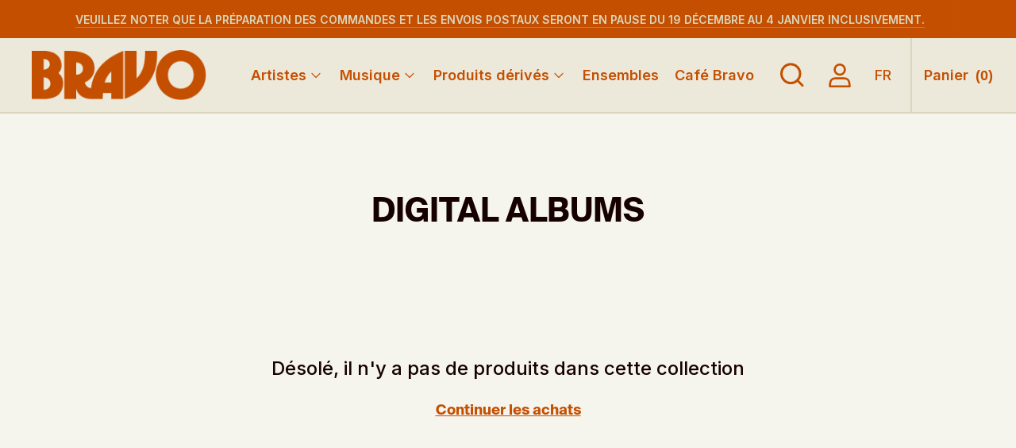

--- FILE ---
content_type: text/html; charset=utf-8
request_url: https://boutique.bravomusique.com/collections/digital-albums
body_size: 33665
content:
<!doctype html>

<!--
      ___                       ___           ___           ___
     /  /\                     /__/\         /  /\         /  /\
    /  /:/_                    \  \:\       /  /:/        /  /::\
   /  /:/ /\  ___     ___       \  \:\     /  /:/        /  /:/\:\
  /  /:/ /:/ /__/\   /  /\  ___  \  \:\   /  /:/  ___   /  /:/  \:\
 /__/:/ /:/  \  \:\ /  /:/ /__/\  \__\:\ /__/:/  /  /\ /__/:/ \__\:\
 \  \:\/:/    \  \:\  /:/  \  \:\ /  /:/ \  \:\ /  /:/ \  \:\ /  /:/
  \  \::/      \  \:\/:/    \  \:\  /:/   \  \:\  /:/   \  \:\  /:/
   \  \:\       \  \::/      \  \:\/:/     \  \:\/:/     \  \:\/:/
    \  \:\       \__\/        \  \::/       \  \::/       \  \::/
     \__\/                     \__\/         \__\/         \__\/

--------------------------------------------------------------------
#  Spark v1.2.0
#  Documentation: https://fluorescent.co/help/spark/
#  Purchase: https://themes.shopify.com/themes/spark/
#  A product by Fluorescent: https://fluorescent.co/
--------------------------------------------------------------------

-->

<html class="no-js" lang="fr" style="--announcement-height: 1px;">
<head>
  <meta charset="UTF-8">
  <meta http-equiv="X-UA-Compatible" content="IE=edge,chrome=1">
  <meta name="viewport" content="width=device-width,initial-scale=1">
  <link rel="canonical" href="https://boutique.bravomusique.com/collections/digital-albums"><link rel="shortcut icon" href="//boutique.bravomusique.com/cdn/shop/files/favicon-orange_32x32.png?v=1632341147" type="image/png"><title>Digital Albums
&ndash; Bravo Musique</title><!-- Google Tag Manager
  <script>(function(w,d,s,l,i){w[l]=w[l]||[];w[l].push({'gtm.start':
  new Date().getTime(),event:'gtm.js'});var f=d.getElementsByTagName(s)[0],
  j=d.createElement(s),dl=l!='dataLayer'?'&l='+l:'';j.async=true;j.src=
  'https://www.googletagmanager.com/gtm.js?id='+i+dl;f.parentNode.insertBefore(j,f);
  })(window,document,'script','dataLayer','GTM-PQ6XLXT');</script>
<!-- End Google Tag Manager -->

  <link rel="stylesheet" href="https://unpkg.com/swiper@7/swiper-bundle.min.css"/>
  <link
    rel="stylesheet"
    href="https://cdnjs.cloudflare.com/ajax/libs/animate.css/4.1.1/animate.min.css"
  />

  <link rel="preconnect" href="https://fonts.googleapis.com">
  <link rel="preconnect" href="https://fonts.gstatic.com" crossorigin>
  <link href="https://fonts.googleapis.com/css2?family=Inter:wght@400;500;600&display=swap" rel="stylesheet">
  
  





  
  




<meta name="description" content="Bravo Musique" />
<meta property="og:url" content="https://boutique.bravomusique.com/collections/digital-albums">
<meta property="og:site_name" content="Bravo Musique">
<meta property="og:type" content="website">
<meta property="og:title" content="Digital Albums">
<meta property="og:description" content="Bravo Musique">
<meta property="og:image" content="http://boutique.bravomusique.com/cdn/shop/files/bravo_OGIMG_1200x630.png?v=1635876535">
<meta property="og:image:secure_url" content="https://boutique.bravomusique.com/cdn/shop/files/bravo_OGIMG_1200x630.png?v=1635876535">



<meta name="twitter:title" content="Digital Albums">
<meta name="twitter:description" content="Bravo Musique">
<meta name="twitter:card" content="summary_large_image">
<meta name="twitter:image" content="https://boutique.bravomusique.com/cdn/shop/files/bravo_OGIMG_1200x630.png?v=1635876535">
<meta name="twitter:image:width" content="480">
<meta name="twitter:image:height" content="480">


  <script>
  console.log('Spark v1.2.0 by Fluorescent');

  document.documentElement.className = document.documentElement.className.replace('no-js', '');

  window.theme = {
    version: 'v1.2.0',
    moneyFormat: "${{amount}} CAD",
    strings: {
      name: "Bravo Musique",
      accessibility: {
        play_video: "Lire",
        pause_video: "Pause"
      },
      product: {
        no_shipping_rates: "Taux d\u0026#39;expédition non disponible",
        country_placeholder: "Pays",
        review: "Rédiger un avis"
      },
      products: {
        product: {
          unavailable: "Indisponible",
          unitPrice: "Prix unitaire",
          unitPriceSeparator: "par",
          sku: "SKU"
        }
      },
      search: {
        headings: {
          articles: "Articles",
          pages: "Pages",
          products: "produits"
        },
        view_all: "Afficher tout",
        no_results: "Nous n\u0026#39;avons trouvé aucun résultat de recherche",
      },
      quickCart: {
        addProductQuantity: "Soustraire la quantité de produits",
        removeProductQuantity: "Ajouter la quantité de produit",
        removeProduct: "Supprimer",
        quantity: "Quantité"
      }
    },
    routes: {
      root: "/",
      cart: {
        base: "/cart",
        add: "/cart/add",
        change: "/cart/change",
        clear: "/cart/clear",
        // Manual routes until Shopify adds support
        shipping: "/cart/shipping_rates",
      },
      // Manual routes until Shopify adds support
      products: "/products",
      productRecommendations: "/recommendations/products"
    },
  }

  
</script>

  <style>
  @font-face {
  font-family: "Abril Fatface";
  font-weight: 400;
  font-style: normal;
  src: url("//boutique.bravomusique.com/cdn/fonts/abril_fatface/abrilfatface_n4.002841dd08a4d39b2c2d7fe9d598d4782afb7225.woff2") format("woff2"),
       url("//boutique.bravomusique.com/cdn/fonts/abril_fatface/abrilfatface_n4.0d8f922831420cd750572c7a70f4c623018424d8.woff") format("woff");
}

  @font-face {
  font-family: Merriweather;
  font-weight: 700;
  font-style: normal;
  src: url("//boutique.bravomusique.com/cdn/fonts/merriweather/merriweather_n7.19270b7a7a551caaabc4ca9d96160fde1ff78390.woff2") format("woff2"),
       url("//boutique.bravomusique.com/cdn/fonts/merriweather/merriweather_n7.cd38b457ece1a89976a4da2d642ece091dc8235f.woff") format("woff");
}

  @font-face {
  font-family: Merriweather;
  font-weight: 400;
  font-style: normal;
  src: url("//boutique.bravomusique.com/cdn/fonts/merriweather/merriweather_n4.349a72bc63b970a8b7f00dc33f5bda2ec52f79cc.woff2") format("woff2"),
       url("//boutique.bravomusique.com/cdn/fonts/merriweather/merriweather_n4.5a396c75a89c25b516c9d3cb026490795288d821.woff") format("woff");
}

  @font-face {
  font-family: "IBM Plex Sans";
  font-weight: 500;
  font-style: normal;
  src: url("//boutique.bravomusique.com/cdn/fonts/ibm_plex_sans/ibmplexsans_n5.6497f269fa9f40d64eb5c477de16730202ec9095.woff2") format("woff2"),
       url("//boutique.bravomusique.com/cdn/fonts/ibm_plex_sans/ibmplexsans_n5.8b52b8ee6c3aeb856b77a4e7ea96e43c3953f23e.woff") format("woff");
}

  
  @font-face {
  font-family: "IBM Plex Sans";
  font-weight: 500;
  font-style: italic;
  src: url("//boutique.bravomusique.com/cdn/fonts/ibm_plex_sans/ibmplexsans_i5.73e577e3a7dec5a36d3fdab66fa84919a835c4ce.woff2") format("woff2"),
       url("//boutique.bravomusique.com/cdn/fonts/ibm_plex_sans/ibmplexsans_i5.7b848677c09eb2325db2a664badf081c861e4128.woff") format("woff");
}

  

  :root {
    --color-text: #160000;
    --color-text-meta: rgba(22, 0, 0, 0.6);
    --color-text-link: #c54f00;
    --color-text-error: #C71B1B;
    --color-text-success: #21b646;

    --color-background: #f5f4ed;
    --color-background-transparent: rgba(245, 244, 237, 0.8);
    --color-border: #000000;
    --color-overlay: #000000;
    --color-overlay-transparent: rgba(0, 0, 0, 0.6);

    --color-background-meta: #eeece0;
    --color-background-darker-meta: #e5e2d0;
    --color-foreground-meta: rgba(22, 0, 0, 0.6);

    --color-border-input: #000000;
    --color-text-input: #160000;

    --color-background-button: #c54f00;
    --color-background-button-hover: #5f2600;
    --color-text-button: #ffffff;
    --color-icon: rgba(22, 0, 0, 0.4);
    --color-icon-darker: rgba(22, 0, 0, 0.6);

    --color-background-contrast: #f5f4ed;
    --color-background-meta-contrast: #eeece0;
    --color-background-darker-meta-contrast: #e5e2d0;
    --color-foreground-meta-contrast: rgba(0, 0, 0, 0.6);
    --color-text-contrast: #000000;
    --color-text-meta-contrast: rgba(0, 0, 0, 0.6);
    --color-border-contrast: #d8dade;
    --color-background-button-contrast: #f4f0e1;
    --color-background-button-hover-contrast: #d9cb96;
    --color-text-button-contrast: #000000;
    --color-text-link-contrast: #000000;

    --color-text-header: #c54f00;
    --color-background-header: #ece9db;
    --color-background-header-transparent: rgba(236, 233, 219, 0);
    --color-icon-header: #c54f00;
    --color-shadow-header: rgba(0, 0, 0, 0.15);

    --color-background-footer: #dbd5bb;
    --color-text-footer: #000000;

    --color-text-popover: #c54f00;
    --color-background-popover: #ece9db;
    --color-background-meta-popover: #e5e1ce;
    --color-background-darker-meta-popover: #dcd7bd;
    --color-background-button-popover: #c54f00;
    --color-background-button-hover-popover: #5f2600;
    --color-text-button-popover: #ffffff;
    --color-border-popover: #c54f00;
    --color-border-meta-popover: #5f2600;

    --button-style: none;
    --button-shape: 48px;

    --font-logo: "Abril Fatface", serif;
    --font-logo-weight: 400;
    --font-logo-style: normal;
    --logo-font-size: 40px;
    --logo-text-transform: uppercase;
    --logo-letter-spacing: 0.0em;

    --font-heading: 'Suisse', serif;
    --font-heading-weight: 700;
    --font-heading-style: normal;
    --font-heading-light-weight: 400;
    --font-heading-text-transform: uppercase;
    --font-heading-base-letter-spacing: 0.0em;
    --font-heading-base-size: 40px;

    --font-body: 'Inter', sans-serif;
    --font-body-weight: 500;
    --font-body-style: normal;
    --font-body-italic: italic;
    --font-body-bold-weight: bold;
    --font-body-base-letter-spacing: 0.0em;
    --font-body-base-size: 18px;
    --font-body-base-line-height: 1.56;

    --font-product-title-text-transform: none;
    --font-product-title-base-letter-spacing: 0.025em;

    /* Typography */
    --font-size-heading-1-large: 53px;
    --line-height-heading-1-large: 44;

    --font-size-heading-1-base: 40px;
    --line-height-heading-1-base: 1.08;

    --font-size-heading-2-large: 30px;
    --line-height-heading-2-large: 1.22;

    --font-size-heading-2-base: 23px;
    --line-height-heading-2-base: 1.29;

    --font-size-heading-3-base: 20px;
    --line-height-heading-3-base: 1.33;

    --font-size-heading-4-base: 17px;
    --line-height-heading-4-base: 1.4;

    --font-size-body-large: 24px;
    --line-height-body-large: 1.5;

    --font-size-body-base: 18px;
    --line-height-body-base:  1.56;

    --font-size-body-small: 16px;
    --line-height-body-small: 1.75;

    --font-size-body-x-small: 14px;
    --line-height-body-x-small: 1.85;

    /* Shopify pay specific */
    --payment-terms-background-color: #eeece0;
  }
</style>

  <style>
    @font-face {
      font-family: 'Suisse';
      src: url(//boutique.bravomusique.com/cdn/shop/t/3/assets/SuisseIntl-Bold.woff?v=96898562612858108041632410602);
      font-weight: bold;
    }
    @font-face {
      font-family: 'Helvetica Now';
      src: url(//boutique.bravomusique.com/cdn/shop/t/3/assets/HelveticaNowDisplay-Medium.woff?v=127257375315727932621632410601);
      font-weight: bold;
    }
  </style>
  <link href="//boutique.bravomusique.com/cdn/shop/t/3/assets/index.css?v=21265918855837914341725885553" rel="stylesheet" type="text/css" media="all" />
  <link href="//boutique.bravomusique.com/cdn/shop/t/3/assets/lws.css?v=24833577798954373271637274274" rel="stylesheet" type="text/css" media="all" />

  <script>window.performance && window.performance.mark && window.performance.mark('shopify.content_for_header.start');</script><meta name="facebook-domain-verification" content="xaknrg2km0qwn9j38ar0p51dyugewf">
<meta name="google-site-verification" content="n_pJKiOWaObyCLWSDiVydMxuRUW0ahop3Bc7nP4UHVQ">
<meta id="shopify-digital-wallet" name="shopify-digital-wallet" content="/59865956558/digital_wallets/dialog">
<meta name="shopify-checkout-api-token" content="1f02fcb1694e114e91bcd2893966c047">
<link rel="alternate" type="application/atom+xml" title="Feed" href="/collections/digital-albums.atom" />
<link rel="alternate" hreflang="x-default" href="https://boutique.bravomusique.com/collections/digital-albums">
<link rel="alternate" hreflang="fr-CA" href="https://boutique.bravomusique.com/collections/digital-albums">
<link rel="alternate" hreflang="en-CA" href="https://boutique.bravomusique.com/en/collections/digital-albums">
<link rel="alternate" type="application/json+oembed" href="https://boutique.bravomusique.com/collections/digital-albums.oembed">
<script async="async" src="/checkouts/internal/preloads.js?locale=fr-CA"></script>
<link rel="preconnect" href="https://shop.app" crossorigin="anonymous">
<script async="async" src="https://shop.app/checkouts/internal/preloads.js?locale=fr-CA&shop_id=59865956558" crossorigin="anonymous"></script>
<script id="apple-pay-shop-capabilities" type="application/json">{"shopId":59865956558,"countryCode":"CA","currencyCode":"CAD","merchantCapabilities":["supports3DS"],"merchantId":"gid:\/\/shopify\/Shop\/59865956558","merchantName":"Bravo Musique","requiredBillingContactFields":["postalAddress","email"],"requiredShippingContactFields":["postalAddress","email"],"shippingType":"shipping","supportedNetworks":["visa","masterCard","interac"],"total":{"type":"pending","label":"Bravo Musique","amount":"1.00"},"shopifyPaymentsEnabled":true,"supportsSubscriptions":true}</script>
<script id="shopify-features" type="application/json">{"accessToken":"1f02fcb1694e114e91bcd2893966c047","betas":["rich-media-storefront-analytics"],"domain":"boutique.bravomusique.com","predictiveSearch":true,"shopId":59865956558,"locale":"fr"}</script>
<script>var Shopify = Shopify || {};
Shopify.shop = "bravomusique-refonte.myshopify.com";
Shopify.locale = "fr";
Shopify.currency = {"active":"CAD","rate":"1.0"};
Shopify.country = "CA";
Shopify.theme = {"name":"Production - Spark","id":125905797326,"schema_name":"Spark","schema_version":"1.2.0","theme_store_id":911,"role":"main"};
Shopify.theme.handle = "null";
Shopify.theme.style = {"id":null,"handle":null};
Shopify.cdnHost = "boutique.bravomusique.com/cdn";
Shopify.routes = Shopify.routes || {};
Shopify.routes.root = "/";</script>
<script type="module">!function(o){(o.Shopify=o.Shopify||{}).modules=!0}(window);</script>
<script>!function(o){function n(){var o=[];function n(){o.push(Array.prototype.slice.apply(arguments))}return n.q=o,n}var t=o.Shopify=o.Shopify||{};t.loadFeatures=n(),t.autoloadFeatures=n()}(window);</script>
<script>
  window.ShopifyPay = window.ShopifyPay || {};
  window.ShopifyPay.apiHost = "shop.app\/pay";
  window.ShopifyPay.redirectState = null;
</script>
<script id="shop-js-analytics" type="application/json">{"pageType":"collection"}</script>
<script defer="defer" async type="module" src="//boutique.bravomusique.com/cdn/shopifycloud/shop-js/modules/v2/client.init-shop-cart-sync_CK653pj-.fr.esm.js"></script>
<script defer="defer" async type="module" src="//boutique.bravomusique.com/cdn/shopifycloud/shop-js/modules/v2/chunk.common_THX2l5vq.esm.js"></script>
<script type="module">
  await import("//boutique.bravomusique.com/cdn/shopifycloud/shop-js/modules/v2/client.init-shop-cart-sync_CK653pj-.fr.esm.js");
await import("//boutique.bravomusique.com/cdn/shopifycloud/shop-js/modules/v2/chunk.common_THX2l5vq.esm.js");

  window.Shopify.SignInWithShop?.initShopCartSync?.({"fedCMEnabled":true,"windoidEnabled":true});

</script>
<script>
  window.Shopify = window.Shopify || {};
  if (!window.Shopify.featureAssets) window.Shopify.featureAssets = {};
  window.Shopify.featureAssets['shop-js'] = {"shop-cart-sync":["modules/v2/client.shop-cart-sync_DFDXXXkD.fr.esm.js","modules/v2/chunk.common_THX2l5vq.esm.js"],"init-fed-cm":["modules/v2/client.init-fed-cm_Cc-thFtk.fr.esm.js","modules/v2/chunk.common_THX2l5vq.esm.js"],"init-shop-email-lookup-coordinator":["modules/v2/client.init-shop-email-lookup-coordinator_DlLqghIL.fr.esm.js","modules/v2/chunk.common_THX2l5vq.esm.js"],"shop-cash-offers":["modules/v2/client.shop-cash-offers_D-zvsY8I.fr.esm.js","modules/v2/chunk.common_THX2l5vq.esm.js","modules/v2/chunk.modal_C0XnQBSh.esm.js"],"shop-button":["modules/v2/client.shop-button_DvkMsxJQ.fr.esm.js","modules/v2/chunk.common_THX2l5vq.esm.js"],"init-windoid":["modules/v2/client.init-windoid_bZ2MemEJ.fr.esm.js","modules/v2/chunk.common_THX2l5vq.esm.js"],"avatar":["modules/v2/client.avatar_BTnouDA3.fr.esm.js"],"init-shop-cart-sync":["modules/v2/client.init-shop-cart-sync_CK653pj-.fr.esm.js","modules/v2/chunk.common_THX2l5vq.esm.js"],"shop-toast-manager":["modules/v2/client.shop-toast-manager_DrGkQe9k.fr.esm.js","modules/v2/chunk.common_THX2l5vq.esm.js"],"pay-button":["modules/v2/client.pay-button_DrnUGK2o.fr.esm.js","modules/v2/chunk.common_THX2l5vq.esm.js"],"shop-login-button":["modules/v2/client.shop-login-button_CAhDOpgr.fr.esm.js","modules/v2/chunk.common_THX2l5vq.esm.js","modules/v2/chunk.modal_C0XnQBSh.esm.js"],"init-customer-accounts-sign-up":["modules/v2/client.init-customer-accounts-sign-up_B2oI0MkL.fr.esm.js","modules/v2/client.shop-login-button_CAhDOpgr.fr.esm.js","modules/v2/chunk.common_THX2l5vq.esm.js","modules/v2/chunk.modal_C0XnQBSh.esm.js"],"init-shop-for-new-customer-accounts":["modules/v2/client.init-shop-for-new-customer-accounts_Fh7GHljr.fr.esm.js","modules/v2/client.shop-login-button_CAhDOpgr.fr.esm.js","modules/v2/chunk.common_THX2l5vq.esm.js","modules/v2/chunk.modal_C0XnQBSh.esm.js"],"init-customer-accounts":["modules/v2/client.init-customer-accounts_CE5ScpEV.fr.esm.js","modules/v2/client.shop-login-button_CAhDOpgr.fr.esm.js","modules/v2/chunk.common_THX2l5vq.esm.js","modules/v2/chunk.modal_C0XnQBSh.esm.js"],"shop-follow-button":["modules/v2/client.shop-follow-button_CCZx8YR6.fr.esm.js","modules/v2/chunk.common_THX2l5vq.esm.js","modules/v2/chunk.modal_C0XnQBSh.esm.js"],"lead-capture":["modules/v2/client.lead-capture_Bwrau9WY.fr.esm.js","modules/v2/chunk.common_THX2l5vq.esm.js","modules/v2/chunk.modal_C0XnQBSh.esm.js"],"checkout-modal":["modules/v2/client.checkout-modal_JXOKVWVv.fr.esm.js","modules/v2/chunk.common_THX2l5vq.esm.js","modules/v2/chunk.modal_C0XnQBSh.esm.js"],"shop-login":["modules/v2/client.shop-login_C5f7AhHA.fr.esm.js","modules/v2/chunk.common_THX2l5vq.esm.js","modules/v2/chunk.modal_C0XnQBSh.esm.js"],"payment-terms":["modules/v2/client.payment-terms_BFgRpJ6P.fr.esm.js","modules/v2/chunk.common_THX2l5vq.esm.js","modules/v2/chunk.modal_C0XnQBSh.esm.js"]};
</script>
<script>(function() {
  var isLoaded = false;
  function asyncLoad() {
    if (isLoaded) return;
    isLoaded = true;
    var urls = ["https:\/\/cdn.pickystory.com\/widget\/static\/js\/noop.js?shop=bravomusique-refonte.myshopify.com","https:\/\/chimpstatic.com\/mcjs-connected\/js\/users\/43aea39d5ad8bd8a7014c7175\/eb6cb02118bbb5acf25b15d15.js?shop=bravomusique-refonte.myshopify.com","\/\/cdn.shopify.com\/proxy\/035b83002e765682510af3621f6aa11c4c65c3b6cab7caee1f6546f032ad45be\/cdn.singleassets.com\/storefront-legacy\/single-ui-content-gating-0.0.849.js?shop=bravomusique-refonte.myshopify.com\u0026sp-cache-control=cHVibGljLCBtYXgtYWdlPTkwMA"];
    for (var i = 0; i < urls.length; i++) {
      var s = document.createElement('script');
      s.type = 'text/javascript';
      s.async = true;
      s.src = urls[i];
      var x = document.getElementsByTagName('script')[0];
      x.parentNode.insertBefore(s, x);
    }
  };
  if(window.attachEvent) {
    window.attachEvent('onload', asyncLoad);
  } else {
    window.addEventListener('load', asyncLoad, false);
  }
})();</script>
<script id="__st">var __st={"a":59865956558,"offset":-18000,"reqid":"74fc97c0-be9f-4011-a4c0-b2cf130c1d0c-1767223588","pageurl":"boutique.bravomusique.com\/collections\/digital-albums","u":"542e401ebba2","p":"collection","rtyp":"collection","rid":275255066830};</script>
<script>window.ShopifyPaypalV4VisibilityTracking = true;</script>
<script id="captcha-bootstrap">!function(){'use strict';const t='contact',e='account',n='new_comment',o=[[t,t],['blogs',n],['comments',n],[t,'customer']],c=[[e,'customer_login'],[e,'guest_login'],[e,'recover_customer_password'],[e,'create_customer']],r=t=>t.map((([t,e])=>`form[action*='/${t}']:not([data-nocaptcha='true']) input[name='form_type'][value='${e}']`)).join(','),a=t=>()=>t?[...document.querySelectorAll(t)].map((t=>t.form)):[];function s(){const t=[...o],e=r(t);return a(e)}const i='password',u='form_key',d=['recaptcha-v3-token','g-recaptcha-response','h-captcha-response',i],f=()=>{try{return window.sessionStorage}catch{return}},m='__shopify_v',_=t=>t.elements[u];function p(t,e,n=!1){try{const o=window.sessionStorage,c=JSON.parse(o.getItem(e)),{data:r}=function(t){const{data:e,action:n}=t;return t[m]||n?{data:e,action:n}:{data:t,action:n}}(c);for(const[e,n]of Object.entries(r))t.elements[e]&&(t.elements[e].value=n);n&&o.removeItem(e)}catch(o){console.error('form repopulation failed',{error:o})}}const l='form_type',E='cptcha';function T(t){t.dataset[E]=!0}const w=window,h=w.document,L='Shopify',v='ce_forms',y='captcha';let A=!1;((t,e)=>{const n=(g='f06e6c50-85a8-45c8-87d0-21a2b65856fe',I='https://cdn.shopify.com/shopifycloud/storefront-forms-hcaptcha/ce_storefront_forms_captcha_hcaptcha.v1.5.2.iife.js',D={infoText:'Protégé par hCaptcha',privacyText:'Confidentialité',termsText:'Conditions'},(t,e,n)=>{const o=w[L][v],c=o.bindForm;if(c)return c(t,g,e,D).then(n);var r;o.q.push([[t,g,e,D],n]),r=I,A||(h.body.append(Object.assign(h.createElement('script'),{id:'captcha-provider',async:!0,src:r})),A=!0)});var g,I,D;w[L]=w[L]||{},w[L][v]=w[L][v]||{},w[L][v].q=[],w[L][y]=w[L][y]||{},w[L][y].protect=function(t,e){n(t,void 0,e),T(t)},Object.freeze(w[L][y]),function(t,e,n,w,h,L){const[v,y,A,g]=function(t,e,n){const i=e?o:[],u=t?c:[],d=[...i,...u],f=r(d),m=r(i),_=r(d.filter((([t,e])=>n.includes(e))));return[a(f),a(m),a(_),s()]}(w,h,L),I=t=>{const e=t.target;return e instanceof HTMLFormElement?e:e&&e.form},D=t=>v().includes(t);t.addEventListener('submit',(t=>{const e=I(t);if(!e)return;const n=D(e)&&!e.dataset.hcaptchaBound&&!e.dataset.recaptchaBound,o=_(e),c=g().includes(e)&&(!o||!o.value);(n||c)&&t.preventDefault(),c&&!n&&(function(t){try{if(!f())return;!function(t){const e=f();if(!e)return;const n=_(t);if(!n)return;const o=n.value;o&&e.removeItem(o)}(t);const e=Array.from(Array(32),(()=>Math.random().toString(36)[2])).join('');!function(t,e){_(t)||t.append(Object.assign(document.createElement('input'),{type:'hidden',name:u})),t.elements[u].value=e}(t,e),function(t,e){const n=f();if(!n)return;const o=[...t.querySelectorAll(`input[type='${i}']`)].map((({name:t})=>t)),c=[...d,...o],r={};for(const[a,s]of new FormData(t).entries())c.includes(a)||(r[a]=s);n.setItem(e,JSON.stringify({[m]:1,action:t.action,data:r}))}(t,e)}catch(e){console.error('failed to persist form',e)}}(e),e.submit())}));const S=(t,e)=>{t&&!t.dataset[E]&&(n(t,e.some((e=>e===t))),T(t))};for(const o of['focusin','change'])t.addEventListener(o,(t=>{const e=I(t);D(e)&&S(e,y())}));const B=e.get('form_key'),M=e.get(l),P=B&&M;t.addEventListener('DOMContentLoaded',(()=>{const t=y();if(P)for(const e of t)e.elements[l].value===M&&p(e,B);[...new Set([...A(),...v().filter((t=>'true'===t.dataset.shopifyCaptcha))])].forEach((e=>S(e,t)))}))}(h,new URLSearchParams(w.location.search),n,t,e,['guest_login'])})(!0,!0)}();</script>
<script integrity="sha256-4kQ18oKyAcykRKYeNunJcIwy7WH5gtpwJnB7kiuLZ1E=" data-source-attribution="shopify.loadfeatures" defer="defer" src="//boutique.bravomusique.com/cdn/shopifycloud/storefront/assets/storefront/load_feature-a0a9edcb.js" crossorigin="anonymous"></script>
<script crossorigin="anonymous" defer="defer" src="//boutique.bravomusique.com/cdn/shopifycloud/storefront/assets/shopify_pay/storefront-65b4c6d7.js?v=20250812"></script>
<script data-source-attribution="shopify.dynamic_checkout.dynamic.init">var Shopify=Shopify||{};Shopify.PaymentButton=Shopify.PaymentButton||{isStorefrontPortableWallets:!0,init:function(){window.Shopify.PaymentButton.init=function(){};var t=document.createElement("script");t.src="https://boutique.bravomusique.com/cdn/shopifycloud/portable-wallets/latest/portable-wallets.fr.js",t.type="module",document.head.appendChild(t)}};
</script>
<script data-source-attribution="shopify.dynamic_checkout.buyer_consent">
  function portableWalletsHideBuyerConsent(e){var t=document.getElementById("shopify-buyer-consent"),n=document.getElementById("shopify-subscription-policy-button");t&&n&&(t.classList.add("hidden"),t.setAttribute("aria-hidden","true"),n.removeEventListener("click",e))}function portableWalletsShowBuyerConsent(e){var t=document.getElementById("shopify-buyer-consent"),n=document.getElementById("shopify-subscription-policy-button");t&&n&&(t.classList.remove("hidden"),t.removeAttribute("aria-hidden"),n.addEventListener("click",e))}window.Shopify?.PaymentButton&&(window.Shopify.PaymentButton.hideBuyerConsent=portableWalletsHideBuyerConsent,window.Shopify.PaymentButton.showBuyerConsent=portableWalletsShowBuyerConsent);
</script>
<script data-source-attribution="shopify.dynamic_checkout.cart.bootstrap">document.addEventListener("DOMContentLoaded",(function(){function t(){return document.querySelector("shopify-accelerated-checkout-cart, shopify-accelerated-checkout")}if(t())Shopify.PaymentButton.init();else{new MutationObserver((function(e,n){t()&&(Shopify.PaymentButton.init(),n.disconnect())})).observe(document.body,{childList:!0,subtree:!0})}}));
</script>
<script id='scb4127' type='text/javascript' async='' src='https://boutique.bravomusique.com/cdn/shopifycloud/privacy-banner/storefront-banner.js'></script><link id="shopify-accelerated-checkout-styles" rel="stylesheet" media="screen" href="https://boutique.bravomusique.com/cdn/shopifycloud/portable-wallets/latest/accelerated-checkout-backwards-compat.css" crossorigin="anonymous">
<style id="shopify-accelerated-checkout-cart">
        #shopify-buyer-consent {
  margin-top: 1em;
  display: inline-block;
  width: 100%;
}

#shopify-buyer-consent.hidden {
  display: none;
}

#shopify-subscription-policy-button {
  background: none;
  border: none;
  padding: 0;
  text-decoration: underline;
  font-size: inherit;
  cursor: pointer;
}

#shopify-subscription-policy-button::before {
  box-shadow: none;
}

      </style>

<script>window.performance && window.performance.mark && window.performance.mark('shopify.content_for_header.end');</script>
  
<!-- BEGIN app block: shopify://apps/rez-notify-me/blocks/rez/0da60196-81b6-4270-afac-c9294e1641ba --><script id='rez-config-data'>
    if (typeof REZ_DATA == 'undefined') {
      
        var storeData = {"id":1561,"domain":"bravomusique-refonte.myshopify.com","storefront_token":"7ba536e6f5810e3a9d7e2c54f25c4ee4","is_installed":1,"plan_id":0,"plan_code":"free","watermark":true,"createdAt":"2025-12-09T17:07:44.508Z","updatedAt":"2025-12-09T17:16:19.000Z","email":"emilie@bravomusique.com","country":"Canada","store_name":"Bravo Musique","money_format":"${{amount}} CAD","owner_name":"Emilie emilie@bravomusique.com","shopify_plan":"Shopify","uninstall_app":null};
      

      
        var btnConfig = {"id":1385,"button_text":"Alerte retour en stock","border_radius":"99","text_color":"#EDEADE","bg_color":"#B75621","product_type":"0","selected_product_ids":"","show_on_collection":true,"show_on_search":true,"createdAt":"2025-12-09T17:08:23.375Z","updatedAt":"2025-12-09T18:28:54.000Z"};
      

      
        var formConfig = {"id":1385,"header":"Fais-moi signe ! ","description":"","email_placeholder":"Adresse mail","email_error":"Veuillez entrer une adresse courriel valide.","term_message":"Votre courriel est en sécurité avec nous.","btn_text":"Recevoir l'alerte ","btn_border_radius":"99","text_color":"#EDEADE","bg_color":"#B75621","cf_header":"Merci ! ","cf_description":"On te fait signe dès que le produit revient en stock.","createdAt":"2025-12-09T17:08:23.354Z","updatedAt":"2025-12-09T18:29:16.000Z"};
      
      window.REZ_DATA = {
        shop_domain: "",
        url: "https://boutique.bravomusique.com",
        secure_url: "https://boutique.bravomusique.com",
        money_format: "${{amount}} CAD",
        current_product: null,
        current_customer: {
          id: null,
          tags: null
        },
        current_collection: [],
        current_collections: [
          
        ],
        current_cart: {"note":null,"attributes":{},"original_total_price":0,"total_price":0,"total_discount":0,"total_weight":0.0,"item_count":0,"items":[],"requires_shipping":false,"currency":"CAD","items_subtotal_price":0,"cart_level_discount_applications":[],"checkout_charge_amount":0},
        current_cart_type: null,
        storeData: storeData,
        btnConfig: btnConfig,
        formConfig: formConfig,
      }
    }
</script>
<script class="rez-stock-status" type='application/json'>
  {}
</script>

<script id='init_script' defer src='https://cdn.shopify.com/extensions/019b739b-5442-73bc-8866-5a61d104e527/rez-tae-133/assets/rez-btn.js'></script>
<link rel="stylesheet" href="https://cdn.shopify.com/extensions/019b739b-5442-73bc-8866-5a61d104e527/rez-tae-133/assets/rez-form.css" media="print" onload="this.media='all'">
<noscript><link rel="stylesheet" href="https://cdn.shopify.com/extensions/019b739b-5442-73bc-8866-5a61d104e527/rez-tae-133/assets/rez-form.css"></noscript>


  



<!-- END app block --><link href="https://monorail-edge.shopifysvc.com" rel="dns-prefetch">
<script>(function(){if ("sendBeacon" in navigator && "performance" in window) {try {var session_token_from_headers = performance.getEntriesByType('navigation')[0].serverTiming.find(x => x.name == '_s').description;} catch {var session_token_from_headers = undefined;}var session_cookie_matches = document.cookie.match(/_shopify_s=([^;]*)/);var session_token_from_cookie = session_cookie_matches && session_cookie_matches.length === 2 ? session_cookie_matches[1] : "";var session_token = session_token_from_headers || session_token_from_cookie || "";function handle_abandonment_event(e) {var entries = performance.getEntries().filter(function(entry) {return /monorail-edge.shopifysvc.com/.test(entry.name);});if (!window.abandonment_tracked && entries.length === 0) {window.abandonment_tracked = true;var currentMs = Date.now();var navigation_start = performance.timing.navigationStart;var payload = {shop_id: 59865956558,url: window.location.href,navigation_start,duration: currentMs - navigation_start,session_token,page_type: "collection"};window.navigator.sendBeacon("https://monorail-edge.shopifysvc.com/v1/produce", JSON.stringify({schema_id: "online_store_buyer_site_abandonment/1.1",payload: payload,metadata: {event_created_at_ms: currentMs,event_sent_at_ms: currentMs}}));}}window.addEventListener('pagehide', handle_abandonment_event);}}());</script>
<script id="web-pixels-manager-setup">(function e(e,d,r,n,o){if(void 0===o&&(o={}),!Boolean(null===(a=null===(i=window.Shopify)||void 0===i?void 0:i.analytics)||void 0===a?void 0:a.replayQueue)){var i,a;window.Shopify=window.Shopify||{};var t=window.Shopify;t.analytics=t.analytics||{};var s=t.analytics;s.replayQueue=[],s.publish=function(e,d,r){return s.replayQueue.push([e,d,r]),!0};try{self.performance.mark("wpm:start")}catch(e){}var l=function(){var e={modern:/Edge?\/(1{2}[4-9]|1[2-9]\d|[2-9]\d{2}|\d{4,})\.\d+(\.\d+|)|Firefox\/(1{2}[4-9]|1[2-9]\d|[2-9]\d{2}|\d{4,})\.\d+(\.\d+|)|Chrom(ium|e)\/(9{2}|\d{3,})\.\d+(\.\d+|)|(Maci|X1{2}).+ Version\/(15\.\d+|(1[6-9]|[2-9]\d|\d{3,})\.\d+)([,.]\d+|)( \(\w+\)|)( Mobile\/\w+|) Safari\/|Chrome.+OPR\/(9{2}|\d{3,})\.\d+\.\d+|(CPU[ +]OS|iPhone[ +]OS|CPU[ +]iPhone|CPU IPhone OS|CPU iPad OS)[ +]+(15[._]\d+|(1[6-9]|[2-9]\d|\d{3,})[._]\d+)([._]\d+|)|Android:?[ /-](13[3-9]|1[4-9]\d|[2-9]\d{2}|\d{4,})(\.\d+|)(\.\d+|)|Android.+Firefox\/(13[5-9]|1[4-9]\d|[2-9]\d{2}|\d{4,})\.\d+(\.\d+|)|Android.+Chrom(ium|e)\/(13[3-9]|1[4-9]\d|[2-9]\d{2}|\d{4,})\.\d+(\.\d+|)|SamsungBrowser\/([2-9]\d|\d{3,})\.\d+/,legacy:/Edge?\/(1[6-9]|[2-9]\d|\d{3,})\.\d+(\.\d+|)|Firefox\/(5[4-9]|[6-9]\d|\d{3,})\.\d+(\.\d+|)|Chrom(ium|e)\/(5[1-9]|[6-9]\d|\d{3,})\.\d+(\.\d+|)([\d.]+$|.*Safari\/(?![\d.]+ Edge\/[\d.]+$))|(Maci|X1{2}).+ Version\/(10\.\d+|(1[1-9]|[2-9]\d|\d{3,})\.\d+)([,.]\d+|)( \(\w+\)|)( Mobile\/\w+|) Safari\/|Chrome.+OPR\/(3[89]|[4-9]\d|\d{3,})\.\d+\.\d+|(CPU[ +]OS|iPhone[ +]OS|CPU[ +]iPhone|CPU IPhone OS|CPU iPad OS)[ +]+(10[._]\d+|(1[1-9]|[2-9]\d|\d{3,})[._]\d+)([._]\d+|)|Android:?[ /-](13[3-9]|1[4-9]\d|[2-9]\d{2}|\d{4,})(\.\d+|)(\.\d+|)|Mobile Safari.+OPR\/([89]\d|\d{3,})\.\d+\.\d+|Android.+Firefox\/(13[5-9]|1[4-9]\d|[2-9]\d{2}|\d{4,})\.\d+(\.\d+|)|Android.+Chrom(ium|e)\/(13[3-9]|1[4-9]\d|[2-9]\d{2}|\d{4,})\.\d+(\.\d+|)|Android.+(UC? ?Browser|UCWEB|U3)[ /]?(15\.([5-9]|\d{2,})|(1[6-9]|[2-9]\d|\d{3,})\.\d+)\.\d+|SamsungBrowser\/(5\.\d+|([6-9]|\d{2,})\.\d+)|Android.+MQ{2}Browser\/(14(\.(9|\d{2,})|)|(1[5-9]|[2-9]\d|\d{3,})(\.\d+|))(\.\d+|)|K[Aa][Ii]OS\/(3\.\d+|([4-9]|\d{2,})\.\d+)(\.\d+|)/},d=e.modern,r=e.legacy,n=navigator.userAgent;return n.match(d)?"modern":n.match(r)?"legacy":"unknown"}(),u="modern"===l?"modern":"legacy",c=(null!=n?n:{modern:"",legacy:""})[u],f=function(e){return[e.baseUrl,"/wpm","/b",e.hashVersion,"modern"===e.buildTarget?"m":"l",".js"].join("")}({baseUrl:d,hashVersion:r,buildTarget:u}),m=function(e){var d=e.version,r=e.bundleTarget,n=e.surface,o=e.pageUrl,i=e.monorailEndpoint;return{emit:function(e){var a=e.status,t=e.errorMsg,s=(new Date).getTime(),l=JSON.stringify({metadata:{event_sent_at_ms:s},events:[{schema_id:"web_pixels_manager_load/3.1",payload:{version:d,bundle_target:r,page_url:o,status:a,surface:n,error_msg:t},metadata:{event_created_at_ms:s}}]});if(!i)return console&&console.warn&&console.warn("[Web Pixels Manager] No Monorail endpoint provided, skipping logging."),!1;try{return self.navigator.sendBeacon.bind(self.navigator)(i,l)}catch(e){}var u=new XMLHttpRequest;try{return u.open("POST",i,!0),u.setRequestHeader("Content-Type","text/plain"),u.send(l),!0}catch(e){return console&&console.warn&&console.warn("[Web Pixels Manager] Got an unhandled error while logging to Monorail."),!1}}}}({version:r,bundleTarget:l,surface:e.surface,pageUrl:self.location.href,monorailEndpoint:e.monorailEndpoint});try{o.browserTarget=l,function(e){var d=e.src,r=e.async,n=void 0===r||r,o=e.onload,i=e.onerror,a=e.sri,t=e.scriptDataAttributes,s=void 0===t?{}:t,l=document.createElement("script"),u=document.querySelector("head"),c=document.querySelector("body");if(l.async=n,l.src=d,a&&(l.integrity=a,l.crossOrigin="anonymous"),s)for(var f in s)if(Object.prototype.hasOwnProperty.call(s,f))try{l.dataset[f]=s[f]}catch(e){}if(o&&l.addEventListener("load",o),i&&l.addEventListener("error",i),u)u.appendChild(l);else{if(!c)throw new Error("Did not find a head or body element to append the script");c.appendChild(l)}}({src:f,async:!0,onload:function(){if(!function(){var e,d;return Boolean(null===(d=null===(e=window.Shopify)||void 0===e?void 0:e.analytics)||void 0===d?void 0:d.initialized)}()){var d=window.webPixelsManager.init(e)||void 0;if(d){var r=window.Shopify.analytics;r.replayQueue.forEach((function(e){var r=e[0],n=e[1],o=e[2];d.publishCustomEvent(r,n,o)})),r.replayQueue=[],r.publish=d.publishCustomEvent,r.visitor=d.visitor,r.initialized=!0}}},onerror:function(){return m.emit({status:"failed",errorMsg:"".concat(f," has failed to load")})},sri:function(e){var d=/^sha384-[A-Za-z0-9+/=]+$/;return"string"==typeof e&&d.test(e)}(c)?c:"",scriptDataAttributes:o}),m.emit({status:"loading"})}catch(e){m.emit({status:"failed",errorMsg:(null==e?void 0:e.message)||"Unknown error"})}}})({shopId: 59865956558,storefrontBaseUrl: "https://boutique.bravomusique.com",extensionsBaseUrl: "https://extensions.shopifycdn.com/cdn/shopifycloud/web-pixels-manager",monorailEndpoint: "https://monorail-edge.shopifysvc.com/unstable/produce_batch",surface: "storefront-renderer",enabledBetaFlags: ["2dca8a86","a0d5f9d2"],webPixelsConfigList: [{"id":"646021326","configuration":"{\"accountID\":\"r-dev\"}","eventPayloadVersion":"v1","runtimeContext":"STRICT","scriptVersion":"3c8f7f88fd398caeb4fb539c5b9ff431","type":"APP","apiClientId":235418615809,"privacyPurposes":["ANALYTICS"],"dataSharingAdjustments":{"protectedCustomerApprovalScopes":["read_customer_email","read_customer_personal_data"]}},{"id":"228589774","configuration":"{\"config\":\"{\\\"google_tag_ids\\\":[\\\"G-LB5VHN5N8M\\\",\\\"AW-856558384\\\",\\\"GT-NCT26LJ\\\"],\\\"target_country\\\":\\\"CA\\\",\\\"gtag_events\\\":[{\\\"type\\\":\\\"begin_checkout\\\",\\\"action_label\\\":[\\\"G-LB5VHN5N8M\\\",\\\"AW-856558384\\\/SGzZCNPXvvwCELCWuJgD\\\"]},{\\\"type\\\":\\\"search\\\",\\\"action_label\\\":[\\\"G-LB5VHN5N8M\\\",\\\"AW-856558384\\\/jqRfCNbXvvwCELCWuJgD\\\"]},{\\\"type\\\":\\\"view_item\\\",\\\"action_label\\\":[\\\"G-LB5VHN5N8M\\\",\\\"AW-856558384\\\/jK5ZCM3XvvwCELCWuJgD\\\",\\\"MC-CH30KVMNVB\\\"]},{\\\"type\\\":\\\"purchase\\\",\\\"action_label\\\":[\\\"G-LB5VHN5N8M\\\",\\\"AW-856558384\\\/cJ34CMrXvvwCELCWuJgD\\\",\\\"MC-CH30KVMNVB\\\"]},{\\\"type\\\":\\\"page_view\\\",\\\"action_label\\\":[\\\"G-LB5VHN5N8M\\\",\\\"AW-856558384\\\/xLVKCMfXvvwCELCWuJgD\\\",\\\"MC-CH30KVMNVB\\\"]},{\\\"type\\\":\\\"add_payment_info\\\",\\\"action_label\\\":[\\\"G-LB5VHN5N8M\\\",\\\"AW-856558384\\\/LIhaCNnXvvwCELCWuJgD\\\"]},{\\\"type\\\":\\\"add_to_cart\\\",\\\"action_label\\\":[\\\"G-LB5VHN5N8M\\\",\\\"AW-856558384\\\/tTBWCNDXvvwCELCWuJgD\\\"]}],\\\"enable_monitoring_mode\\\":false}\"}","eventPayloadVersion":"v1","runtimeContext":"OPEN","scriptVersion":"b2a88bafab3e21179ed38636efcd8a93","type":"APP","apiClientId":1780363,"privacyPurposes":[],"dataSharingAdjustments":{"protectedCustomerApprovalScopes":["read_customer_address","read_customer_email","read_customer_name","read_customer_personal_data","read_customer_phone"]}},{"id":"205914318","configuration":"{\"pixelCode\":\"C7KR9HQ40CK9VBS6I400\"}","eventPayloadVersion":"v1","runtimeContext":"STRICT","scriptVersion":"22e92c2ad45662f435e4801458fb78cc","type":"APP","apiClientId":4383523,"privacyPurposes":["ANALYTICS","MARKETING","SALE_OF_DATA"],"dataSharingAdjustments":{"protectedCustomerApprovalScopes":["read_customer_address","read_customer_email","read_customer_name","read_customer_personal_data","read_customer_phone"]}},{"id":"183926990","configuration":"{\"pixel_id\":\"1988605591461288\",\"pixel_type\":\"facebook_pixel\",\"metaapp_system_user_token\":\"-\"}","eventPayloadVersion":"v1","runtimeContext":"OPEN","scriptVersion":"ca16bc87fe92b6042fbaa3acc2fbdaa6","type":"APP","apiClientId":2329312,"privacyPurposes":["ANALYTICS","MARKETING","SALE_OF_DATA"],"dataSharingAdjustments":{"protectedCustomerApprovalScopes":["read_customer_address","read_customer_email","read_customer_name","read_customer_personal_data","read_customer_phone"]}},{"id":"shopify-app-pixel","configuration":"{}","eventPayloadVersion":"v1","runtimeContext":"STRICT","scriptVersion":"0450","apiClientId":"shopify-pixel","type":"APP","privacyPurposes":["ANALYTICS","MARKETING"]},{"id":"shopify-custom-pixel","eventPayloadVersion":"v1","runtimeContext":"LAX","scriptVersion":"0450","apiClientId":"shopify-pixel","type":"CUSTOM","privacyPurposes":["ANALYTICS","MARKETING"]}],isMerchantRequest: false,initData: {"shop":{"name":"Bravo Musique","paymentSettings":{"currencyCode":"CAD"},"myshopifyDomain":"bravomusique-refonte.myshopify.com","countryCode":"CA","storefrontUrl":"https:\/\/boutique.bravomusique.com"},"customer":null,"cart":null,"checkout":null,"productVariants":[],"purchasingCompany":null},},"https://boutique.bravomusique.com/cdn","da62cc92w68dfea28pcf9825a4m392e00d0",{"modern":"","legacy":""},{"shopId":"59865956558","storefrontBaseUrl":"https:\/\/boutique.bravomusique.com","extensionBaseUrl":"https:\/\/extensions.shopifycdn.com\/cdn\/shopifycloud\/web-pixels-manager","surface":"storefront-renderer","enabledBetaFlags":"[\"2dca8a86\", \"a0d5f9d2\"]","isMerchantRequest":"false","hashVersion":"da62cc92w68dfea28pcf9825a4m392e00d0","publish":"custom","events":"[[\"page_viewed\",{}],[\"collection_viewed\",{\"collection\":{\"id\":\"275255066830\",\"title\":\"Digital Albums\",\"productVariants\":[]}}]]"});</script><script>
  window.ShopifyAnalytics = window.ShopifyAnalytics || {};
  window.ShopifyAnalytics.meta = window.ShopifyAnalytics.meta || {};
  window.ShopifyAnalytics.meta.currency = 'CAD';
  var meta = {"products":[],"page":{"pageType":"collection","resourceType":"collection","resourceId":275255066830,"requestId":"74fc97c0-be9f-4011-a4c0-b2cf130c1d0c-1767223588"}};
  for (var attr in meta) {
    window.ShopifyAnalytics.meta[attr] = meta[attr];
  }
</script>
<script class="analytics">
  (function () {
    var customDocumentWrite = function(content) {
      var jquery = null;

      if (window.jQuery) {
        jquery = window.jQuery;
      } else if (window.Checkout && window.Checkout.$) {
        jquery = window.Checkout.$;
      }

      if (jquery) {
        jquery('body').append(content);
      }
    };

    var hasLoggedConversion = function(token) {
      if (token) {
        return document.cookie.indexOf('loggedConversion=' + token) !== -1;
      }
      return false;
    }

    var setCookieIfConversion = function(token) {
      if (token) {
        var twoMonthsFromNow = new Date(Date.now());
        twoMonthsFromNow.setMonth(twoMonthsFromNow.getMonth() + 2);

        document.cookie = 'loggedConversion=' + token + '; expires=' + twoMonthsFromNow;
      }
    }

    var trekkie = window.ShopifyAnalytics.lib = window.trekkie = window.trekkie || [];
    if (trekkie.integrations) {
      return;
    }
    trekkie.methods = [
      'identify',
      'page',
      'ready',
      'track',
      'trackForm',
      'trackLink'
    ];
    trekkie.factory = function(method) {
      return function() {
        var args = Array.prototype.slice.call(arguments);
        args.unshift(method);
        trekkie.push(args);
        return trekkie;
      };
    };
    for (var i = 0; i < trekkie.methods.length; i++) {
      var key = trekkie.methods[i];
      trekkie[key] = trekkie.factory(key);
    }
    trekkie.load = function(config) {
      trekkie.config = config || {};
      trekkie.config.initialDocumentCookie = document.cookie;
      var first = document.getElementsByTagName('script')[0];
      var script = document.createElement('script');
      script.type = 'text/javascript';
      script.onerror = function(e) {
        var scriptFallback = document.createElement('script');
        scriptFallback.type = 'text/javascript';
        scriptFallback.onerror = function(error) {
                var Monorail = {
      produce: function produce(monorailDomain, schemaId, payload) {
        var currentMs = new Date().getTime();
        var event = {
          schema_id: schemaId,
          payload: payload,
          metadata: {
            event_created_at_ms: currentMs,
            event_sent_at_ms: currentMs
          }
        };
        return Monorail.sendRequest("https://" + monorailDomain + "/v1/produce", JSON.stringify(event));
      },
      sendRequest: function sendRequest(endpointUrl, payload) {
        // Try the sendBeacon API
        if (window && window.navigator && typeof window.navigator.sendBeacon === 'function' && typeof window.Blob === 'function' && !Monorail.isIos12()) {
          var blobData = new window.Blob([payload], {
            type: 'text/plain'
          });

          if (window.navigator.sendBeacon(endpointUrl, blobData)) {
            return true;
          } // sendBeacon was not successful

        } // XHR beacon

        var xhr = new XMLHttpRequest();

        try {
          xhr.open('POST', endpointUrl);
          xhr.setRequestHeader('Content-Type', 'text/plain');
          xhr.send(payload);
        } catch (e) {
          console.log(e);
        }

        return false;
      },
      isIos12: function isIos12() {
        return window.navigator.userAgent.lastIndexOf('iPhone; CPU iPhone OS 12_') !== -1 || window.navigator.userAgent.lastIndexOf('iPad; CPU OS 12_') !== -1;
      }
    };
    Monorail.produce('monorail-edge.shopifysvc.com',
      'trekkie_storefront_load_errors/1.1',
      {shop_id: 59865956558,
      theme_id: 125905797326,
      app_name: "storefront",
      context_url: window.location.href,
      source_url: "//boutique.bravomusique.com/cdn/s/trekkie.storefront.8f32c7f0b513e73f3235c26245676203e1209161.min.js"});

        };
        scriptFallback.async = true;
        scriptFallback.src = '//boutique.bravomusique.com/cdn/s/trekkie.storefront.8f32c7f0b513e73f3235c26245676203e1209161.min.js';
        first.parentNode.insertBefore(scriptFallback, first);
      };
      script.async = true;
      script.src = '//boutique.bravomusique.com/cdn/s/trekkie.storefront.8f32c7f0b513e73f3235c26245676203e1209161.min.js';
      first.parentNode.insertBefore(script, first);
    };
    trekkie.load(
      {"Trekkie":{"appName":"storefront","development":false,"defaultAttributes":{"shopId":59865956558,"isMerchantRequest":null,"themeId":125905797326,"themeCityHash":"1673432751692984618","contentLanguage":"fr","currency":"CAD"},"isServerSideCookieWritingEnabled":true,"monorailRegion":"shop_domain","enabledBetaFlags":["65f19447"]},"Session Attribution":{},"S2S":{"facebookCapiEnabled":true,"source":"trekkie-storefront-renderer","apiClientId":580111}}
    );

    var loaded = false;
    trekkie.ready(function() {
      if (loaded) return;
      loaded = true;

      window.ShopifyAnalytics.lib = window.trekkie;

      var originalDocumentWrite = document.write;
      document.write = customDocumentWrite;
      try { window.ShopifyAnalytics.merchantGoogleAnalytics.call(this); } catch(error) {};
      document.write = originalDocumentWrite;

      window.ShopifyAnalytics.lib.page(null,{"pageType":"collection","resourceType":"collection","resourceId":275255066830,"requestId":"74fc97c0-be9f-4011-a4c0-b2cf130c1d0c-1767223588","shopifyEmitted":true});

      var match = window.location.pathname.match(/checkouts\/(.+)\/(thank_you|post_purchase)/)
      var token = match? match[1]: undefined;
      if (!hasLoggedConversion(token)) {
        setCookieIfConversion(token);
        window.ShopifyAnalytics.lib.track("Viewed Product Category",{"currency":"CAD","category":"Collection: digital-albums","collectionName":"digital-albums","collectionId":275255066830,"nonInteraction":true},undefined,undefined,{"shopifyEmitted":true});
      }
    });


        var eventsListenerScript = document.createElement('script');
        eventsListenerScript.async = true;
        eventsListenerScript.src = "//boutique.bravomusique.com/cdn/shopifycloud/storefront/assets/shop_events_listener-3da45d37.js";
        document.getElementsByTagName('head')[0].appendChild(eventsListenerScript);

})();</script>
<script
  defer
  src="https://boutique.bravomusique.com/cdn/shopifycloud/perf-kit/shopify-perf-kit-2.1.2.min.js"
  data-application="storefront-renderer"
  data-shop-id="59865956558"
  data-render-region="gcp-us-central1"
  data-page-type="collection"
  data-theme-instance-id="125905797326"
  data-theme-name="Spark"
  data-theme-version="1.2.0"
  data-monorail-region="shop_domain"
  data-resource-timing-sampling-rate="10"
  data-shs="true"
  data-shs-beacon="true"
  data-shs-export-with-fetch="true"
  data-shs-logs-sample-rate="1"
  data-shs-beacon-endpoint="https://boutique.bravomusique.com/api/collect"
></script>
</head>

<body
  class="template-collection"
  
    data-enable-cart-ajax="true"
  
>
  
<!-- Google Tag Manager (noscript) -->
<noscript><iframe src="https://www.googletagmanager.com/ns.html?id=GTM-PQ6XLXT"
height="0" width="0" style="display:none;visibility:hidden"></iframe></noscript>
<!-- End Google Tag Manager (noscript) -->

  <div class="page">
    <div class="theme-editor-scroll-offset"></div>

    <div class="header__space" data-header-space></div>
    <div id="shopify-section-announcement-bar" class="shopify-section"><section
    class="announcement-bar"
    data-section-id="announcement-bar"
    data-section-type="announcement-bar"
    data-timing="4000"
  ><div
        class="announcement-bar__item ff-body fs-body-x-small"
        style="
          --color-background: #c54f00;
          --color-gradient-overlay: rgb(197, 79, 0);
          --color-text: #dbd5bb;
        "
        data-announcement
        data-index="0"
        
      >
        <div class="announcement-bar__content-wrapper">
          <div class="announcement-bar__content"><span>
                <a class="announcement-bar__link color-inherit" href="/pages/livraison">
                  Veuillez noter que la préparation des commandes et les envois postaux seront en pause du 19 décembre au 4 janvier inclusivement.
                </a>
              </span></div>
        </div>

        <div class="announcement-bar__gradient-gap"></div>
      </div></section>
</div>
    <div id="shopify-section-header" class="shopify-section header__outer-wrapper">



<header
  data-section-id="header"
  data-section-type="header"
  class="
  header
  header--inline
  header--left
  header--navigation-inline
  header--has-logo
  
  
    header--has-transparent-logo
  
  header--has-accounts
  
  
  "
  style="
    --width-max-logo: 220px;
    --color-cart-count-transparent: #000000;
    --color-text-transparent: #ffffff;
    --color-icon-transparent: #ffffff;
    --color-border-transparent: rgba(255, 255, 255, 0.2);
  "
>
  <script type="application/json" data-search-settings>
  {
    "limit": 4,
    "show_articles": true,
    "show_pages": true,
    "show_price": true,
    "show_vendor": false
  }
</script>

  <a href="#main" class="header__skip-top-content btn btn--primary btn--small">
    Passer au contenu
  </a>

  <div class="header__inner">

    <div class="header__left"><h1 class="header__logo">
    <a
      class="header__logo-link" href="/"
      
        aria-label="Bravo Musique"
      
    >



<div class="image js-enabled image--21321239724238 regular-logo">
  <img
    class="image__img lazyload lazypreload "
    src="//boutique.bravomusique.com/cdn/shop/files/logo_orange_300x300.png?v=1632324385"
    data-src="//boutique.bravomusique.com/cdn/shop/files/logo_orange_{width}x.png?v=1632324385"
    data-widths="[180, 360, 540, 720, 900, 1080, 1296, 1512, 1728, 2048]"
    data-aspectratio="3.4782608695652173"
    data-sizes="auto"
    alt=""
  >
</div><style>
    .image--21321239724238 {
      padding-top: 28.75%;
    }
  </style><noscript>
  <div class="image image--21321239724238 regular-logo">
    <img class="image__img" src="//boutique.bravomusique.com/cdn/shop/files/logo_orange_2048x2048.png?v=1632324385" alt="">
  </div>
</noscript>



<div class="image js-enabled image--21321240051918 transparent-logo">
  <img
    class="image__img lazyload lazypreload "
    src="//boutique.bravomusique.com/cdn/shop/files/logo_orange_f98f3629-a712-4a0e-8833-9012a1d95f4c_300x300.png?v=1632324390"
    data-src="//boutique.bravomusique.com/cdn/shop/files/logo_orange_f98f3629-a712-4a0e-8833-9012a1d95f4c_{width}x.png?v=1632324390"
    data-widths="[180, 360, 540, 720, 900, 1080, 1296, 1512, 1728, 2048]"
    data-aspectratio="3.4782608695652173"
    data-sizes="auto"
    alt=""
  >
</div><style>
    .image--21321240051918 {
      padding-top: 28.75%;
    }
  </style><noscript>
  <div class="image image--21321240051918 transparent-logo">
    <img class="image__img" src="//boutique.bravomusique.com/cdn/shop/files/logo_orange_f98f3629-a712-4a0e-8833-9012a1d95f4c_2048x2048.png?v=1632324390" alt="">
  </div>
</noscript></a>
  </h1>
        <button class="header__menu-icon header__icon-touch header__icon-menu" aria-label="Ouvrir le menu modal" data-js-menu-button>
    <span class="icon-button ">
  <span class="icon-button__icon">
    
<span class="icon ">
  <svg width="100%" viewBox="0 0 24 24">
    
        <path fill="none" stroke="currentColor" stroke-linecap="round" stroke-linejoin="round" stroke-width="1.1" d="M3.43 12h17.14M3.43 6.29h17.14M3.43 17.71h17.14"/>

      
  </svg>
</span>
  </span>
</span>

  </button>
</div>
    <div class="header__center">
      <nav class="header__links" data-navigation><ul class="header__links-list fs-body-base">
  <li class="megamenu" data-submenu-parent><a href="/pages/artistes"
          class="navigation__submenu-trigger"
          data-link
          data-parent
          aria-haspopup="true"
          aria-expanded="false"
        >
          Artistes
          <span class="header__links-icon">
            
<span class="icon ">
  <svg width="100%" viewBox="0 0 24 24">
    
        <path stroke-width="1.5" fill="none" stroke="currentColor" stroke-linecap="round" stroke-linejoin="round" d="m6 9 6 6 6-6"/>

      
  </svg>
</span>
          </span>
        </a><ul class="navigation__submenu fs-body-base" data-submenu data-depth="1" aria-hidden="true"><li class="navigation__submenu-item"><a
          href="/collections/armistice"
          class=""
          
          data-link
        >
          Armistice
        </a></li><li class="navigation__submenu-item"><a
          href="/collections/ateliers-speech"
          class=""
          
          data-link
        >
          Ateliers Speech
        </a></li><li class="navigation__submenu-item"><a
          href="/collections/avec-pas-dcasque"
          class=""
          
          data-link
        >
          Avec pas d'casque
        </a></li><li class="navigation__submenu-item"><a
          href="/collections/bertrand-belin"
          class=""
          
          data-link
        >
          Bertrand Belin
        </a></li><li class="navigation__submenu-item"><a
          href="/collections/catherine-leduc"
          class=""
          
          data-link
        >
          Catherine Leduc
        </a></li><li class="navigation__submenu-item"><a
          href="/collections/canailles"
          class=""
          
          data-link
        >
          Canailles
        </a></li><li class="navigation__submenu-item"><a
          href="/collections/chocolat"
          class=""
          
          data-link
        >
          Chocolat
        </a></li><li class="navigation__submenu-item"><a
          href="/collections/coeur-de-pirate"
          class=""
          
          data-link
        >
          Cœur de pirate
        </a></li><li class="navigation__submenu-item"><a
          href="/collections/ellemetue"
          class=""
          
          data-link
        >
          Ellemetue
        </a></li><li class="navigation__submenu-item"><a
          href="/collections/emile-bilodeau"
          class=""
          
          data-link
        >
          Émile Bilodeau
        </a></li><li class="navigation__submenu-item"><a
          href="/collections/evelyne-brochu"
          class=""
          
          data-link
        >
          Evelyne Brochu
        </a></li><li class="navigation__submenu-item"><a
          href="/collections/fanny-bloom"
          class=""
          
          data-link
        >
          Fanny Bloom
        </a></li><li class="navigation__submenu-item"><a
          href="/collections/feu-doux"
          class=""
          
          data-link
        >
          feu doux
        </a></li><li class="navigation__submenu-item"><a
          href="/collections/fontarabie"
          class=""
          
          data-link
        >
          Fontarabie
        </a></li><li class="navigation__submenu-item"><a
          href="/collections/fred-fortin"
          class=""
          
          data-link
        >
          Fred Fortin
        </a></li><li class="navigation__submenu-item"><a
          href="/collections/gab-bouchard"
          class=""
          
          data-link
        >
          Gab Bouchard
        </a></li><li class="navigation__submenu-item"><a
          href="/collections/gros-mene"
          class=""
          
          data-link
        >
          Gros Mené
        </a></li><li class="navigation__submenu-item"><a
          href="/collections/hanorah"
          class=""
          
          data-link
        >
          Hanorah
        </a></li><li class="navigation__submenu-item"><a
          href="/collections/jacquemort"
          class=""
          
          data-link
        >
          Jacquemort
        </a></li><li class="navigation__submenu-item"><a
          href="/collections/jerome-50"
          class=""
          
          data-link
        >
          Jérôme 50
        </a></li><li class="navigation__submenu-item"><a
          href="/collections/jean-leloup"
          class=""
          
          data-link
        >
          Jean Leloup
        </a></li><li class="navigation__submenu-item"><a
          href="/collections/jimmy-hunt"
          class=""
          
          data-link
        >
          Jimmy Hunt
        </a></li><li class="navigation__submenu-item"><a
          href="/collections/kroy"
          class=""
          
          data-link
        >
          KROY
        </a></li><li class="navigation__submenu-item"><a
          href="/collections/laraw"
          class=""
          
          data-link
        >
          Laraw
        </a></li><li class="navigation__submenu-item"><a
          href="/collections/la-descente-du-coude"
          class=""
          
          data-link
        >
          La descente du coude
        </a></li><li class="navigation__submenu-item"><a
          href="/collections/la-patere-rose"
          class=""
          
          data-link
        >
          La patère rose
        </a></li><li class="navigation__submenu-item"><a
          href="/collections/le-husky"
          class=""
          
          data-link
        >
          Le Husky
        </a></li><li class="navigation__submenu-item"><a
          href="/collections/le-roy-la-rose-le-loup"
          class=""
          
          data-link
        >
          Le Roy, la Rose & le Lou[p]
        </a></li><li class="navigation__submenu-item"><a
          href="/collections/les-appendices"
          class=""
          
          data-link
        >
          Les Appendices
        </a></li><li class="navigation__submenu-item"><a
          href="/collections/les-dales-hawerchuk"
          class=""
          
          data-link
        >
          Les Dales Hawerchuk
        </a></li><li class="navigation__submenu-item"><a
          href="/collections/les-freres-goyette"
          class=""
          
          data-link
        >
          Les frères Goyette
        </a></li><li class="navigation__submenu-item"><a
          href="/collections/les-georges-leningrad"
          class=""
          
          data-link
        >
          Les Georges Leningrad
        </a></li><li class="navigation__submenu-item"><a
          href="/collections/les-marmottes-aplaties"
          class=""
          
          data-link
        >
          Les Marmottes Aplaties
        </a></li><li class="navigation__submenu-item"><a
          href="/collections/les-soeurs-boulay"
          class=""
          
          data-link
        >
          Les sœurs Boulay
        </a></li><li class="navigation__submenu-item"><a
          href="https://boutique.bravomusique.com/collections/lisle"
          class=""
          
          data-link
        >
          L'Isle
        </a></li><li class="navigation__submenu-item"><a
          href="/collections/lou-adriane-cassidy"
          class=""
          
          data-link
        >
          Lou-Adriane Cassidy
        </a></li><li class="navigation__submenu-item"><a
          href="/collections/malajube"
          class=""
          
          data-link
        >
          Malajube
        </a></li><li class="navigation__submenu-item"><a
          href="/collections/marie-celeste"
          class=""
          
          data-link
        >
          Marie Céleste
        </a></li><li class="navigation__submenu-item"><a
          href="/collections/marie-jo-therio"
          class=""
          
          data-link
        >
          Marie-Jo Thério
        </a></li><li class="navigation__submenu-item"><a
          href="/collections/maude-audet"
          class=""
          
          data-link
        >
          Maude Audet
        </a></li><li class="navigation__submenu-item"><a
          href="/collections/mon-doux-saigneur"
          class=""
          
          data-link
        >
          Mon Doux Saigneur
        </a></li><li class="navigation__submenu-item"><a
          href="/collections/miro-chino"
          class=""
          
          data-link
        >
          Miro Chino
        </a></li><li class="navigation__submenu-item"><a
          href="https://boutique.bravomusique.com/collections/naomi"
          class=""
          
          data-link
        >
          Naomi
        </a></li><li class="navigation__submenu-item"><a
          href="/collections/nicolet"
          class=""
          
          data-link
        >
          Nicolet
        </a></li><li class="navigation__submenu-item"><a
          href="/collections/organ-mood"
          class=""
          
          data-link
        >
          Organ Mood
        </a></li><li class="navigation__submenu-item"><a
          href="/collections/panache"
          class=""
          
          data-link
        >
          Panache
        </a></li><li class="navigation__submenu-item"><a
          href="/collections/parazar"
          class=""
          
          data-link
        >
          Parazar
        </a></li><li class="navigation__submenu-item"><a
          href="/collections/simon-boisseau"
          class=""
          
          data-link
        >
          Simon Boisseau
        </a></li><li class="navigation__submenu-item"><a
          href="/collections/simon-laganiere"
          class=""
          
          data-link
        >
          Simon Laganière
        </a></li><li class="navigation__submenu-item"><a
          href="/collections/socalled"
          class=""
          
          data-link
        >
          Socalled
        </a></li><li class="navigation__submenu-item"><a
          href="/collections/stephane-archambault"
          class=""
          
          data-link
        >
          Stéphane Archambault
        </a></li><li class="navigation__submenu-item"><a
          href="/collections/stephanie-boulay"
          class=""
          
          data-link
        >
          Stéphanie Boulay
        </a></li><li class="navigation__submenu-item"><a
          href="/collections/thais"
          class=""
          
          data-link
        >
          thaïs
        </a></li><li class="navigation__submenu-item"><a
          href="/collections/the-blaze-velluto-collection"
          class=""
          
          data-link
        >
          The Blaze Velluto Collection
        </a></li><li class="navigation__submenu-item"><a
          href="/collections/the-last-assassins"
          class=""
          
          data-link
        >
          The Last Assassins
        </a></li><li class="navigation__submenu-item"><a
          href="/collections/the-planet-smashers"
          class=""
          
          data-link
        >
          The Planet Smashers
        </a></li><li class="navigation__submenu-item"><a
          href="/collections/thierry-larose"
          class=""
          
          data-link
        >
          Thierry Larose
        </a></li><li class="navigation__submenu-item"><a
          href="/collections/tricot-machine"
          class=""
          
          data-link
        >
          Tricot machine
        </a></li></ul>
</li>
  <li class="" data-submenu-parent><a href="/collections/musique"
          class="navigation__submenu-trigger"
          data-link
          data-parent
          aria-haspopup="true"
          aria-expanded="false"
        >
          Musique
          <span class="header__links-icon">
            
<span class="icon ">
  <svg width="100%" viewBox="0 0 24 24">
    
        <path stroke-width="1.5" fill="none" stroke="currentColor" stroke-linecap="round" stroke-linejoin="round" d="m6 9 6 6 6-6"/>

      
  </svg>
</span>
          </span>
        </a><ul class="navigation__submenu fs-body-base" data-submenu data-depth="1" aria-hidden="true"><li class="navigation__submenu-item"><a
          href="/collections/en-precommande"
          class=""
          
          data-link
        >
          En précommande
        </a></li><li class="navigation__submenu-item"><a
          href="/collections/nouvelle-sorties"
          class=""
          
          data-link
        >
          Dernières sorties
        </a></li><li class="navigation__submenu-item"><a
          href="/collections/nouveau-pressage"
          class=""
          
          data-link
        >
          Nouveau pressage
        </a></li><li class="navigation__submenu-item"><a
          href="/collections/musique"
          class=""
          
          data-link
        >
          Tous les albums
        </a></li></ul>
</li>
  <li class="" data-submenu-parent><a href="/collections/vetements"
          class="navigation__submenu-trigger"
          data-link
          data-parent
          aria-haspopup="true"
          aria-expanded="false"
        >
          Produits dérivés
          <span class="header__links-icon">
            
<span class="icon ">
  <svg width="100%" viewBox="0 0 24 24">
    
        <path stroke-width="1.5" fill="none" stroke="currentColor" stroke-linecap="round" stroke-linejoin="round" d="m6 9 6 6 6-6"/>

      
  </svg>
</span>
          </span>
        </a><ul class="navigation__submenu fs-body-base" data-submenu data-depth="1" aria-hidden="true"><li class="navigation__submenu-item"><a
          href="/products/carte-cadeau"
          class=""
          
          data-link
        >
          Cartes-cadeaux
        </a></li><li class="navigation__submenu-item"><a
          href="/collections/vetements"
          class=""
          
          data-link
        >
          Vêtements
        </a></li><li class="navigation__submenu-item"><a
          href="/collections/partitions"
          class=""
          
          data-link
        >
          Partitions
        </a></li><li class="navigation__submenu-item"><a
          href="/collections/surprises"
          class=""
          
          data-link
        >
          Surprises
        </a></li><li class="navigation__submenu-item"><a
          href="/collections/a-moins-de-10"
          class=""
          
          data-link
        >
          À moins de 10$
        </a></li></ul>
</li>
  <li class="" ><a
          href="/collections/ensembles"
          class=""
          data-link
          
        >
          Ensembles
        </a></li>
  <li class="" ><a
          href="/pages/cafe-bravo"
          class=""
          data-link
          
        >
          Café Bravo
        </a></li>
  
</ul>


</nav>
      <div class="mobile__logo">
        <h1 class="header__logo">
    <a
      class="header__logo-link" href="/"
      
        aria-label="Bravo Musique"
      
    >



<div class="image js-enabled image--21321239724238 regular-logo">
  <img
    class="image__img lazyload lazypreload "
    src="//boutique.bravomusique.com/cdn/shop/files/logo_orange_300x300.png?v=1632324385"
    data-src="//boutique.bravomusique.com/cdn/shop/files/logo_orange_{width}x.png?v=1632324385"
    data-widths="[180, 360, 540, 720, 900, 1080, 1296, 1512, 1728, 2048]"
    data-aspectratio="3.4782608695652173"
    data-sizes="auto"
    alt=""
  >
</div><style>
    .image--21321239724238 {
      padding-top: 28.75%;
    }
  </style><noscript>
  <div class="image image--21321239724238 regular-logo">
    <img class="image__img" src="//boutique.bravomusique.com/cdn/shop/files/logo_orange_2048x2048.png?v=1632324385" alt="">
  </div>
</noscript>



<div class="image js-enabled image--21321240051918 transparent-logo">
  <img
    class="image__img lazyload lazypreload "
    src="//boutique.bravomusique.com/cdn/shop/files/logo_orange_f98f3629-a712-4a0e-8833-9012a1d95f4c_300x300.png?v=1632324390"
    data-src="//boutique.bravomusique.com/cdn/shop/files/logo_orange_f98f3629-a712-4a0e-8833-9012a1d95f4c_{width}x.png?v=1632324390"
    data-widths="[180, 360, 540, 720, 900, 1080, 1296, 1512, 1728, 2048]"
    data-aspectratio="3.4782608695652173"
    data-sizes="auto"
    alt=""
  >
</div><style>
    .image--21321240051918 {
      padding-top: 28.75%;
    }
  </style><noscript>
  <div class="image image--21321240051918 transparent-logo">
    <img class="image__img" src="//boutique.bravomusique.com/cdn/shop/files/logo_orange_f98f3629-a712-4a0e-8833-9012a1d95f4c_2048x2048.png?v=1632324390" alt="">
  </div>
</noscript></a>
  </h1>
      </div>
    </div>
    <div class="header__right">

      
      <div class="header__icons-wrapper d-flex" style="align-items: center;"><a
    class="header__icon-touch header__icon-touch--search no-transition"
    href="/search"
    data-search
    aria-label="Ouvrir la modale de recherche"
  >
    <span class="icon-button ">
      <span class="icon-button__icon">
        <svg xmlns="http://www.w3.org/2000/svg" width="30.621" height="30.621" viewBox="0 0 30.621 30.621">
          <g id="Icon_feather-search" data-name="Icon feather-search" transform="translate(-3 -3)">
            <path id="Tracé_506" data-name="Tracé 506" d="M28.5,16.5a12,12,0,1,1-12-12,12,12,0,0,1,12,12Z" fill="none" stroke="#c54f00" stroke-linecap="round" stroke-linejoin="round" stroke-width="3"/>
            <path id="Tracé_507" data-name="Tracé 507" d="M31.5,31.5l-6.525-6.525" fill="none" stroke="#c54f00" stroke-linecap="round" stroke-linejoin="round" stroke-width="3"/>
          </g>
        </svg>
      </span>
    </span>

  </a>
<a
    class="header__icon-touch header__icon-touch--account"
    href="/account"
    aria-label="Aller à la page du compte"
    >
    <span class="icon-button ">
  <span class="icon-button__icon">
    
<span class="icon ">
  <svg width="100%" viewBox="0 0 24 24">
    
        <circle fill="none" stroke="currentColor" stroke-linecap="round" stroke-linejoin="round" stroke-width="1.25" cx="12" cy="6.47" r="4.8"/>
        <path fill="none" stroke="currentColor" stroke-linecap="round" stroke-linejoin="round" stroke-width="1.25" d="M21 22.33a.33.33 0 0 0 .32-.36c-.08-.76-.27-2.57-.37-3.28a4.54 4.54 0 0 0-4.51-3.92h-9A4.54 4.54 0 0 0 3 18.69c-.1.71-.29 2.52-.37 3.28a.33.33 0 0 0 .32.36z"/>

      
  </svg>
</span>
  </span>
</span>

  </a>
<div class="localization ">
                      <form method="post" action="/localization" id="localization_form_header" accept-charset="UTF-8" class="selectors-form" enctype="multipart/form-data"><input type="hidden" name="form_type" value="localization" /><input type="hidden" name="utf8" value="✓" /><input type="hidden" name="_method" value="put" /><input type="hidden" name="return_to" value="/collections/digital-albums" /><div class="selectors-form__item">
    <ul id="lang-list-header" class="lang-list">
      
        <li class="lang-item active" data-lang="fr">
          
              FR
            
        </li>
      
        <li class="lang-item" data-lang="en">
          
              EN
            
        </li>
      
    </ul>
  </div></form><style>
  #lang-list-header {
    width: unset;
  }
  .lang-list {
    list-style: none;
    padding: 0;
    margin: 0;
    background-color: #eceadb;
    width: 50px;
    cursor: pointer;
    position: relative;
  }
  .lang-item {
    padding: 8px 16px;
    background-color: #c54f00;
    color: #ece9db;
    text-align: center;
    opacity: 0;
    position: absolute;
    width: 100%;
    left: 0;
    z-index: 1;
    transition: opacity 0.5s ease;
    visibility: hidden;
  }
  .lang-item.active {
    display: block;
    position: relative;
    z-index: 2;
    background-color: #ece9db;
    color: #c54f00;
    opacity: 1;
    visibility: visible;
  }
  .lang-list:hover .lang-item {
    opacity: 1; 
    visibility: visible;
    top: 100%; 
  }
  .lang-list:hover .lang-item.active {
    top: 0;
  }
    @media (max-width: 720px) {
    .lang-list {
      display: none;
    }
  }
</style>

<script>
document.querySelectorAll('.lang-item').forEach(item => {
  item.addEventListener('click', function() {
    var selectedLanguage = this.getAttribute('data-lang');
    var baseUrl = window.location.origin;

    // Redirect logic based on selected language
    if (selectedLanguage === 'en') {
      window.location.href = baseUrl + '/en/'; // Redirect to English version
    } else if (selectedLanguage === 'fr') {
      window.location.href = baseUrl + '/'; // Redirect to the homepage for French
    }
  });
});
</script>
                    </div></div>
      
      
      <a
    class="header__icon-touch no-transition"
    href="/cart"
    aria-label="Ouvrir la modale du panier"
    data-js-cart-icon
  ><span class="cart-text">Panier</span>
    <span>
      <div class="header__cart-count" data-js-cart-indicator>
        (<span data-js-cart-count>0</span>)
      </div>
    </span>
  </a>
    </div><div class="quick-search" data-quick-search>
  <div class="quick-search__overlay" data-overlay></div>

  <div class="quick-search__container popover">
    <button type="button" class="quick-search__close" aria-label="Fermer" data-close-icon>
      <span class="icon-button ">
  <span class="icon-button__icon">
    
<span class="icon ">
  <svg width="100%" viewBox="0 0 24 24">
    
        <path stroke-width="1" fill="none" stroke="currentColor" stroke-linecap="round" stroke-linejoin="round" d="M18 6 6 18M6 6l12 12"/>

      
  </svg>
</span>
  </span>
</span>

    </button>

    <div class="quick-search__heading ff-heading fs-heading-2-base fs-heading-2-large-ns">Recherche</div>

    <form action="/search" class="quick-search__form" autocomplete="off">
      <div class="quick-search__bar">
        <label for="search" class="visually-hidden" aria-label="Que cherchez-vous ?"></label>
        <input
          class="quick-search__input"
          id="search"
          type="text"
          name="q"
          placeholder="Que cherchez-vous ?"
          data-input
        />
        <div class="quick-search__actions">
          <button class="quick-search__clear" type="button" data-clear aria-label="Effacer">
            
<span class="icon ">
  <svg width="100%" viewBox="0 0 24 24">
    
        <path stroke-width="1" fill="none" stroke="currentColor" stroke-linecap="round" stroke-linejoin="round" d="M18 6 6 18M6 6l12 12"/>

      
  </svg>
</span>
          </button>
          <button class="quick-search__submit" type="submit" aria-label="Recherche">
            
<span class="icon ">
  <svg width="100%" viewBox="0 0 24 24">
    
        <path fill="none" stroke="currentColor" stroke-width="1" stroke-linecap="round" stroke-linejoin="round" d="M5 12h14M12 5l7 7-7 7"/>

      
  </svg>
</span>
          </button>
        </div>
      </div>

      <div class="quick-search__results-wrapper">
        <div class="quick-search__results" data-results></div>
      </div>
    </form>

    <div class="quick-search__blur"></div>
  </div>
</div>


    <div class="quick-cart" data-quick-cart>
  <div class="quick-cart__overlay" data-overlay></div>

  <div class="quick-cart__container popover">
    <button type="button" class="quick-cart__close" aria-label="Fermer" data-close-icon>
      <span class="icon-button ">
  <span class="icon-button__icon">
    
<span class="icon ">
  <svg width="100%" viewBox="0 0 24 24">
    
        <path stroke-width="1" fill="none" stroke="currentColor" stroke-linecap="round" stroke-linejoin="round" d="M18 6 6 18M6 6l12 12"/>

      
  </svg>
</span>
  </span>
</span>

    </button>
    <div class="quick-cart__cart visible" data-cart data-scroll-lock-ignore>
      <div class="quick-cart__header ff-heading fs-heading-2-base fs-heading-2-large-ns">Votre panier</div>
      <div class="quick-cart__items" data-items></div>
      <div class="quick_cart__empty ff-body fs-body-base" data-empty>Votre panier est actuellement vide.</div>
      <div class="quick-cart__footer ff-body fs-body-base ta-c" data-footer>
        <div class="quick-cart__discounts c-subdued" data-discounts></div>
        <div class="quick-cart__total">
          <span>Sous-total</span>
          <span class="fs-body-bold" data-subtotal></span>
        </div>
        <a href="/cart" class="btn btn--secondary btn--medium btn--full visible">Aller au panier</a>
        <a href="" class="quick-cart__buy-now btn btn--primary btn--medium btn--full visible" data-buy-now-button>Commander</a>
      </div>
    </div>
  </div>
</div>

  </div>
  
  <div class="no-js-menu no-js-menu--desktop">
    <nav>
  <ul>
    
      <li><a href="/pages/artistes">Artistes</a></li>
      
        <li><a href="/collections/armistice">Armistice</a></li>
        
      
        <li><a href="/collections/ateliers-speech">Ateliers Speech</a></li>
        
      
        <li><a href="/collections/avec-pas-dcasque">Avec pas d'casque</a></li>
        
      
        <li><a href="/collections/bertrand-belin">Bertrand Belin</a></li>
        
      
        <li><a href="/collections/catherine-leduc">Catherine Leduc</a></li>
        
      
        <li><a href="/collections/canailles">Canailles</a></li>
        
      
        <li><a href="/collections/chocolat">Chocolat</a></li>
        
      
        <li><a href="/collections/coeur-de-pirate">Cœur de pirate</a></li>
        
      
        <li><a href="/collections/ellemetue">Ellemetue</a></li>
        
      
        <li><a href="/collections/emile-bilodeau">Émile Bilodeau</a></li>
        
      
        <li><a href="/collections/evelyne-brochu">Evelyne Brochu</a></li>
        
      
        <li><a href="/collections/fanny-bloom">Fanny Bloom</a></li>
        
      
        <li><a href="/collections/feu-doux">feu doux</a></li>
        
      
        <li><a href="/collections/fontarabie">Fontarabie</a></li>
        
      
        <li><a href="/collections/fred-fortin">Fred Fortin</a></li>
        
      
        <li><a href="/collections/gab-bouchard">Gab Bouchard</a></li>
        
      
        <li><a href="/collections/gros-mene">Gros Mené</a></li>
        
      
        <li><a href="/collections/hanorah">Hanorah</a></li>
        
      
        <li><a href="/collections/jacquemort">Jacquemort</a></li>
        
      
        <li><a href="/collections/jerome-50">Jérôme 50</a></li>
        
      
        <li><a href="/collections/jean-leloup">Jean Leloup</a></li>
        
      
        <li><a href="/collections/jimmy-hunt">Jimmy Hunt</a></li>
        
      
        <li><a href="/collections/kroy">KROY</a></li>
        
      
        <li><a href="/collections/laraw">Laraw</a></li>
        
      
        <li><a href="/collections/la-descente-du-coude">La descente du coude</a></li>
        
      
        <li><a href="/collections/la-patere-rose">La patère rose</a></li>
        
      
        <li><a href="/collections/le-husky">Le Husky</a></li>
        
      
        <li><a href="/collections/le-roy-la-rose-le-loup">Le Roy, la Rose & le Lou[p]</a></li>
        
      
        <li><a href="/collections/les-appendices">Les Appendices</a></li>
        
      
        <li><a href="/collections/les-dales-hawerchuk">Les Dales Hawerchuk</a></li>
        
      
        <li><a href="/collections/les-freres-goyette">Les frères Goyette</a></li>
        
      
        <li><a href="/collections/les-georges-leningrad">Les Georges Leningrad</a></li>
        
      
        <li><a href="/collections/les-marmottes-aplaties">Les Marmottes Aplaties</a></li>
        
      
        <li><a href="/collections/les-soeurs-boulay">Les sœurs Boulay</a></li>
        
      
        <li><a href="https://boutique.bravomusique.com/collections/lisle">L'Isle</a></li>
        
      
        <li><a href="/collections/lou-adriane-cassidy">Lou-Adriane Cassidy</a></li>
        
      
        <li><a href="/collections/malajube">Malajube</a></li>
        
      
        <li><a href="/collections/marie-celeste">Marie Céleste</a></li>
        
      
        <li><a href="/collections/marie-jo-therio">Marie-Jo Thério</a></li>
        
      
        <li><a href="/collections/maude-audet">Maude Audet</a></li>
        
      
        <li><a href="/collections/mon-doux-saigneur">Mon Doux Saigneur</a></li>
        
      
        <li><a href="/collections/miro-chino">Miro Chino</a></li>
        
      
        <li><a href="https://boutique.bravomusique.com/collections/naomi">Naomi</a></li>
        
      
        <li><a href="/collections/nicolet">Nicolet</a></li>
        
      
        <li><a href="/collections/organ-mood">Organ Mood</a></li>
        
      
        <li><a href="/collections/panache">Panache</a></li>
        
      
        <li><a href="/collections/parazar">Parazar</a></li>
        
      
        <li><a href="/collections/simon-boisseau">Simon Boisseau</a></li>
        
      
        <li><a href="/collections/simon-laganiere">Simon Laganière</a></li>
        
      
        <li><a href="/collections/socalled">Socalled</a></li>
        
      
        <li><a href="/collections/stephane-archambault">Stéphane Archambault</a></li>
        
      
        <li><a href="/collections/stephanie-boulay">Stéphanie Boulay</a></li>
        
      
        <li><a href="/collections/thais">thaïs</a></li>
        
      
        <li><a href="/collections/the-blaze-velluto-collection">The Blaze Velluto Collection</a></li>
        
      
        <li><a href="/collections/the-last-assassins">The Last Assassins</a></li>
        
      
        <li><a href="/collections/the-planet-smashers">The Planet Smashers</a></li>
        
      
        <li><a href="/collections/thierry-larose">Thierry Larose</a></li>
        
      
        <li><a href="/collections/tricot-machine">Tricot machine</a></li>
        
      
    
      <li><a href="/collections/musique">Musique</a></li>
      
        <li><a href="/collections/en-precommande">En précommande</a></li>
        
      
        <li><a href="/collections/nouvelle-sorties">Dernières sorties</a></li>
        
      
        <li><a href="/collections/nouveau-pressage">Nouveau pressage</a></li>
        
      
        <li><a href="/collections/musique">Tous les albums</a></li>
        
      
    
      <li><a href="/collections/vetements">Produits dérivés</a></li>
      
        <li><a href="/products/carte-cadeau">Cartes-cadeaux</a></li>
        
      
        <li><a href="/collections/vetements">Vêtements</a></li>
        
      
        <li><a href="/collections/partitions">Partitions</a></li>
        
      
        <li><a href="/collections/surprises">Surprises</a></li>
        
      
        <li><a href="/collections/a-moins-de-10">À moins de 10$</a></li>
        
      
    
      <li><a href="/collections/ensembles">Ensembles</a></li>
      
    
      <li><a href="/pages/cafe-bravo">Café Bravo</a></li>
      
    </ul>
</nav>
  </div>

  

<div
  class="drawer-menu popover"
  data-drawer-menu
>
  <script type="application/json" data-search-settings>
  {
    "limit": 4,
    "show_articles": true,
    "show_pages": true,
    "show_price": true,
    "show_vendor": false
  }
</script>

  <div class="drawer-menu__overlay" data-overlay></div>

  <div class="drawer-menu__panel" data-scroll-lock-ignore>

    <div class="drawer-menu__close-wrapper">
      <button
        type="button"
        data-drawer-close
        class="drawer-menu__close-icon"
        aria-label="Fermer"
      >
        <span class="icon-button ">
  <span class="icon-button__icon">
    
<span class="icon ">
  <svg width="100%" viewBox="0 0 24 24">
    
        <path stroke-width="1" fill="none" stroke="currentColor" stroke-linecap="round" stroke-linejoin="round" d="M18 6 6 18M6 6l12 12"/>

      
  </svg>
</span>
  </span>
</span>

      </button>
    </div>

    <div class="drawer-menu__bottom">
      <div class="drawer-menu__all-links" data-depth="0" data-all-links>
        <div class="drawer-menu__contents">
          <div class="drawer-menu__main" data-main>
            <ul class="drawer-menu__primary-links drawer-menu-list--0" data-primary-container="true" data-depth="0">
              <!-- if primary doesn't exist but secondary does --><li
    class="
      drawer-menu__item
      drawer-menu__item--emphasized
      "
      data-list-item
    >
    <a
      data-item="parent"
      class="drawer-menu__link no-transition "
      href="/pages/artistes"
      
        data-link="primary"
        aria-haspopup="true"
        aria-expanded="false"
      
    >
      <span
        class="
          ff-heading
            fs-heading-2-base
            fs-heading-2-large-ns
          
        "
      >
        Artistes
      </span>
<span class="icon menu-icon">
  <svg width="100%" viewBox="0 0 24 24">
    
        <path fill="none" stroke="currentColor" stroke-width="1" stroke-linecap="round" stroke-linejoin="round" d="M5 12h14M12 5l7 7-7 7"/>

      
  </svg>
</span></a>

    <ul class="drawer-menu__list drawer-menu__list--sub drawer-menu-list--1" aria-hidden="true">
        <li class="drawer-menu__item drawer-menu__item--heading">
          <button class="drawer-menu__link" data-heading="true" data-item="back">
            <span class="ff-heading fs-heading-2-base fs-heading-2-large-ns">Artistes</span>
            
<span class="icon menu-icon">
  <svg width="100%" viewBox="0 0 24 24">
    
        <path fill="none" stroke="currentColor" stroke-width="1" stroke-linecap="round" stroke-linejoin="round" d="M5 12h14M12 5l7 7-7 7"/>

      
  </svg>
</span>
          </button>
        </li>
        <li
    class="
      drawer-menu__item
      
      "
      data-list-item
    >
    <a
      data-item="link"
      class="drawer-menu__link  "
      href="/collections/armistice"
      
    >
      <span
        class="
          
            fs-body-base
            fs-body-large-ns
        "
      >
        Armistice
      </span></a>

    </li><li
    class="
      drawer-menu__item
      
      "
      data-list-item
    >
    <a
      data-item="link"
      class="drawer-menu__link  "
      href="/collections/ateliers-speech"
      
    >
      <span
        class="
          
            fs-body-base
            fs-body-large-ns
        "
      >
        Ateliers Speech
      </span></a>

    </li><li
    class="
      drawer-menu__item
      
      "
      data-list-item
    >
    <a
      data-item="link"
      class="drawer-menu__link  "
      href="/collections/avec-pas-dcasque"
      
    >
      <span
        class="
          
            fs-body-base
            fs-body-large-ns
        "
      >
        Avec pas d'casque
      </span></a>

    </li><li
    class="
      drawer-menu__item
      
      "
      data-list-item
    >
    <a
      data-item="link"
      class="drawer-menu__link  "
      href="/collections/bertrand-belin"
      
    >
      <span
        class="
          
            fs-body-base
            fs-body-large-ns
        "
      >
        Bertrand Belin
      </span></a>

    </li><li
    class="
      drawer-menu__item
      
      "
      data-list-item
    >
    <a
      data-item="link"
      class="drawer-menu__link  "
      href="/collections/catherine-leduc"
      
    >
      <span
        class="
          
            fs-body-base
            fs-body-large-ns
        "
      >
        Catherine Leduc
      </span></a>

    </li><li
    class="
      drawer-menu__item
      
      "
      data-list-item
    >
    <a
      data-item="link"
      class="drawer-menu__link  "
      href="/collections/canailles"
      
    >
      <span
        class="
          
            fs-body-base
            fs-body-large-ns
        "
      >
        Canailles
      </span></a>

    </li><li
    class="
      drawer-menu__item
      
      "
      data-list-item
    >
    <a
      data-item="link"
      class="drawer-menu__link  "
      href="/collections/chocolat"
      
    >
      <span
        class="
          
            fs-body-base
            fs-body-large-ns
        "
      >
        Chocolat
      </span></a>

    </li><li
    class="
      drawer-menu__item
      
      "
      data-list-item
    >
    <a
      data-item="link"
      class="drawer-menu__link  "
      href="/collections/coeur-de-pirate"
      
    >
      <span
        class="
          
            fs-body-base
            fs-body-large-ns
        "
      >
        Cœur de pirate
      </span></a>

    </li><li
    class="
      drawer-menu__item
      
      "
      data-list-item
    >
    <a
      data-item="link"
      class="drawer-menu__link  "
      href="/collections/ellemetue"
      
    >
      <span
        class="
          
            fs-body-base
            fs-body-large-ns
        "
      >
        Ellemetue
      </span></a>

    </li><li
    class="
      drawer-menu__item
      
      "
      data-list-item
    >
    <a
      data-item="link"
      class="drawer-menu__link  "
      href="/collections/emile-bilodeau"
      
    >
      <span
        class="
          
            fs-body-base
            fs-body-large-ns
        "
      >
        Émile Bilodeau
      </span></a>

    </li><li
    class="
      drawer-menu__item
      
      "
      data-list-item
    >
    <a
      data-item="link"
      class="drawer-menu__link  "
      href="/collections/evelyne-brochu"
      
    >
      <span
        class="
          
            fs-body-base
            fs-body-large-ns
        "
      >
        Evelyne Brochu
      </span></a>

    </li><li
    class="
      drawer-menu__item
      
      "
      data-list-item
    >
    <a
      data-item="link"
      class="drawer-menu__link  "
      href="/collections/fanny-bloom"
      
    >
      <span
        class="
          
            fs-body-base
            fs-body-large-ns
        "
      >
        Fanny Bloom
      </span></a>

    </li><li
    class="
      drawer-menu__item
      
      "
      data-list-item
    >
    <a
      data-item="link"
      class="drawer-menu__link  "
      href="/collections/feu-doux"
      
    >
      <span
        class="
          
            fs-body-base
            fs-body-large-ns
        "
      >
        feu doux
      </span></a>

    </li><li
    class="
      drawer-menu__item
      
      "
      data-list-item
    >
    <a
      data-item="link"
      class="drawer-menu__link  "
      href="/collections/fontarabie"
      
    >
      <span
        class="
          
            fs-body-base
            fs-body-large-ns
        "
      >
        Fontarabie
      </span></a>

    </li><li
    class="
      drawer-menu__item
      
      "
      data-list-item
    >
    <a
      data-item="link"
      class="drawer-menu__link  "
      href="/collections/fred-fortin"
      
    >
      <span
        class="
          
            fs-body-base
            fs-body-large-ns
        "
      >
        Fred Fortin
      </span></a>

    </li><li
    class="
      drawer-menu__item
      
      "
      data-list-item
    >
    <a
      data-item="link"
      class="drawer-menu__link  "
      href="/collections/gab-bouchard"
      
    >
      <span
        class="
          
            fs-body-base
            fs-body-large-ns
        "
      >
        Gab Bouchard
      </span></a>

    </li><li
    class="
      drawer-menu__item
      
      "
      data-list-item
    >
    <a
      data-item="link"
      class="drawer-menu__link  "
      href="/collections/gros-mene"
      
    >
      <span
        class="
          
            fs-body-base
            fs-body-large-ns
        "
      >
        Gros Mené
      </span></a>

    </li><li
    class="
      drawer-menu__item
      
      "
      data-list-item
    >
    <a
      data-item="link"
      class="drawer-menu__link  "
      href="/collections/hanorah"
      
    >
      <span
        class="
          
            fs-body-base
            fs-body-large-ns
        "
      >
        Hanorah
      </span></a>

    </li><li
    class="
      drawer-menu__item
      
      "
      data-list-item
    >
    <a
      data-item="link"
      class="drawer-menu__link  "
      href="/collections/jacquemort"
      
    >
      <span
        class="
          
            fs-body-base
            fs-body-large-ns
        "
      >
        Jacquemort
      </span></a>

    </li><li
    class="
      drawer-menu__item
      
      "
      data-list-item
    >
    <a
      data-item="link"
      class="drawer-menu__link  "
      href="/collections/jerome-50"
      
    >
      <span
        class="
          
            fs-body-base
            fs-body-large-ns
        "
      >
        Jérôme 50
      </span></a>

    </li><li
    class="
      drawer-menu__item
      
      "
      data-list-item
    >
    <a
      data-item="link"
      class="drawer-menu__link  "
      href="/collections/jean-leloup"
      
    >
      <span
        class="
          
            fs-body-base
            fs-body-large-ns
        "
      >
        Jean Leloup
      </span></a>

    </li><li
    class="
      drawer-menu__item
      
      "
      data-list-item
    >
    <a
      data-item="link"
      class="drawer-menu__link  "
      href="/collections/jimmy-hunt"
      
    >
      <span
        class="
          
            fs-body-base
            fs-body-large-ns
        "
      >
        Jimmy Hunt
      </span></a>

    </li><li
    class="
      drawer-menu__item
      
      "
      data-list-item
    >
    <a
      data-item="link"
      class="drawer-menu__link  "
      href="/collections/kroy"
      
    >
      <span
        class="
          
            fs-body-base
            fs-body-large-ns
        "
      >
        KROY
      </span></a>

    </li><li
    class="
      drawer-menu__item
      
      "
      data-list-item
    >
    <a
      data-item="link"
      class="drawer-menu__link  "
      href="/collections/laraw"
      
    >
      <span
        class="
          
            fs-body-base
            fs-body-large-ns
        "
      >
        Laraw
      </span></a>

    </li><li
    class="
      drawer-menu__item
      
      "
      data-list-item
    >
    <a
      data-item="link"
      class="drawer-menu__link  "
      href="/collections/la-descente-du-coude"
      
    >
      <span
        class="
          
            fs-body-base
            fs-body-large-ns
        "
      >
        La descente du coude
      </span></a>

    </li><li
    class="
      drawer-menu__item
      
      "
      data-list-item
    >
    <a
      data-item="link"
      class="drawer-menu__link  "
      href="/collections/la-patere-rose"
      
    >
      <span
        class="
          
            fs-body-base
            fs-body-large-ns
        "
      >
        La patère rose
      </span></a>

    </li><li
    class="
      drawer-menu__item
      
      "
      data-list-item
    >
    <a
      data-item="link"
      class="drawer-menu__link  "
      href="/collections/le-husky"
      
    >
      <span
        class="
          
            fs-body-base
            fs-body-large-ns
        "
      >
        Le Husky
      </span></a>

    </li><li
    class="
      drawer-menu__item
      
      "
      data-list-item
    >
    <a
      data-item="link"
      class="drawer-menu__link  "
      href="/collections/le-roy-la-rose-le-loup"
      
    >
      <span
        class="
          
            fs-body-base
            fs-body-large-ns
        "
      >
        Le Roy, la Rose & le Lou[p]
      </span></a>

    </li><li
    class="
      drawer-menu__item
      
      "
      data-list-item
    >
    <a
      data-item="link"
      class="drawer-menu__link  "
      href="/collections/les-appendices"
      
    >
      <span
        class="
          
            fs-body-base
            fs-body-large-ns
        "
      >
        Les Appendices
      </span></a>

    </li><li
    class="
      drawer-menu__item
      
      "
      data-list-item
    >
    <a
      data-item="link"
      class="drawer-menu__link  "
      href="/collections/les-dales-hawerchuk"
      
    >
      <span
        class="
          
            fs-body-base
            fs-body-large-ns
        "
      >
        Les Dales Hawerchuk
      </span></a>

    </li><li
    class="
      drawer-menu__item
      
      "
      data-list-item
    >
    <a
      data-item="link"
      class="drawer-menu__link  "
      href="/collections/les-freres-goyette"
      
    >
      <span
        class="
          
            fs-body-base
            fs-body-large-ns
        "
      >
        Les frères Goyette
      </span></a>

    </li><li
    class="
      drawer-menu__item
      
      "
      data-list-item
    >
    <a
      data-item="link"
      class="drawer-menu__link  "
      href="/collections/les-georges-leningrad"
      
    >
      <span
        class="
          
            fs-body-base
            fs-body-large-ns
        "
      >
        Les Georges Leningrad
      </span></a>

    </li><li
    class="
      drawer-menu__item
      
      "
      data-list-item
    >
    <a
      data-item="link"
      class="drawer-menu__link  "
      href="/collections/les-marmottes-aplaties"
      
    >
      <span
        class="
          
            fs-body-base
            fs-body-large-ns
        "
      >
        Les Marmottes Aplaties
      </span></a>

    </li><li
    class="
      drawer-menu__item
      
      "
      data-list-item
    >
    <a
      data-item="link"
      class="drawer-menu__link  "
      href="/collections/les-soeurs-boulay"
      
    >
      <span
        class="
          
            fs-body-base
            fs-body-large-ns
        "
      >
        Les sœurs Boulay
      </span></a>

    </li><li
    class="
      drawer-menu__item
      
      "
      data-list-item
    >
    <a
      data-item="link"
      class="drawer-menu__link  "
      href="https://boutique.bravomusique.com/collections/lisle"
      
    >
      <span
        class="
          
            fs-body-base
            fs-body-large-ns
        "
      >
        L'Isle
      </span></a>

    </li><li
    class="
      drawer-menu__item
      
      "
      data-list-item
    >
    <a
      data-item="link"
      class="drawer-menu__link  "
      href="/collections/lou-adriane-cassidy"
      
    >
      <span
        class="
          
            fs-body-base
            fs-body-large-ns
        "
      >
        Lou-Adriane Cassidy
      </span></a>

    </li><li
    class="
      drawer-menu__item
      
      "
      data-list-item
    >
    <a
      data-item="link"
      class="drawer-menu__link  "
      href="/collections/malajube"
      
    >
      <span
        class="
          
            fs-body-base
            fs-body-large-ns
        "
      >
        Malajube
      </span></a>

    </li><li
    class="
      drawer-menu__item
      
      "
      data-list-item
    >
    <a
      data-item="link"
      class="drawer-menu__link  "
      href="/collections/marie-celeste"
      
    >
      <span
        class="
          
            fs-body-base
            fs-body-large-ns
        "
      >
        Marie Céleste
      </span></a>

    </li><li
    class="
      drawer-menu__item
      
      "
      data-list-item
    >
    <a
      data-item="link"
      class="drawer-menu__link  "
      href="/collections/marie-jo-therio"
      
    >
      <span
        class="
          
            fs-body-base
            fs-body-large-ns
        "
      >
        Marie-Jo Thério
      </span></a>

    </li><li
    class="
      drawer-menu__item
      
      "
      data-list-item
    >
    <a
      data-item="link"
      class="drawer-menu__link  "
      href="/collections/maude-audet"
      
    >
      <span
        class="
          
            fs-body-base
            fs-body-large-ns
        "
      >
        Maude Audet
      </span></a>

    </li><li
    class="
      drawer-menu__item
      
      "
      data-list-item
    >
    <a
      data-item="link"
      class="drawer-menu__link  "
      href="/collections/mon-doux-saigneur"
      
    >
      <span
        class="
          
            fs-body-base
            fs-body-large-ns
        "
      >
        Mon Doux Saigneur
      </span></a>

    </li><li
    class="
      drawer-menu__item
      
      "
      data-list-item
    >
    <a
      data-item="link"
      class="drawer-menu__link  "
      href="/collections/miro-chino"
      
    >
      <span
        class="
          
            fs-body-base
            fs-body-large-ns
        "
      >
        Miro Chino
      </span></a>

    </li><li
    class="
      drawer-menu__item
      
      "
      data-list-item
    >
    <a
      data-item="link"
      class="drawer-menu__link  "
      href="https://boutique.bravomusique.com/collections/naomi"
      
    >
      <span
        class="
          
            fs-body-base
            fs-body-large-ns
        "
      >
        Naomi
      </span></a>

    </li><li
    class="
      drawer-menu__item
      
      "
      data-list-item
    >
    <a
      data-item="link"
      class="drawer-menu__link  "
      href="/collections/nicolet"
      
    >
      <span
        class="
          
            fs-body-base
            fs-body-large-ns
        "
      >
        Nicolet
      </span></a>

    </li><li
    class="
      drawer-menu__item
      
      "
      data-list-item
    >
    <a
      data-item="link"
      class="drawer-menu__link  "
      href="/collections/organ-mood"
      
    >
      <span
        class="
          
            fs-body-base
            fs-body-large-ns
        "
      >
        Organ Mood
      </span></a>

    </li><li
    class="
      drawer-menu__item
      
      "
      data-list-item
    >
    <a
      data-item="link"
      class="drawer-menu__link  "
      href="/collections/panache"
      
    >
      <span
        class="
          
            fs-body-base
            fs-body-large-ns
        "
      >
        Panache
      </span></a>

    </li><li
    class="
      drawer-menu__item
      
      "
      data-list-item
    >
    <a
      data-item="link"
      class="drawer-menu__link  "
      href="/collections/parazar"
      
    >
      <span
        class="
          
            fs-body-base
            fs-body-large-ns
        "
      >
        Parazar
      </span></a>

    </li><li
    class="
      drawer-menu__item
      
      "
      data-list-item
    >
    <a
      data-item="link"
      class="drawer-menu__link  "
      href="/collections/simon-boisseau"
      
    >
      <span
        class="
          
            fs-body-base
            fs-body-large-ns
        "
      >
        Simon Boisseau
      </span></a>

    </li><li
    class="
      drawer-menu__item
      
      "
      data-list-item
    >
    <a
      data-item="link"
      class="drawer-menu__link  "
      href="/collections/simon-laganiere"
      
    >
      <span
        class="
          
            fs-body-base
            fs-body-large-ns
        "
      >
        Simon Laganière
      </span></a>

    </li><li
    class="
      drawer-menu__item
      
      "
      data-list-item
    >
    <a
      data-item="link"
      class="drawer-menu__link  "
      href="/collections/socalled"
      
    >
      <span
        class="
          
            fs-body-base
            fs-body-large-ns
        "
      >
        Socalled
      </span></a>

    </li><li
    class="
      drawer-menu__item
      
      "
      data-list-item
    >
    <a
      data-item="link"
      class="drawer-menu__link  "
      href="/collections/stephane-archambault"
      
    >
      <span
        class="
          
            fs-body-base
            fs-body-large-ns
        "
      >
        Stéphane Archambault
      </span></a>

    </li><li
    class="
      drawer-menu__item
      
      "
      data-list-item
    >
    <a
      data-item="link"
      class="drawer-menu__link  "
      href="/collections/stephanie-boulay"
      
    >
      <span
        class="
          
            fs-body-base
            fs-body-large-ns
        "
      >
        Stéphanie Boulay
      </span></a>

    </li><li
    class="
      drawer-menu__item
      
      "
      data-list-item
    >
    <a
      data-item="link"
      class="drawer-menu__link  "
      href="/collections/thais"
      
    >
      <span
        class="
          
            fs-body-base
            fs-body-large-ns
        "
      >
        thaïs
      </span></a>

    </li><li
    class="
      drawer-menu__item
      
      "
      data-list-item
    >
    <a
      data-item="link"
      class="drawer-menu__link  "
      href="/collections/the-blaze-velluto-collection"
      
    >
      <span
        class="
          
            fs-body-base
            fs-body-large-ns
        "
      >
        The Blaze Velluto Collection
      </span></a>

    </li><li
    class="
      drawer-menu__item
      
      "
      data-list-item
    >
    <a
      data-item="link"
      class="drawer-menu__link  "
      href="/collections/the-last-assassins"
      
    >
      <span
        class="
          
            fs-body-base
            fs-body-large-ns
        "
      >
        The Last Assassins
      </span></a>

    </li><li
    class="
      drawer-menu__item
      
      "
      data-list-item
    >
    <a
      data-item="link"
      class="drawer-menu__link  "
      href="/collections/the-planet-smashers"
      
    >
      <span
        class="
          
            fs-body-base
            fs-body-large-ns
        "
      >
        The Planet Smashers
      </span></a>

    </li><li
    class="
      drawer-menu__item
      
      "
      data-list-item
    >
    <a
      data-item="link"
      class="drawer-menu__link  "
      href="/collections/thierry-larose"
      
    >
      <span
        class="
          
            fs-body-base
            fs-body-large-ns
        "
      >
        Thierry Larose
      </span></a>

    </li><li
    class="
      drawer-menu__item
      
      "
      data-list-item
    >
    <a
      data-item="link"
      class="drawer-menu__link  "
      href="/collections/tricot-machine"
      
    >
      <span
        class="
          
            fs-body-base
            fs-body-large-ns
        "
      >
        Tricot machine
      </span></a>

    </li>
      </ul></li><li
    class="
      drawer-menu__item
      drawer-menu__item--emphasized
      "
      data-list-item
    >
    <a
      data-item="parent"
      class="drawer-menu__link no-transition "
      href="/collections/musique"
      
        data-link="primary"
        aria-haspopup="true"
        aria-expanded="false"
      
    >
      <span
        class="
          ff-heading
            fs-heading-2-base
            fs-heading-2-large-ns
          
        "
      >
        Musique
      </span>
<span class="icon menu-icon">
  <svg width="100%" viewBox="0 0 24 24">
    
        <path fill="none" stroke="currentColor" stroke-width="1" stroke-linecap="round" stroke-linejoin="round" d="M5 12h14M12 5l7 7-7 7"/>

      
  </svg>
</span></a>

    <ul class="drawer-menu__list drawer-menu__list--sub drawer-menu-list--1" aria-hidden="true">
        <li class="drawer-menu__item drawer-menu__item--heading">
          <button class="drawer-menu__link" data-heading="true" data-item="back">
            <span class="ff-heading fs-heading-2-base fs-heading-2-large-ns">Musique</span>
            
<span class="icon menu-icon">
  <svg width="100%" viewBox="0 0 24 24">
    
        <path fill="none" stroke="currentColor" stroke-width="1" stroke-linecap="round" stroke-linejoin="round" d="M5 12h14M12 5l7 7-7 7"/>

      
  </svg>
</span>
          </button>
        </li>
        <li
    class="
      drawer-menu__item
      
      "
      data-list-item
    >
    <a
      data-item="link"
      class="drawer-menu__link  "
      href="/collections/en-precommande"
      
    >
      <span
        class="
          
            fs-body-base
            fs-body-large-ns
        "
      >
        En précommande
      </span></a>

    </li><li
    class="
      drawer-menu__item
      
      "
      data-list-item
    >
    <a
      data-item="link"
      class="drawer-menu__link  "
      href="/collections/nouvelle-sorties"
      
    >
      <span
        class="
          
            fs-body-base
            fs-body-large-ns
        "
      >
        Dernières sorties
      </span></a>

    </li><li
    class="
      drawer-menu__item
      
      "
      data-list-item
    >
    <a
      data-item="link"
      class="drawer-menu__link  "
      href="/collections/nouveau-pressage"
      
    >
      <span
        class="
          
            fs-body-base
            fs-body-large-ns
        "
      >
        Nouveau pressage
      </span></a>

    </li><li
    class="
      drawer-menu__item
      
      "
      data-list-item
    >
    <a
      data-item="link"
      class="drawer-menu__link  "
      href="/collections/musique"
      
    >
      <span
        class="
          
            fs-body-base
            fs-body-large-ns
        "
      >
        Tous les albums
      </span></a>

    </li>
      </ul></li><li
    class="
      drawer-menu__item
      drawer-menu__item--emphasized
      "
      data-list-item
    >
    <a
      data-item="parent"
      class="drawer-menu__link no-transition "
      href="/collections/vetements"
      
        data-link="primary"
        aria-haspopup="true"
        aria-expanded="false"
      
    >
      <span
        class="
          ff-heading
            fs-heading-2-base
            fs-heading-2-large-ns
          
        "
      >
        Produits dérivés
      </span>
<span class="icon menu-icon">
  <svg width="100%" viewBox="0 0 24 24">
    
        <path fill="none" stroke="currentColor" stroke-width="1" stroke-linecap="round" stroke-linejoin="round" d="M5 12h14M12 5l7 7-7 7"/>

      
  </svg>
</span></a>

    <ul class="drawer-menu__list drawer-menu__list--sub drawer-menu-list--1" aria-hidden="true">
        <li class="drawer-menu__item drawer-menu__item--heading">
          <button class="drawer-menu__link" data-heading="true" data-item="back">
            <span class="ff-heading fs-heading-2-base fs-heading-2-large-ns">Produits dérivés</span>
            
<span class="icon menu-icon">
  <svg width="100%" viewBox="0 0 24 24">
    
        <path fill="none" stroke="currentColor" stroke-width="1" stroke-linecap="round" stroke-linejoin="round" d="M5 12h14M12 5l7 7-7 7"/>

      
  </svg>
</span>
          </button>
        </li>
        <li
    class="
      drawer-menu__item
      
      "
      data-list-item
    >
    <a
      data-item="link"
      class="drawer-menu__link  "
      href="/products/carte-cadeau"
      
    >
      <span
        class="
          
            fs-body-base
            fs-body-large-ns
        "
      >
        Cartes-cadeaux
      </span></a>

    </li><li
    class="
      drawer-menu__item
      
      "
      data-list-item
    >
    <a
      data-item="link"
      class="drawer-menu__link  "
      href="/collections/vetements"
      
    >
      <span
        class="
          
            fs-body-base
            fs-body-large-ns
        "
      >
        Vêtements
      </span></a>

    </li><li
    class="
      drawer-menu__item
      
      "
      data-list-item
    >
    <a
      data-item="link"
      class="drawer-menu__link  "
      href="/collections/partitions"
      
    >
      <span
        class="
          
            fs-body-base
            fs-body-large-ns
        "
      >
        Partitions
      </span></a>

    </li><li
    class="
      drawer-menu__item
      
      "
      data-list-item
    >
    <a
      data-item="link"
      class="drawer-menu__link  "
      href="/collections/surprises"
      
    >
      <span
        class="
          
            fs-body-base
            fs-body-large-ns
        "
      >
        Surprises
      </span></a>

    </li><li
    class="
      drawer-menu__item
      
      "
      data-list-item
    >
    <a
      data-item="link"
      class="drawer-menu__link  "
      href="/collections/a-moins-de-10"
      
    >
      <span
        class="
          
            fs-body-base
            fs-body-large-ns
        "
      >
        À moins de 10$
      </span></a>

    </li>
      </ul></li><li
    class="
      drawer-menu__item
      drawer-menu__item--emphasized
      "
      data-list-item
    >
    <a
      data-item="link"
      class="drawer-menu__link  "
      href="/collections/ensembles"
      
    >
      <span
        class="
          ff-heading
            fs-heading-2-base
            fs-heading-2-large-ns
          
        "
      >
        Ensembles
      </span></a>

    </li><li
    class="
      drawer-menu__item
      drawer-menu__item--emphasized
      drawer-menu__item--emphasized-last"
      data-list-item
    >
    <a
      data-item="link"
      class="drawer-menu__link  "
      href="/pages/cafe-bravo"
      
    >
      <span
        class="
          ff-heading
            fs-heading-2-base
            fs-heading-2-large-ns
          
        "
      >
        Café Bravo
      </span></a>

    </li><li class="drawer-menu__item drawer-menu__search-parent" data-list-item>
                <a
                  class="drawer-menu__link fs-body-base fs-body-large-ns"
                  href="#"
                  data-item="parent"
                  aria-haspopup="true"
                  aria-expanded="false"
                >
                  Recherche
                  
<span class="icon menu-icon">
  <svg width="100%" viewBox="0 0 24 24">
    
        <path fill="none" stroke="currentColor" stroke-width="1" stroke-linecap="round" stroke-linejoin="round" d="M5 12h14M12 5l7 7-7 7"/>

      
  </svg>
</span>
                </a>
                <ul class="drawer-menu__list drawer-menu__list--sub" data-search-menu aria-hidden="true">
                  <li class="drawer-menu__item drawer-menu__item--heading">
                    <button class="drawer-menu__link" data-item="back">
                      <span class="ff-heading fs-heading-2-base fs-heading-2-large-ns">
                        Recherche
                      </span>
                      
<span class="icon menu-icon">
  <svg width="100%" viewBox="0 0 24 24">
    
        <path fill="none" stroke="currentColor" stroke-width="1" stroke-linecap="round" stroke-linejoin="round" d="M5 12h14M12 5l7 7-7 7"/>

      
  </svg>
</span>
                    </button>
                  </li>
                  <li class="drawer-menu__search">
                    <form action="/search" autocomplete="off">
                      <div class="drawer-menu__header">
                        <div class="drawer-menu__search-input-wrapper">
                          <label for="drawer-search" class="visually-hidden">Recherche</label>
                          <input
                            name="q"
                            id="drawer-search"
                            class="drawer-menu__search-input"
                            placeholder="Recherche"
                            data-input
                          />
                          <div class="drawer-menu__actions">
                            <button
                              class="drawer-menu__clear"
                              type="button"
                              data-search-clear
                              aria-label="Effacer"
                            >
                              
<span class="icon ">
  <svg width="100%" viewBox="0 0 24 24">
    
        <path stroke-width="1" fill="none" stroke="currentColor" stroke-linecap="round" stroke-linejoin="round" d="M18 6 6 18M6 6l12 12"/>

      
  </svg>
</span>
                            </button>
                            <button
                              class="drawer-menu__submit"
                              type="submit"
                              data-search-submit
                              aria-label="Recherche"
                            >
                              
<span class="icon ">
  <svg width="100%" viewBox="0 0 24 24">
    
        <path fill="none" stroke="currentColor" stroke-width="1" stroke-linecap="round" stroke-linejoin="round" d="M5 12h14M12 5l7 7-7 7"/>

      
  </svg>
</span>
                            </button>
                          </div>
                        </div>
                      </div>
                      <div class="drawer-menu__search-results" data-scroll-lock-ignore data-search-results></div>
                    </form>
                  </li>
                </ul>
              </li><li class="drawer-menu__item" data-list-item>
                  <a class="drawer-menu__link fs-body-base fs-body-large-ns" href="/account">
                      S&#39;inscrire / Connexion</a>
                </li><form method="post" action="/localization" id="localization_form" accept-charset="UTF-8" class="drawer-menu__form" enctype="multipart/form-data"><input type="hidden" name="form_type" value="localization" /><input type="hidden" name="utf8" value="✓" /><input type="hidden" name="_method" value="put" /><input type="hidden" name="return_to" value="/collections/digital-albums" /><li class="drawer-menu__item" data-list-item>
                      <a
                        class="drawer-menu__link fs-body-base fs-body-large-ns"
                        href="#"
                        data-item="parent"
                        aria-haspopup="true"
                        aria-expanded="false"
                      >
                        Langue
                        
<span class="icon menu-icon">
  <svg width="100%" viewBox="0 0 24 24">
    
        <path fill="none" stroke="currentColor" stroke-width="1" stroke-linecap="round" stroke-linejoin="round" d="M5 12h14M12 5l7 7-7 7"/>

      
  </svg>
</span>
                      </a>
                      <ul class="drawer-menu__list drawer-menu__list--sub" aria-hidden="true">
                        <li class="drawer-menu__item drawer-menu__item--heading">
                          <button class="drawer-menu__link" data-item="back">
                            <span class="ff-heading fs-heading-2-base fs-heading-2-large-ns">
                              Langue
                            </span>
                            
<span class="icon menu-icon">
  <svg width="100%" viewBox="0 0 24 24">
    
        <path fill="none" stroke="currentColor" stroke-width="1" stroke-linecap="round" stroke-linejoin="round" d="M5 12h14M12 5l7 7-7 7"/>

      
  </svg>
</span>
                          </button>
                        </li>
                        
                          <li class="drawer-menu__item" data-list-item>
                            <a class="drawer-menu__link drawer-menu__link--cb" href="#" data-item="locale" data-value="fr">
                              <div class="drawer-menu__radio active"></div>
                              <span>français</span>
                            </a>
                          </li>
                          <li class="drawer-menu__item" data-list-item>
                            <a class="drawer-menu__link drawer-menu__link--cb" href="#" data-item="locale" data-value="en">
                              <div class="drawer-menu__radio"></div>
                              <span>English</span>
                            </a>
                          </li></ul>
                    </li>
                    <input type="hidden" name="locale_code" id="LocaleSelectorDrawer" value="fr" data-locale-input /><li class="drawer-menu__item" data-list-item>
                      <a
                        class="drawer-menu__link fs-body-base fs-body-large-ns"
                        href="#"
                        data-item="parent"
                        aria-haspopup="true"
                        aria-expanded="false"
                      >
                        Monnaie
                        
<span class="icon menu-icon">
  <svg width="100%" viewBox="0 0 24 24">
    
        <path fill="none" stroke="currentColor" stroke-width="1" stroke-linecap="round" stroke-linejoin="round" d="M5 12h14M12 5l7 7-7 7"/>

      
  </svg>
</span>
                      </a>
                      <ul class="drawer-menu__list drawer-menu__list--sub" aria-hidden="true">
                        <li class="drawer-menu__item drawer-menu__item--heading">
                          <button class="drawer-menu__link drawer-menu__item--emphasized" data-item="back">
                            <span class="ff-heading fs-heading-2-base fs-heading-2-large-ns">
                              Monnaie
                            </span>
                            
<span class="icon menu-icon">
  <svg width="100%" viewBox="0 0 24 24">
    
        <path fill="none" stroke="currentColor" stroke-width="1" stroke-linecap="round" stroke-linejoin="round" d="M5 12h14M12 5l7 7-7 7"/>

      
  </svg>
</span>
                          </button>
                        </li>
                        
                          <li class="drawer-menu__item" data-list-item>
                            <a class="drawer-menu__link drawer-menu__link--cb" href="#" data-item="currency" data-value="AED">
                              <div class="drawer-menu__radio"></div>
                              <span class="fs-body-base fs-body-large-ns">
                                AED &#40;د.إ&#41;</span>
                            </a>
                          </li>
                          <li class="drawer-menu__item" data-list-item>
                            <a class="drawer-menu__link drawer-menu__link--cb" href="#" data-item="currency" data-value="AFN">
                              <div class="drawer-menu__radio"></div>
                              <span class="fs-body-base fs-body-large-ns">
                                AFN &#40;؋&#41;</span>
                            </a>
                          </li>
                          <li class="drawer-menu__item" data-list-item>
                            <a class="drawer-menu__link drawer-menu__link--cb" href="#" data-item="currency" data-value="ALL">
                              <div class="drawer-menu__radio"></div>
                              <span class="fs-body-base fs-body-large-ns">
                                ALL &#40;L&#41;</span>
                            </a>
                          </li>
                          <li class="drawer-menu__item" data-list-item>
                            <a class="drawer-menu__link drawer-menu__link--cb" href="#" data-item="currency" data-value="AMD">
                              <div class="drawer-menu__radio"></div>
                              <span class="fs-body-base fs-body-large-ns">
                                AMD &#40;դր.&#41;</span>
                            </a>
                          </li>
                          <li class="drawer-menu__item" data-list-item>
                            <a class="drawer-menu__link drawer-menu__link--cb" href="#" data-item="currency" data-value="ANG">
                              <div class="drawer-menu__radio"></div>
                              <span class="fs-body-base fs-body-large-ns">
                                ANG &#40;ƒ&#41;</span>
                            </a>
                          </li>
                          <li class="drawer-menu__item" data-list-item>
                            <a class="drawer-menu__link drawer-menu__link--cb" href="#" data-item="currency" data-value="AUD">
                              <div class="drawer-menu__radio"></div>
                              <span class="fs-body-base fs-body-large-ns">
                                AUD &#40;$&#41;</span>
                            </a>
                          </li>
                          <li class="drawer-menu__item" data-list-item>
                            <a class="drawer-menu__link drawer-menu__link--cb" href="#" data-item="currency" data-value="AWG">
                              <div class="drawer-menu__radio"></div>
                              <span class="fs-body-base fs-body-large-ns">
                                AWG &#40;ƒ&#41;</span>
                            </a>
                          </li>
                          <li class="drawer-menu__item" data-list-item>
                            <a class="drawer-menu__link drawer-menu__link--cb" href="#" data-item="currency" data-value="AZN">
                              <div class="drawer-menu__radio"></div>
                              <span class="fs-body-base fs-body-large-ns">
                                AZN &#40;₼&#41;</span>
                            </a>
                          </li>
                          <li class="drawer-menu__item" data-list-item>
                            <a class="drawer-menu__link drawer-menu__link--cb" href="#" data-item="currency" data-value="BAM">
                              <div class="drawer-menu__radio"></div>
                              <span class="fs-body-base fs-body-large-ns">
                                BAM &#40;КМ&#41;</span>
                            </a>
                          </li>
                          <li class="drawer-menu__item" data-list-item>
                            <a class="drawer-menu__link drawer-menu__link--cb" href="#" data-item="currency" data-value="BBD">
                              <div class="drawer-menu__radio"></div>
                              <span class="fs-body-base fs-body-large-ns">
                                BBD &#40;$&#41;</span>
                            </a>
                          </li>
                          <li class="drawer-menu__item" data-list-item>
                            <a class="drawer-menu__link drawer-menu__link--cb" href="#" data-item="currency" data-value="BDT">
                              <div class="drawer-menu__radio"></div>
                              <span class="fs-body-base fs-body-large-ns">
                                BDT &#40;৳&#41;</span>
                            </a>
                          </li>
                          <li class="drawer-menu__item" data-list-item>
                            <a class="drawer-menu__link drawer-menu__link--cb" href="#" data-item="currency" data-value="BGN">
                              <div class="drawer-menu__radio"></div>
                              <span class="fs-body-base fs-body-large-ns">
                                BGN &#40;лв.&#41;</span>
                            </a>
                          </li>
                          <li class="drawer-menu__item" data-list-item>
                            <a class="drawer-menu__link drawer-menu__link--cb" href="#" data-item="currency" data-value="BIF">
                              <div class="drawer-menu__radio"></div>
                              <span class="fs-body-base fs-body-large-ns">
                                BIF &#40;Fr&#41;</span>
                            </a>
                          </li>
                          <li class="drawer-menu__item" data-list-item>
                            <a class="drawer-menu__link drawer-menu__link--cb" href="#" data-item="currency" data-value="BND">
                              <div class="drawer-menu__radio"></div>
                              <span class="fs-body-base fs-body-large-ns">
                                BND &#40;$&#41;</span>
                            </a>
                          </li>
                          <li class="drawer-menu__item" data-list-item>
                            <a class="drawer-menu__link drawer-menu__link--cb" href="#" data-item="currency" data-value="BOB">
                              <div class="drawer-menu__radio"></div>
                              <span class="fs-body-base fs-body-large-ns">
                                BOB &#40;Bs.&#41;</span>
                            </a>
                          </li>
                          <li class="drawer-menu__item" data-list-item>
                            <a class="drawer-menu__link drawer-menu__link--cb" href="#" data-item="currency" data-value="BSD">
                              <div class="drawer-menu__radio"></div>
                              <span class="fs-body-base fs-body-large-ns">
                                BSD &#40;$&#41;</span>
                            </a>
                          </li>
                          <li class="drawer-menu__item" data-list-item>
                            <a class="drawer-menu__link drawer-menu__link--cb" href="#" data-item="currency" data-value="BWP">
                              <div class="drawer-menu__radio"></div>
                              <span class="fs-body-base fs-body-large-ns">
                                BWP &#40;P&#41;</span>
                            </a>
                          </li>
                          <li class="drawer-menu__item" data-list-item>
                            <a class="drawer-menu__link drawer-menu__link--cb" href="#" data-item="currency" data-value="BZD">
                              <div class="drawer-menu__radio"></div>
                              <span class="fs-body-base fs-body-large-ns">
                                BZD &#40;$&#41;</span>
                            </a>
                          </li>
                          <li class="drawer-menu__item" data-list-item>
                            <a class="drawer-menu__link drawer-menu__link--cb" href="#" data-item="currency" data-value="CAD">
                              <div class="drawer-menu__radio active"></div>
                              <span class="fs-body-base fs-body-large-ns">
                                CAD &#40;$&#41;</span>
                            </a>
                          </li>
                          <li class="drawer-menu__item" data-list-item>
                            <a class="drawer-menu__link drawer-menu__link--cb" href="#" data-item="currency" data-value="CDF">
                              <div class="drawer-menu__radio"></div>
                              <span class="fs-body-base fs-body-large-ns">
                                CDF &#40;Fr&#41;</span>
                            </a>
                          </li>
                          <li class="drawer-menu__item" data-list-item>
                            <a class="drawer-menu__link drawer-menu__link--cb" href="#" data-item="currency" data-value="CHF">
                              <div class="drawer-menu__radio"></div>
                              <span class="fs-body-base fs-body-large-ns">
                                CHF &#40;CHF&#41;</span>
                            </a>
                          </li>
                          <li class="drawer-menu__item" data-list-item>
                            <a class="drawer-menu__link drawer-menu__link--cb" href="#" data-item="currency" data-value="CNY">
                              <div class="drawer-menu__radio"></div>
                              <span class="fs-body-base fs-body-large-ns">
                                CNY &#40;¥&#41;</span>
                            </a>
                          </li>
                          <li class="drawer-menu__item" data-list-item>
                            <a class="drawer-menu__link drawer-menu__link--cb" href="#" data-item="currency" data-value="CRC">
                              <div class="drawer-menu__radio"></div>
                              <span class="fs-body-base fs-body-large-ns">
                                CRC &#40;₡&#41;</span>
                            </a>
                          </li>
                          <li class="drawer-menu__item" data-list-item>
                            <a class="drawer-menu__link drawer-menu__link--cb" href="#" data-item="currency" data-value="CVE">
                              <div class="drawer-menu__radio"></div>
                              <span class="fs-body-base fs-body-large-ns">
                                CVE &#40;$&#41;</span>
                            </a>
                          </li>
                          <li class="drawer-menu__item" data-list-item>
                            <a class="drawer-menu__link drawer-menu__link--cb" href="#" data-item="currency" data-value="CZK">
                              <div class="drawer-menu__radio"></div>
                              <span class="fs-body-base fs-body-large-ns">
                                CZK &#40;Kč&#41;</span>
                            </a>
                          </li>
                          <li class="drawer-menu__item" data-list-item>
                            <a class="drawer-menu__link drawer-menu__link--cb" href="#" data-item="currency" data-value="DJF">
                              <div class="drawer-menu__radio"></div>
                              <span class="fs-body-base fs-body-large-ns">
                                DJF &#40;Fdj&#41;</span>
                            </a>
                          </li>
                          <li class="drawer-menu__item" data-list-item>
                            <a class="drawer-menu__link drawer-menu__link--cb" href="#" data-item="currency" data-value="DKK">
                              <div class="drawer-menu__radio"></div>
                              <span class="fs-body-base fs-body-large-ns">
                                DKK &#40;kr.&#41;</span>
                            </a>
                          </li>
                          <li class="drawer-menu__item" data-list-item>
                            <a class="drawer-menu__link drawer-menu__link--cb" href="#" data-item="currency" data-value="DOP">
                              <div class="drawer-menu__radio"></div>
                              <span class="fs-body-base fs-body-large-ns">
                                DOP &#40;$&#41;</span>
                            </a>
                          </li>
                          <li class="drawer-menu__item" data-list-item>
                            <a class="drawer-menu__link drawer-menu__link--cb" href="#" data-item="currency" data-value="DZD">
                              <div class="drawer-menu__radio"></div>
                              <span class="fs-body-base fs-body-large-ns">
                                DZD &#40;د.ج&#41;</span>
                            </a>
                          </li>
                          <li class="drawer-menu__item" data-list-item>
                            <a class="drawer-menu__link drawer-menu__link--cb" href="#" data-item="currency" data-value="EGP">
                              <div class="drawer-menu__radio"></div>
                              <span class="fs-body-base fs-body-large-ns">
                                EGP &#40;ج.م&#41;</span>
                            </a>
                          </li>
                          <li class="drawer-menu__item" data-list-item>
                            <a class="drawer-menu__link drawer-menu__link--cb" href="#" data-item="currency" data-value="ETB">
                              <div class="drawer-menu__radio"></div>
                              <span class="fs-body-base fs-body-large-ns">
                                ETB &#40;Br&#41;</span>
                            </a>
                          </li>
                          <li class="drawer-menu__item" data-list-item>
                            <a class="drawer-menu__link drawer-menu__link--cb" href="#" data-item="currency" data-value="EUR">
                              <div class="drawer-menu__radio"></div>
                              <span class="fs-body-base fs-body-large-ns">
                                EUR &#40;€&#41;</span>
                            </a>
                          </li>
                          <li class="drawer-menu__item" data-list-item>
                            <a class="drawer-menu__link drawer-menu__link--cb" href="#" data-item="currency" data-value="FJD">
                              <div class="drawer-menu__radio"></div>
                              <span class="fs-body-base fs-body-large-ns">
                                FJD &#40;$&#41;</span>
                            </a>
                          </li>
                          <li class="drawer-menu__item" data-list-item>
                            <a class="drawer-menu__link drawer-menu__link--cb" href="#" data-item="currency" data-value="FKP">
                              <div class="drawer-menu__radio"></div>
                              <span class="fs-body-base fs-body-large-ns">
                                FKP &#40;£&#41;</span>
                            </a>
                          </li>
                          <li class="drawer-menu__item" data-list-item>
                            <a class="drawer-menu__link drawer-menu__link--cb" href="#" data-item="currency" data-value="GBP">
                              <div class="drawer-menu__radio"></div>
                              <span class="fs-body-base fs-body-large-ns">
                                GBP &#40;£&#41;</span>
                            </a>
                          </li>
                          <li class="drawer-menu__item" data-list-item>
                            <a class="drawer-menu__link drawer-menu__link--cb" href="#" data-item="currency" data-value="GMD">
                              <div class="drawer-menu__radio"></div>
                              <span class="fs-body-base fs-body-large-ns">
                                GMD &#40;D&#41;</span>
                            </a>
                          </li>
                          <li class="drawer-menu__item" data-list-item>
                            <a class="drawer-menu__link drawer-menu__link--cb" href="#" data-item="currency" data-value="GNF">
                              <div class="drawer-menu__radio"></div>
                              <span class="fs-body-base fs-body-large-ns">
                                GNF &#40;Fr&#41;</span>
                            </a>
                          </li>
                          <li class="drawer-menu__item" data-list-item>
                            <a class="drawer-menu__link drawer-menu__link--cb" href="#" data-item="currency" data-value="GTQ">
                              <div class="drawer-menu__radio"></div>
                              <span class="fs-body-base fs-body-large-ns">
                                GTQ &#40;Q&#41;</span>
                            </a>
                          </li>
                          <li class="drawer-menu__item" data-list-item>
                            <a class="drawer-menu__link drawer-menu__link--cb" href="#" data-item="currency" data-value="GYD">
                              <div class="drawer-menu__radio"></div>
                              <span class="fs-body-base fs-body-large-ns">
                                GYD &#40;$&#41;</span>
                            </a>
                          </li>
                          <li class="drawer-menu__item" data-list-item>
                            <a class="drawer-menu__link drawer-menu__link--cb" href="#" data-item="currency" data-value="HKD">
                              <div class="drawer-menu__radio"></div>
                              <span class="fs-body-base fs-body-large-ns">
                                HKD &#40;$&#41;</span>
                            </a>
                          </li>
                          <li class="drawer-menu__item" data-list-item>
                            <a class="drawer-menu__link drawer-menu__link--cb" href="#" data-item="currency" data-value="HNL">
                              <div class="drawer-menu__radio"></div>
                              <span class="fs-body-base fs-body-large-ns">
                                HNL &#40;L&#41;</span>
                            </a>
                          </li>
                          <li class="drawer-menu__item" data-list-item>
                            <a class="drawer-menu__link drawer-menu__link--cb" href="#" data-item="currency" data-value="HUF">
                              <div class="drawer-menu__radio"></div>
                              <span class="fs-body-base fs-body-large-ns">
                                HUF &#40;Ft&#41;</span>
                            </a>
                          </li>
                          <li class="drawer-menu__item" data-list-item>
                            <a class="drawer-menu__link drawer-menu__link--cb" href="#" data-item="currency" data-value="IDR">
                              <div class="drawer-menu__radio"></div>
                              <span class="fs-body-base fs-body-large-ns">
                                IDR &#40;Rp&#41;</span>
                            </a>
                          </li>
                          <li class="drawer-menu__item" data-list-item>
                            <a class="drawer-menu__link drawer-menu__link--cb" href="#" data-item="currency" data-value="ILS">
                              <div class="drawer-menu__radio"></div>
                              <span class="fs-body-base fs-body-large-ns">
                                ILS &#40;₪&#41;</span>
                            </a>
                          </li>
                          <li class="drawer-menu__item" data-list-item>
                            <a class="drawer-menu__link drawer-menu__link--cb" href="#" data-item="currency" data-value="INR">
                              <div class="drawer-menu__radio"></div>
                              <span class="fs-body-base fs-body-large-ns">
                                INR &#40;₹&#41;</span>
                            </a>
                          </li>
                          <li class="drawer-menu__item" data-list-item>
                            <a class="drawer-menu__link drawer-menu__link--cb" href="#" data-item="currency" data-value="ISK">
                              <div class="drawer-menu__radio"></div>
                              <span class="fs-body-base fs-body-large-ns">
                                ISK &#40;kr&#41;</span>
                            </a>
                          </li>
                          <li class="drawer-menu__item" data-list-item>
                            <a class="drawer-menu__link drawer-menu__link--cb" href="#" data-item="currency" data-value="JMD">
                              <div class="drawer-menu__radio"></div>
                              <span class="fs-body-base fs-body-large-ns">
                                JMD &#40;$&#41;</span>
                            </a>
                          </li>
                          <li class="drawer-menu__item" data-list-item>
                            <a class="drawer-menu__link drawer-menu__link--cb" href="#" data-item="currency" data-value="JPY">
                              <div class="drawer-menu__radio"></div>
                              <span class="fs-body-base fs-body-large-ns">
                                JPY &#40;¥&#41;</span>
                            </a>
                          </li>
                          <li class="drawer-menu__item" data-list-item>
                            <a class="drawer-menu__link drawer-menu__link--cb" href="#" data-item="currency" data-value="KES">
                              <div class="drawer-menu__radio"></div>
                              <span class="fs-body-base fs-body-large-ns">
                                KES &#40;KSh&#41;</span>
                            </a>
                          </li>
                          <li class="drawer-menu__item" data-list-item>
                            <a class="drawer-menu__link drawer-menu__link--cb" href="#" data-item="currency" data-value="KGS">
                              <div class="drawer-menu__radio"></div>
                              <span class="fs-body-base fs-body-large-ns">
                                KGS &#40;som&#41;</span>
                            </a>
                          </li>
                          <li class="drawer-menu__item" data-list-item>
                            <a class="drawer-menu__link drawer-menu__link--cb" href="#" data-item="currency" data-value="KHR">
                              <div class="drawer-menu__radio"></div>
                              <span class="fs-body-base fs-body-large-ns">
                                KHR &#40;៛&#41;</span>
                            </a>
                          </li>
                          <li class="drawer-menu__item" data-list-item>
                            <a class="drawer-menu__link drawer-menu__link--cb" href="#" data-item="currency" data-value="KMF">
                              <div class="drawer-menu__radio"></div>
                              <span class="fs-body-base fs-body-large-ns">
                                KMF &#40;Fr&#41;</span>
                            </a>
                          </li>
                          <li class="drawer-menu__item" data-list-item>
                            <a class="drawer-menu__link drawer-menu__link--cb" href="#" data-item="currency" data-value="KRW">
                              <div class="drawer-menu__radio"></div>
                              <span class="fs-body-base fs-body-large-ns">
                                KRW &#40;₩&#41;</span>
                            </a>
                          </li>
                          <li class="drawer-menu__item" data-list-item>
                            <a class="drawer-menu__link drawer-menu__link--cb" href="#" data-item="currency" data-value="KYD">
                              <div class="drawer-menu__radio"></div>
                              <span class="fs-body-base fs-body-large-ns">
                                KYD &#40;$&#41;</span>
                            </a>
                          </li>
                          <li class="drawer-menu__item" data-list-item>
                            <a class="drawer-menu__link drawer-menu__link--cb" href="#" data-item="currency" data-value="KZT">
                              <div class="drawer-menu__radio"></div>
                              <span class="fs-body-base fs-body-large-ns">
                                KZT &#40;₸&#41;</span>
                            </a>
                          </li>
                          <li class="drawer-menu__item" data-list-item>
                            <a class="drawer-menu__link drawer-menu__link--cb" href="#" data-item="currency" data-value="LAK">
                              <div class="drawer-menu__radio"></div>
                              <span class="fs-body-base fs-body-large-ns">
                                LAK &#40;₭&#41;</span>
                            </a>
                          </li>
                          <li class="drawer-menu__item" data-list-item>
                            <a class="drawer-menu__link drawer-menu__link--cb" href="#" data-item="currency" data-value="LBP">
                              <div class="drawer-menu__radio"></div>
                              <span class="fs-body-base fs-body-large-ns">
                                LBP &#40;ل.ل&#41;</span>
                            </a>
                          </li>
                          <li class="drawer-menu__item" data-list-item>
                            <a class="drawer-menu__link drawer-menu__link--cb" href="#" data-item="currency" data-value="LKR">
                              <div class="drawer-menu__radio"></div>
                              <span class="fs-body-base fs-body-large-ns">
                                LKR &#40;₨&#41;</span>
                            </a>
                          </li>
                          <li class="drawer-menu__item" data-list-item>
                            <a class="drawer-menu__link drawer-menu__link--cb" href="#" data-item="currency" data-value="MAD">
                              <div class="drawer-menu__radio"></div>
                              <span class="fs-body-base fs-body-large-ns">
                                MAD &#40;د.م.&#41;</span>
                            </a>
                          </li>
                          <li class="drawer-menu__item" data-list-item>
                            <a class="drawer-menu__link drawer-menu__link--cb" href="#" data-item="currency" data-value="MDL">
                              <div class="drawer-menu__radio"></div>
                              <span class="fs-body-base fs-body-large-ns">
                                MDL &#40;L&#41;</span>
                            </a>
                          </li>
                          <li class="drawer-menu__item" data-list-item>
                            <a class="drawer-menu__link drawer-menu__link--cb" href="#" data-item="currency" data-value="MKD">
                              <div class="drawer-menu__radio"></div>
                              <span class="fs-body-base fs-body-large-ns">
                                MKD &#40;ден&#41;</span>
                            </a>
                          </li>
                          <li class="drawer-menu__item" data-list-item>
                            <a class="drawer-menu__link drawer-menu__link--cb" href="#" data-item="currency" data-value="MMK">
                              <div class="drawer-menu__radio"></div>
                              <span class="fs-body-base fs-body-large-ns">
                                MMK &#40;K&#41;</span>
                            </a>
                          </li>
                          <li class="drawer-menu__item" data-list-item>
                            <a class="drawer-menu__link drawer-menu__link--cb" href="#" data-item="currency" data-value="MNT">
                              <div class="drawer-menu__radio"></div>
                              <span class="fs-body-base fs-body-large-ns">
                                MNT &#40;₮&#41;</span>
                            </a>
                          </li>
                          <li class="drawer-menu__item" data-list-item>
                            <a class="drawer-menu__link drawer-menu__link--cb" href="#" data-item="currency" data-value="MOP">
                              <div class="drawer-menu__radio"></div>
                              <span class="fs-body-base fs-body-large-ns">
                                MOP &#40;P&#41;</span>
                            </a>
                          </li>
                          <li class="drawer-menu__item" data-list-item>
                            <a class="drawer-menu__link drawer-menu__link--cb" href="#" data-item="currency" data-value="MUR">
                              <div class="drawer-menu__radio"></div>
                              <span class="fs-body-base fs-body-large-ns">
                                MUR &#40;₨&#41;</span>
                            </a>
                          </li>
                          <li class="drawer-menu__item" data-list-item>
                            <a class="drawer-menu__link drawer-menu__link--cb" href="#" data-item="currency" data-value="MVR">
                              <div class="drawer-menu__radio"></div>
                              <span class="fs-body-base fs-body-large-ns">
                                MVR &#40;MVR&#41;</span>
                            </a>
                          </li>
                          <li class="drawer-menu__item" data-list-item>
                            <a class="drawer-menu__link drawer-menu__link--cb" href="#" data-item="currency" data-value="MWK">
                              <div class="drawer-menu__radio"></div>
                              <span class="fs-body-base fs-body-large-ns">
                                MWK &#40;MK&#41;</span>
                            </a>
                          </li>
                          <li class="drawer-menu__item" data-list-item>
                            <a class="drawer-menu__link drawer-menu__link--cb" href="#" data-item="currency" data-value="MYR">
                              <div class="drawer-menu__radio"></div>
                              <span class="fs-body-base fs-body-large-ns">
                                MYR &#40;RM&#41;</span>
                            </a>
                          </li>
                          <li class="drawer-menu__item" data-list-item>
                            <a class="drawer-menu__link drawer-menu__link--cb" href="#" data-item="currency" data-value="NGN">
                              <div class="drawer-menu__radio"></div>
                              <span class="fs-body-base fs-body-large-ns">
                                NGN &#40;₦&#41;</span>
                            </a>
                          </li>
                          <li class="drawer-menu__item" data-list-item>
                            <a class="drawer-menu__link drawer-menu__link--cb" href="#" data-item="currency" data-value="NIO">
                              <div class="drawer-menu__radio"></div>
                              <span class="fs-body-base fs-body-large-ns">
                                NIO &#40;C$&#41;</span>
                            </a>
                          </li>
                          <li class="drawer-menu__item" data-list-item>
                            <a class="drawer-menu__link drawer-menu__link--cb" href="#" data-item="currency" data-value="NPR">
                              <div class="drawer-menu__radio"></div>
                              <span class="fs-body-base fs-body-large-ns">
                                NPR &#40;Rs.&#41;</span>
                            </a>
                          </li>
                          <li class="drawer-menu__item" data-list-item>
                            <a class="drawer-menu__link drawer-menu__link--cb" href="#" data-item="currency" data-value="NZD">
                              <div class="drawer-menu__radio"></div>
                              <span class="fs-body-base fs-body-large-ns">
                                NZD &#40;$&#41;</span>
                            </a>
                          </li>
                          <li class="drawer-menu__item" data-list-item>
                            <a class="drawer-menu__link drawer-menu__link--cb" href="#" data-item="currency" data-value="PEN">
                              <div class="drawer-menu__radio"></div>
                              <span class="fs-body-base fs-body-large-ns">
                                PEN &#40;S/&#41;</span>
                            </a>
                          </li>
                          <li class="drawer-menu__item" data-list-item>
                            <a class="drawer-menu__link drawer-menu__link--cb" href="#" data-item="currency" data-value="PGK">
                              <div class="drawer-menu__radio"></div>
                              <span class="fs-body-base fs-body-large-ns">
                                PGK &#40;K&#41;</span>
                            </a>
                          </li>
                          <li class="drawer-menu__item" data-list-item>
                            <a class="drawer-menu__link drawer-menu__link--cb" href="#" data-item="currency" data-value="PHP">
                              <div class="drawer-menu__radio"></div>
                              <span class="fs-body-base fs-body-large-ns">
                                PHP &#40;₱&#41;</span>
                            </a>
                          </li>
                          <li class="drawer-menu__item" data-list-item>
                            <a class="drawer-menu__link drawer-menu__link--cb" href="#" data-item="currency" data-value="PKR">
                              <div class="drawer-menu__radio"></div>
                              <span class="fs-body-base fs-body-large-ns">
                                PKR &#40;₨&#41;</span>
                            </a>
                          </li>
                          <li class="drawer-menu__item" data-list-item>
                            <a class="drawer-menu__link drawer-menu__link--cb" href="#" data-item="currency" data-value="PLN">
                              <div class="drawer-menu__radio"></div>
                              <span class="fs-body-base fs-body-large-ns">
                                PLN &#40;zł&#41;</span>
                            </a>
                          </li>
                          <li class="drawer-menu__item" data-list-item>
                            <a class="drawer-menu__link drawer-menu__link--cb" href="#" data-item="currency" data-value="PYG">
                              <div class="drawer-menu__radio"></div>
                              <span class="fs-body-base fs-body-large-ns">
                                PYG &#40;₲&#41;</span>
                            </a>
                          </li>
                          <li class="drawer-menu__item" data-list-item>
                            <a class="drawer-menu__link drawer-menu__link--cb" href="#" data-item="currency" data-value="QAR">
                              <div class="drawer-menu__radio"></div>
                              <span class="fs-body-base fs-body-large-ns">
                                QAR &#40;ر.ق&#41;</span>
                            </a>
                          </li>
                          <li class="drawer-menu__item" data-list-item>
                            <a class="drawer-menu__link drawer-menu__link--cb" href="#" data-item="currency" data-value="RON">
                              <div class="drawer-menu__radio"></div>
                              <span class="fs-body-base fs-body-large-ns">
                                RON &#40;Lei&#41;</span>
                            </a>
                          </li>
                          <li class="drawer-menu__item" data-list-item>
                            <a class="drawer-menu__link drawer-menu__link--cb" href="#" data-item="currency" data-value="RSD">
                              <div class="drawer-menu__radio"></div>
                              <span class="fs-body-base fs-body-large-ns">
                                RSD &#40;РСД&#41;</span>
                            </a>
                          </li>
                          <li class="drawer-menu__item" data-list-item>
                            <a class="drawer-menu__link drawer-menu__link--cb" href="#" data-item="currency" data-value="RWF">
                              <div class="drawer-menu__radio"></div>
                              <span class="fs-body-base fs-body-large-ns">
                                RWF &#40;FRw&#41;</span>
                            </a>
                          </li>
                          <li class="drawer-menu__item" data-list-item>
                            <a class="drawer-menu__link drawer-menu__link--cb" href="#" data-item="currency" data-value="SAR">
                              <div class="drawer-menu__radio"></div>
                              <span class="fs-body-base fs-body-large-ns">
                                SAR &#40;ر.س&#41;</span>
                            </a>
                          </li>
                          <li class="drawer-menu__item" data-list-item>
                            <a class="drawer-menu__link drawer-menu__link--cb" href="#" data-item="currency" data-value="SBD">
                              <div class="drawer-menu__radio"></div>
                              <span class="fs-body-base fs-body-large-ns">
                                SBD &#40;$&#41;</span>
                            </a>
                          </li>
                          <li class="drawer-menu__item" data-list-item>
                            <a class="drawer-menu__link drawer-menu__link--cb" href="#" data-item="currency" data-value="SEK">
                              <div class="drawer-menu__radio"></div>
                              <span class="fs-body-base fs-body-large-ns">
                                SEK &#40;kr&#41;</span>
                            </a>
                          </li>
                          <li class="drawer-menu__item" data-list-item>
                            <a class="drawer-menu__link drawer-menu__link--cb" href="#" data-item="currency" data-value="SGD">
                              <div class="drawer-menu__radio"></div>
                              <span class="fs-body-base fs-body-large-ns">
                                SGD &#40;$&#41;</span>
                            </a>
                          </li>
                          <li class="drawer-menu__item" data-list-item>
                            <a class="drawer-menu__link drawer-menu__link--cb" href="#" data-item="currency" data-value="SHP">
                              <div class="drawer-menu__radio"></div>
                              <span class="fs-body-base fs-body-large-ns">
                                SHP &#40;£&#41;</span>
                            </a>
                          </li>
                          <li class="drawer-menu__item" data-list-item>
                            <a class="drawer-menu__link drawer-menu__link--cb" href="#" data-item="currency" data-value="SLL">
                              <div class="drawer-menu__radio"></div>
                              <span class="fs-body-base fs-body-large-ns">
                                SLL &#40;Le&#41;</span>
                            </a>
                          </li>
                          <li class="drawer-menu__item" data-list-item>
                            <a class="drawer-menu__link drawer-menu__link--cb" href="#" data-item="currency" data-value="STD">
                              <div class="drawer-menu__radio"></div>
                              <span class="fs-body-base fs-body-large-ns">
                                STD &#40;Db&#41;</span>
                            </a>
                          </li>
                          <li class="drawer-menu__item" data-list-item>
                            <a class="drawer-menu__link drawer-menu__link--cb" href="#" data-item="currency" data-value="THB">
                              <div class="drawer-menu__radio"></div>
                              <span class="fs-body-base fs-body-large-ns">
                                THB &#40;฿&#41;</span>
                            </a>
                          </li>
                          <li class="drawer-menu__item" data-list-item>
                            <a class="drawer-menu__link drawer-menu__link--cb" href="#" data-item="currency" data-value="TJS">
                              <div class="drawer-menu__radio"></div>
                              <span class="fs-body-base fs-body-large-ns">
                                TJS &#40;ЅМ&#41;</span>
                            </a>
                          </li>
                          <li class="drawer-menu__item" data-list-item>
                            <a class="drawer-menu__link drawer-menu__link--cb" href="#" data-item="currency" data-value="TOP">
                              <div class="drawer-menu__radio"></div>
                              <span class="fs-body-base fs-body-large-ns">
                                TOP &#40;T$&#41;</span>
                            </a>
                          </li>
                          <li class="drawer-menu__item" data-list-item>
                            <a class="drawer-menu__link drawer-menu__link--cb" href="#" data-item="currency" data-value="TTD">
                              <div class="drawer-menu__radio"></div>
                              <span class="fs-body-base fs-body-large-ns">
                                TTD &#40;$&#41;</span>
                            </a>
                          </li>
                          <li class="drawer-menu__item" data-list-item>
                            <a class="drawer-menu__link drawer-menu__link--cb" href="#" data-item="currency" data-value="TWD">
                              <div class="drawer-menu__radio"></div>
                              <span class="fs-body-base fs-body-large-ns">
                                TWD &#40;$&#41;</span>
                            </a>
                          </li>
                          <li class="drawer-menu__item" data-list-item>
                            <a class="drawer-menu__link drawer-menu__link--cb" href="#" data-item="currency" data-value="TZS">
                              <div class="drawer-menu__radio"></div>
                              <span class="fs-body-base fs-body-large-ns">
                                TZS &#40;Sh&#41;</span>
                            </a>
                          </li>
                          <li class="drawer-menu__item" data-list-item>
                            <a class="drawer-menu__link drawer-menu__link--cb" href="#" data-item="currency" data-value="UAH">
                              <div class="drawer-menu__radio"></div>
                              <span class="fs-body-base fs-body-large-ns">
                                UAH &#40;₴&#41;</span>
                            </a>
                          </li>
                          <li class="drawer-menu__item" data-list-item>
                            <a class="drawer-menu__link drawer-menu__link--cb" href="#" data-item="currency" data-value="UGX">
                              <div class="drawer-menu__radio"></div>
                              <span class="fs-body-base fs-body-large-ns">
                                UGX &#40;USh&#41;</span>
                            </a>
                          </li>
                          <li class="drawer-menu__item" data-list-item>
                            <a class="drawer-menu__link drawer-menu__link--cb" href="#" data-item="currency" data-value="USD">
                              <div class="drawer-menu__radio"></div>
                              <span class="fs-body-base fs-body-large-ns">
                                USD &#40;$&#41;</span>
                            </a>
                          </li>
                          <li class="drawer-menu__item" data-list-item>
                            <a class="drawer-menu__link drawer-menu__link--cb" href="#" data-item="currency" data-value="UYU">
                              <div class="drawer-menu__radio"></div>
                              <span class="fs-body-base fs-body-large-ns">
                                UYU &#40;$U&#41;</span>
                            </a>
                          </li>
                          <li class="drawer-menu__item" data-list-item>
                            <a class="drawer-menu__link drawer-menu__link--cb" href="#" data-item="currency" data-value="UZS">
                              <div class="drawer-menu__radio"></div>
                              <span class="fs-body-base fs-body-large-ns">
                                UZS &#40;so'm&#41;</span>
                            </a>
                          </li>
                          <li class="drawer-menu__item" data-list-item>
                            <a class="drawer-menu__link drawer-menu__link--cb" href="#" data-item="currency" data-value="VND">
                              <div class="drawer-menu__radio"></div>
                              <span class="fs-body-base fs-body-large-ns">
                                VND &#40;₫&#41;</span>
                            </a>
                          </li>
                          <li class="drawer-menu__item" data-list-item>
                            <a class="drawer-menu__link drawer-menu__link--cb" href="#" data-item="currency" data-value="VUV">
                              <div class="drawer-menu__radio"></div>
                              <span class="fs-body-base fs-body-large-ns">
                                VUV &#40;Vt&#41;</span>
                            </a>
                          </li>
                          <li class="drawer-menu__item" data-list-item>
                            <a class="drawer-menu__link drawer-menu__link--cb" href="#" data-item="currency" data-value="WST">
                              <div class="drawer-menu__radio"></div>
                              <span class="fs-body-base fs-body-large-ns">
                                WST &#40;T&#41;</span>
                            </a>
                          </li>
                          <li class="drawer-menu__item" data-list-item>
                            <a class="drawer-menu__link drawer-menu__link--cb" href="#" data-item="currency" data-value="XAF">
                              <div class="drawer-menu__radio"></div>
                              <span class="fs-body-base fs-body-large-ns">
                                XAF &#40;CFA&#41;</span>
                            </a>
                          </li>
                          <li class="drawer-menu__item" data-list-item>
                            <a class="drawer-menu__link drawer-menu__link--cb" href="#" data-item="currency" data-value="XCD">
                              <div class="drawer-menu__radio"></div>
                              <span class="fs-body-base fs-body-large-ns">
                                XCD &#40;$&#41;</span>
                            </a>
                          </li>
                          <li class="drawer-menu__item" data-list-item>
                            <a class="drawer-menu__link drawer-menu__link--cb" href="#" data-item="currency" data-value="XOF">
                              <div class="drawer-menu__radio"></div>
                              <span class="fs-body-base fs-body-large-ns">
                                XOF &#40;Fr&#41;</span>
                            </a>
                          </li>
                          <li class="drawer-menu__item" data-list-item>
                            <a class="drawer-menu__link drawer-menu__link--cb" href="#" data-item="currency" data-value="XPF">
                              <div class="drawer-menu__radio"></div>
                              <span class="fs-body-base fs-body-large-ns">
                                XPF &#40;Fr&#41;</span>
                            </a>
                          </li>
                          <li class="drawer-menu__item" data-list-item>
                            <a class="drawer-menu__link drawer-menu__link--cb" href="#" data-item="currency" data-value="YER">
                              <div class="drawer-menu__radio"></div>
                              <span class="fs-body-base fs-body-large-ns">
                                YER &#40;﷼&#41;</span>
                            </a>
                          </li></ul>
                    </li>
                    <input type="hidden" name="currency_code" id="CurrencySelector" value="CAD" data-currency-input /></form></ul>
          </div>
        </div>
      </div>
    </div>
  </div>
</div>

</header>

<style>
  
</style>

</div>

    <main id="main" class="main">
      <div id="shopify-section-collection--template" class="shopify-section"><section
  data-section-id="collection--template"
  data-section-type="collection"
  data-pagination-type="click"
  data-collection-item-count="0"
  class="
    collection
    collection--columns-3
    collection--pagination-click
    collection--image-aspect-landscape
    
    
  "
  style="--text-max-width: 39rem;"
>

  <header class="collection__header">
    <div class="collection__header-text pt-5 pt-lg-0 order-2">
      <div class="section-header section-header--large section-header--center"><h2
        class="section-header__heading ff-heading fs-heading-2-base fs-heading-1-base-ns"
        data-live-text-setting="section.collection--template.title"
      >
        Digital Albums
      </h2>
      
    </div>

    </div>

    
  </header>

  <div class="collection__inner"><div class="collection__empty ta-c">
        <p class="fs-body-base fs-body-large-ns">Désolé, il n&#39;y a pas de produits dans cette collection</p>
        <a class="btn btn--text-link" href="/collections/all">Continuer les achats</a>
      </div></div>
</section>

</div>

<div id="shopify-section-collection-section--static" class="shopify-section shopify-section--stackable shopify-section--contrast"><section
  data-section-id="collection-section--static"
  data-section-type="collection-section"
><div
      class="
        shopify-section
        shopify-section--stackable
        
      "
      data-section-block-type="featured-collection"
      
    ><section
  data-section-id="a08e6f84-a2b8-41f9-893d-2e84df27cb9d"
  data-section-type="featured-collection"
  data-carousel-wraps="true"
  class="
    featured-collection
    featured-collection--columns-4
    featured-collection--square
    section
    section--contrast
  "
  style="--text-max-width: 34rem;"
>
  <div class="section__inner">
    <div class="section-header section-header--large section-header--center"><h2
        class="section-header__heading ff-heading fs-heading-2-base fs-heading-1-base-ns"
        data-live-text-setting="section.collection-section--static.block.a08e6f84-a2b8-41f9-893d-2e84df27cb9d.title"
      >
        Derniers produits regardés
      </h2></div>


    <div class="featured-collection__content">
      <div class="featured-collection__slider-wrapper">
        <div class="featured-collection__slider" data-slider><div class="featured-collection__slide" data-slide>
              <div class="product-item product-item--square "><div class="product-item__media">
      <a class="product-item__image-link" href="/collections/digital-albums/products/lou-adriane-cassidy-journal-dun-loup-garou" aria-label="Lou-Adriane Cassidy - Journal d'un Loup-Garou">



<div class="image js-enabled product-item__image">
  <img
    class="image__img lazyload "
    src="//boutique.bravomusique.com/cdn/shop/files/BRAVO-053_300x300.jpg?v=1729516467"
    data-src="//boutique.bravomusique.com/cdn/shop/files/BRAVO-053_{width}x.jpg?v=1729516467"
    data-widths="[180, 360, 540, 720, 900, 1080, 1296, 1512, 1728, 2048]"
    data-aspectratio="1.0"
    data-sizes="auto"
    alt=""
  >
</div><noscript>
  <div class="image image--29186803466446 product-item__image">
    <img class="image__img" src="//boutique.bravomusique.com/cdn/shop/files/BRAVO-053_2048x2048.jpg?v=1729516467" alt="">
  </div>
</noscript>
          
            



<div class="image js-enabled product-item__image product-item__image--two">
  <img
    class="image__img lazyload "
    src="//boutique.bravomusique.com/cdn/shop/files/mockup_lp_JDLG_livret_300x300.png?v=1742494936"
    data-src="//boutique.bravomusique.com/cdn/shop/files/mockup_lp_JDLG_livret_{width}x.png?v=1742494936"
    data-widths="[180, 360, 540, 720, 900, 1080, 1296, 1512, 1728, 2048]"
    data-aspectratio="1.0"
    data-sizes="auto"
    alt=""
  >
</div><noscript>
  <div class="image image-- product-item__image product-item__image--two">
    <img class="image__img" src="//boutique.bravomusique.com/cdn/shop/files/mockup_lp_JDLG_livret_2048x2048.png?v=1742494936" alt="">
  </div>
</noscript>
          </a></div><div class="product-item__meta fs-body-small">
    <div class="product-item__text ff-body fs-body-small fs-body-base-ns ta-c">
      <h4 class="product-item__product-title fs-product-title fs-body-bold"><a href="/collections/digital-albums/products/lou-adriane-cassidy-journal-dun-loup-garou">Lou-Adriane Cassidy - Journal d'un Loup-Garou</a></h4>

      
      
      
      

      
        
          À partir de $15.00 CAD
          
        
      

      <div>
        <dl data-unit-price-container class="unit-price">
  <dt>
    <span class="visually-hidden visually-hidden--inline">Prix unitaire</span>
  </dt>
  <dd class="unit-price__price"><span data-unit-price></span><span aria-hidden="true">/</span><span class="visually-hidden">par&nbsp;</span><span data-unit-base><span data-unit-price-base-unit></span></span>
  </dd>
</dl>
      </div>
    </div>

    <!-- sale_badge_includes_percent --></div>
</div>

            </div><div class="featured-collection__slide" data-slide>
              <div class="product-item product-item--square has-spinning-image"><div class="product-item__media">
      <a class="product-item__image-link" href="/collections/digital-albums/products/child-of-light-coeur-de-pirate" aria-label="Cœur de pirate - Child of Light">



<div class="image js-enabled product-item__image">
  <img
    class="image__img lazyload "
    src="//boutique.bravomusique.com/cdn/shop/files/DTC053_cover_reedition2024_300x300.jpg?v=1732828081"
    data-src="//boutique.bravomusique.com/cdn/shop/files/DTC053_cover_reedition2024_{width}x.jpg?v=1732828081"
    data-widths="[180, 360, 540, 720, 900, 1080, 1296, 1512, 1728, 2048]"
    data-aspectratio="1.0"
    data-sizes="auto"
    alt=""
  >
</div><noscript>
  <div class="image image--29264682516686 product-item__image">
    <img class="image__img" src="//boutique.bravomusique.com/cdn/shop/files/DTC053_cover_reedition2024_2048x2048.jpg?v=1732828081" alt="">
  </div>
</noscript>
          
            



<div class="image js-enabled product-item__image product-item__image--two spinning-image">
  <img
    class="image__img lazyload "
    src="//boutique.bravomusique.com/cdn/shop/files/spin_bab541fc-6e10-47a2-bc79-a3b07348eada_300x300.png?v=1732855170"
    data-src="//boutique.bravomusique.com/cdn/shop/files/spin_bab541fc-6e10-47a2-bc79-a3b07348eada_{width}x.png?v=1732855170"
    data-widths="[180, 360, 540, 720, 900, 1080, 1296, 1512, 1728, 2048]"
    data-aspectratio=""
    data-sizes="auto"
    alt=""
  >
</div><noscript>
  <div class="image image-- product-item__image product-item__image--two spinning-image">
    <img class="image__img" src="//boutique.bravomusique.com/cdn/shop/files/spin_bab541fc-6e10-47a2-bc79-a3b07348eada_2048x2048.png?v=1732855170" alt="">
  </div>
</noscript>
          </a></div><div class="product-item__meta fs-body-small">
    <div class="product-item__text ff-body fs-body-small fs-body-base-ns ta-c">
      <h4 class="product-item__product-title fs-product-title fs-body-bold"><a href="/collections/digital-albums/products/child-of-light-coeur-de-pirate">Cœur de pirate - Child of Light</a></h4>

      
      
      
      

      
        
          À partir de $15.00 CAD
          
        
      

      <div>
        <dl data-unit-price-container class="unit-price">
  <dt>
    <span class="visually-hidden visually-hidden--inline">Prix unitaire</span>
  </dt>
  <dd class="unit-price__price"><span data-unit-price></span><span aria-hidden="true">/</span><span class="visually-hidden">par&nbsp;</span><span data-unit-base><span data-unit-price-base-unit></span></span>
  </dd>
</dl>
      </div>
    </div>

    <!-- sale_badge_includes_percent --></div>
</div>

            </div><div class="featured-collection__slide" data-slide>
              <div class="product-item product-item--square "><div class="product-item__media">
      <a class="product-item__image-link" href="/collections/digital-albums/products/lou-adriane-cassidy-triste-animal" aria-label="Lou-Adriane Cassidy - Triste Animal">



<div class="image js-enabled product-item__image">
  <img
    class="image__img lazyload "
    src="//boutique.bravomusique.com/cdn/shop/files/BRAVO-054_cover_300x300.jpg?v=1746537283"
    data-src="//boutique.bravomusique.com/cdn/shop/files/BRAVO-054_cover_{width}x.jpg?v=1746537283"
    data-widths="[180, 360, 540, 720, 900, 1080, 1296, 1512, 1728, 2048]"
    data-aspectratio="1.0"
    data-sizes="auto"
    alt=""
  >
</div><noscript>
  <div class="image image--29649715888334 product-item__image">
    <img class="image__img" src="//boutique.bravomusique.com/cdn/shop/files/BRAVO-054_cover_2048x2048.jpg?v=1746537283" alt="">
  </div>
</noscript>
          
            



<div class="image js-enabled product-item__image product-item__image--two">
  <img
    class="image__img lazyload "
    src="//boutique.bravomusique.com/cdn/shop/files/MockUp-NOIR_300x300.png?v=1756397418"
    data-src="//boutique.bravomusique.com/cdn/shop/files/MockUp-NOIR_{width}x.png?v=1756397418"
    data-widths="[180, 360, 540, 720, 900, 1080, 1296, 1512, 1728, 2048]"
    data-aspectratio="1.0"
    data-sizes="auto"
    alt=""
  >
</div><noscript>
  <div class="image image-- product-item__image product-item__image--two">
    <img class="image__img" src="//boutique.bravomusique.com/cdn/shop/files/MockUp-NOIR_2048x2048.png?v=1756397418" alt="">
  </div>
</noscript>
          </a></div><div class="product-item__meta fs-body-small">
    <div class="product-item__text ff-body fs-body-small fs-body-base-ns ta-c">
      <h4 class="product-item__product-title fs-product-title fs-body-bold"><a href="/collections/digital-albums/products/lou-adriane-cassidy-triste-animal">Lou-Adriane Cassidy - Triste Animal</a></h4>

      
      
      
      

      
        
          À partir de $15.00 CAD
          
        
      

      <div>
        <dl data-unit-price-container class="unit-price">
  <dt>
    <span class="visually-hidden visually-hidden--inline">Prix unitaire</span>
  </dt>
  <dd class="unit-price__price"><span data-unit-price></span><span aria-hidden="true">/</span><span class="visually-hidden">par&nbsp;</span><span data-unit-base><span data-unit-price-base-unit></span></span>
  </dd>
</dl>
      </div>
    </div>

    <!-- sale_badge_includes_percent --></div>
</div>

            </div><div class="featured-collection__slide" data-slide>
              <div class="product-item product-item--square has-spinning-image"><div class="product-item__media">
      <a class="product-item__image-link" href="/collections/digital-albums/products/coeur-de-pirate-impossible-a-aimer" aria-label="Cœur de pirate  - Impossible à aimer">



<div class="image js-enabled product-item__image">
  <img
    class="image__img lazyload "
    src="//boutique.bravomusique.com/cdn/shop/products/BRAVO-004_300x300.jpg?v=1635260525"
    data-src="//boutique.bravomusique.com/cdn/shop/products/BRAVO-004_{width}x.jpg?v=1635260525"
    data-widths="[180, 360, 540, 720, 900, 1080, 1296, 1512, 1728, 2048]"
    data-aspectratio="1.0"
    data-sizes="auto"
    alt=""
  >
</div><noscript>
  <div class="image image--21586220875982 product-item__image">
    <img class="image__img" src="//boutique.bravomusique.com/cdn/shop/products/BRAVO-004_2048x2048.jpg?v=1635260525" alt="">
  </div>
</noscript>
          
            



<div class="image js-enabled product-item__image product-item__image--two spinning-image">
  <img
    class="image__img lazyload "
    src="//boutique.bravomusique.com/cdn/shop/files/LP-template_300x300.png?v=1647983148"
    data-src="//boutique.bravomusique.com/cdn/shop/files/LP-template_{width}x.png?v=1647983148"
    data-widths="[180, 360, 540, 720, 900, 1080, 1296, 1512, 1728, 2048]"
    data-aspectratio=""
    data-sizes="auto"
    alt=""
  >
</div><noscript>
  <div class="image image-- product-item__image product-item__image--two spinning-image">
    <img class="image__img" src="//boutique.bravomusique.com/cdn/shop/files/LP-template_2048x2048.png?v=1647983148" alt="">
  </div>
</noscript>
          </a></div><div class="product-item__meta fs-body-small">
    <div class="product-item__text ff-body fs-body-small fs-body-base-ns ta-c">
      <h4 class="product-item__product-title fs-product-title fs-body-bold"><a href="/collections/digital-albums/products/coeur-de-pirate-impossible-a-aimer">Cœur de pirate  - Impossible à aimer</a></h4>

      
      
      
      

      
        
          À partir de $15.00 CAD
          
        
      

      <div>
        <dl data-unit-price-container class="unit-price">
  <dt>
    <span class="visually-hidden visually-hidden--inline">Prix unitaire</span>
  </dt>
  <dd class="unit-price__price"><span data-unit-price></span><span aria-hidden="true">/</span><span class="visually-hidden">par&nbsp;</span><span data-unit-base><span data-unit-price-base-unit></span></span>
  </dd>
</dl>
      </div>
    </div>

    <!-- sale_badge_includes_percent --></div>
</div>

            </div><div class="featured-collection__slide" data-slide>
              <div class="product-item product-item--square has-spinning-image"><div class="product-item__media">
      <a class="product-item__image-link" href="/collections/digital-albums/products/gab-bouchard-grafignes" aria-label="Gab Bouchard - Grafignes">



<div class="image js-enabled product-item__image">
  <img
    class="image__img lazyload "
    src="//boutique.bravomusique.com/cdn/shop/products/BRAVO-017_1_300x300.jpg?v=1662661227"
    data-src="//boutique.bravomusique.com/cdn/shop/products/BRAVO-017_1_{width}x.jpg?v=1662661227"
    data-widths="[180, 360, 540, 720, 900, 1080, 1296, 1512, 1728, 2048]"
    data-aspectratio="1.0"
    data-sizes="auto"
    alt=""
  >
</div><noscript>
  <div class="image image--24095734595790 product-item__image">
    <img class="image__img" src="//boutique.bravomusique.com/cdn/shop/products/BRAVO-017_1_2048x2048.jpg?v=1662661227" alt="">
  </div>
</noscript>
          
            



<div class="image js-enabled product-item__image product-item__image--two spinning-image">
  <img
    class="image__img lazyload "
    src="//boutique.bravomusique.com/cdn/shop/files/spin_LP_4534a993-1fbe-4d08-9a16-bc16094f2d49_300x300.png?v=1676649209"
    data-src="//boutique.bravomusique.com/cdn/shop/files/spin_LP_4534a993-1fbe-4d08-9a16-bc16094f2d49_{width}x.png?v=1676649209"
    data-widths="[180, 360, 540, 720, 900, 1080, 1296, 1512, 1728, 2048]"
    data-aspectratio=""
    data-sizes="auto"
    alt=""
  >
</div><noscript>
  <div class="image image-- product-item__image product-item__image--two spinning-image">
    <img class="image__img" src="//boutique.bravomusique.com/cdn/shop/files/spin_LP_4534a993-1fbe-4d08-9a16-bc16094f2d49_2048x2048.png?v=1676649209" alt="">
  </div>
</noscript>
          </a></div><div class="product-item__meta fs-body-small">
    <div class="product-item__text ff-body fs-body-small fs-body-base-ns ta-c">
      <h4 class="product-item__product-title fs-product-title fs-body-bold"><a href="/collections/digital-albums/products/gab-bouchard-grafignes">Gab Bouchard - Grafignes</a></h4>

      
      
      
      

      
        
          À partir de $15.00 CAD
          
        
      

      <div>
        <dl data-unit-price-container class="unit-price">
  <dt>
    <span class="visually-hidden visually-hidden--inline">Prix unitaire</span>
  </dt>
  <dd class="unit-price__price"><span data-unit-price></span><span aria-hidden="true">/</span><span class="visually-hidden">par&nbsp;</span><span data-unit-base><span data-unit-price-base-unit></span></span>
  </dd>
</dl>
      </div>
    </div>

    <!-- sale_badge_includes_percent --></div>
</div>

            </div><div class="featured-collection__slide" data-slide>
              <div class="product-item product-item--square has-spinning-image"><div class="product-item__media">
      <a class="product-item__image-link" href="/collections/digital-albums/products/le-roy-la-rose-et-le-loup-lp" aria-label="Le Roy, la Rose et le Lou[p] - Vinyle">



<div class="image js-enabled product-item__image">
  <img
    class="image__img lazyload "
    src="//boutique.bravomusique.com/cdn/shop/files/vinylRRLmockup11600x1600_300x300.png?v=1714573997"
    data-src="//boutique.bravomusique.com/cdn/shop/files/vinylRRLmockup11600x1600_{width}x.png?v=1714573997"
    data-widths="[180, 360, 540, 720, 900, 1080, 1296, 1512, 1728, 2048]"
    data-aspectratio="1.0"
    data-sizes="auto"
    alt=""
  >
</div><noscript>
  <div class="image image--28724185006286 product-item__image">
    <img class="image__img" src="//boutique.bravomusique.com/cdn/shop/files/vinylRRLmockup11600x1600_2048x2048.png?v=1714573997" alt="">
  </div>
</noscript>
          
            



<div class="image js-enabled product-item__image product-item__image--two spinning-image">
  <img
    class="image__img lazyload "
    src="//boutique.bravomusique.com/cdn/shop/files/spin_lp_9a7b4214-9dd3-41e9-a027-18a6f782d6b0_300x300.png?v=1714511242"
    data-src="//boutique.bravomusique.com/cdn/shop/files/spin_lp_9a7b4214-9dd3-41e9-a027-18a6f782d6b0_{width}x.png?v=1714511242"
    data-widths="[180, 360, 540, 720, 900, 1080, 1296, 1512, 1728, 2048]"
    data-aspectratio=""
    data-sizes="auto"
    alt=""
  >
</div><noscript>
  <div class="image image-- product-item__image product-item__image--two spinning-image">
    <img class="image__img" src="//boutique.bravomusique.com/cdn/shop/files/spin_lp_9a7b4214-9dd3-41e9-a027-18a6f782d6b0_2048x2048.png?v=1714511242" alt="">
  </div>
</noscript>
          </a><div class="product-item__wash"></div></div><div class="product-item__meta fs-body-small">
    <div class="product-item__text ff-body fs-body-small fs-body-base-ns ta-c">
      <h4 class="product-item__product-title fs-product-title fs-body-bold"><a href="/collections/digital-albums/products/le-roy-la-rose-et-le-loup-lp">Le Roy, la Rose et le Lou[p] - Vinyle</a></h4>

      
      
      
      

      
        
          
            $65.00 CAD
          
        
      

      <div>
        <dl data-unit-price-container class="unit-price">
  <dt>
    <span class="visually-hidden visually-hidden--inline">Prix unitaire</span>
  </dt>
  <dd class="unit-price__price"><span data-unit-price></span><span aria-hidden="true">/</span><span class="visually-hidden">par&nbsp;</span><span data-unit-base><span data-unit-price-base-unit></span></span>
  </dd>
</dl>
      </div>
    </div>

    <!-- sale_badge_includes_percent --><div class="product-item__badges fs-body-x-small">
        

        
          <div class="product-item__badge product-item__badge--sold-out fs-body-bold">
            Épuisé
          </div>
        
      </div></div>
</div>

            </div></div>
      </div>

      <button
  type="button"
  class="carousel-navigation carousel-navigation__previous-button hidden"
  aria-label="Aller à la diapositive précédente du carrousel"
  data-prev
>
  
<span class="icon ">
  <svg width="100%" viewBox="0 0 24 24">
    
        <path d="M12 0 9.87 2.11l8.35 8.36H0v3h18.22l-8.35 8.36L12 23.94 24 12z" fill="currentColor"  focusable="false"/>

      
  </svg>
</span>
</button>
<button
  type="button"
  class="carousel-navigation carousel-navigation__next-button hidden"
  aria-label="Passer à la diapositive suivante du carrousel"
  data-next
>
  
<span class="icon ">
  <svg width="100%" viewBox="0 0 24 24">
    
        <path d="M12 0 9.87 2.11l8.35 8.36H0v3h18.22l-8.35 8.36L12 23.94 24 12z" fill="currentColor"  focusable="false"/>

      
  </svg>
</span>
</button>

    </div>
  </div>
</section>
</div></section>


</div>
    </main>

    <div id="shopify-section-call-to-action" class="shopify-section call-to-action">  
    <a href="https://daretocarerecords.us2.list-manage.com/subscribe/post?u=43aea39d5ad8bd8a7014c7175&amp;id=f8654fad91" target="_blank" rel="noopener noreferrer">
        <div>
            <span class="fs-heading-1-base-ns">
                Une ou quelques infolettres
                <svg xmlns="http://www.w3.org/2000/svg" width="36.05" height="29.652" viewBox="0 0 36.05 29.652">
                    <g id="Icon_feather-arrow-right" data-name="Icon feather-arrow-right" transform="translate(-1.103 -5.732)">
                      <path id="Tracé_516" data-name="Tracé 516" d="M7.5,18H40.014" transform="translate(-6.397 2.559)" fill="none" stroke="#000" stroke-linejoin="round" stroke-width="5"/>
                      <path id="Tracé_517" data-name="Tracé 517" d="M18,7.5,31.059,20.559,18,33.617" transform="translate(2.559 0)" fill="none" stroke="#000" stroke-width="5"/>
                    </g>
                </svg>
            </span>
        </div>
        <div>
            <span class="fs-heading-1-base-ns">
                pour vous
                <svg xmlns="http://www.w3.org/2000/svg" width="36.05" height="29.652" viewBox="0 0 36.05 29.652">
                    <g id="Icon_feather-arrow-right" data-name="Icon feather-arrow-right" transform="translate(-1.103 -5.732)">
                      <path id="Tracé_516" data-name="Tracé 516" d="M7.5,18H40.014" transform="translate(-6.397 2.559)" fill="none" stroke="#000" stroke-linejoin="round" stroke-width="5"/>
                      <path id="Tracé_517" data-name="Tracé 517" d="M18,7.5,31.059,20.559,18,33.617" transform="translate(2.559 0)" fill="none" stroke="#000" stroke-width="5"/>
                    </g>
                </svg>
            </span>
        </div>
    </a>
  
  
  
  </div>
    <div id="shopify-section-footer" class="shopify-section footer__parent"><footer
  class="footer"
  data-section-id="footer"
  data-section-type="footer"
  style="
    --color-background-input: rgba(0, 0, 0, 0.2);
    --color-background-input-hover: rgba(0, 0, 0, 0.25);
    --color-background-input-hover-dull: rgba(0, 0, 0, 0.1);
    --color-background-input-highlight: rgba(0, 0, 0, 0.35);
    --color-text-input: rgba(0, 0, 0, 0.95);
  "
>
  <div class="footer__inner">
    <div class="nav">
      
        <ul class="buttons">
          
              <li>
                <a href="https://bravomusique.com/" class="btn btn--secondary" title="Bravo Musique">Bravo Musique
                  <svg xmlns="http://www.w3.org/2000/svg" width="14.468" height="14.301" viewBox="0 0 14.468 14.301">
                  <g id="Icon_feather-arrow-up-right" data-name="Icon feather-arrow-up-right" transform="translate(-9.086 -9.086)">
                    <path id="Tracé_508" data-name="Tracé 508" d="M10.5,21.973,22.14,10.5" fill="none" stroke="#000" stroke-linecap="round" stroke-linejoin="round" stroke-width="2"/>
                    <path id="Tracé_509" data-name="Tracé 509" d="M10.5,10.5h8.713v8.713" transform="translate(2.927)" fill="none" stroke="#000" stroke-linecap="round" stroke-linejoin="round" stroke-width="2"/>
                  </g>
                </svg>
              </a>
              </li>
          
              <li>
                <a href="https://www.bravomusiqueeditions.com/" class="btn btn--secondary" title="Bravo Éditions">Bravo Éditions
                  <svg xmlns="http://www.w3.org/2000/svg" width="14.468" height="14.301" viewBox="0 0 14.468 14.301">
                  <g id="Icon_feather-arrow-up-right" data-name="Icon feather-arrow-up-right" transform="translate(-9.086 -9.086)">
                    <path id="Tracé_508" data-name="Tracé 508" d="M10.5,21.973,22.14,10.5" fill="none" stroke="#000" stroke-linecap="round" stroke-linejoin="round" stroke-width="2"/>
                    <path id="Tracé_509" data-name="Tracé 509" d="M10.5,10.5h8.713v8.713" transform="translate(2.927)" fill="none" stroke="#000" stroke-linecap="round" stroke-linejoin="round" stroke-width="2"/>
                  </g>
                </svg>
              </a>
              </li>
          
        </ul>
      
      
        <ul class="links">
          
              <li>
                <a href="/pages/faq" title="FAQ">FAQ</a>
              </li>
          
              <li>
                <a href="/pages/livraison" title="Livraison">Livraison</a>
              </li>
          
              <li>
                <a href="/pages/politiques-de-retour" title="Politiques de retour">Politiques de retour</a>
              </li>
          
              <li>
                <a href="/pages/contact" title="Contact">Contact</a>
              </li>
          
              <li>
                <a href="/policies/terms-of-service" title="Conditions d'utilisation">Conditions d'utilisation</a>
              </li>
          
              <li>
                <a href="/policies/refund-policy" title="Politique de remboursement">Politique de remboursement</a>
              </li>
          
              <li>
                <a href="/policies/privacy-policy" title="Politique de confidentialité">Politique de confidentialité</a>
              </li>
          
        </ul>
      
    </div>
  </div>
  <div class="logo">
    <svg xmlns="http://www.w3.org/2000/svg" viewBox="0 0 1975.237 566.113">
      <g id="Groupe_147" data-name="Groupe 147" transform="translate(-781.958 -26)">
        <path id="Tracé_467" data-name="Tracé 467" d="M8243.328-157.363c0-23.347,0-46.691,1.465-68.576h95.574v68.575h134.949v-548.6c-156.039,64.691-263.449,151.4-320.344,268.508-21.82,45.456-37.5,100.317-44.422,156.152-36.965,0-64.379-32.925-72.117-64.274,49.9-21.325,83.25-54.892,99.453-97.172a183.079,183.079,0,0,0,11.441-64.781c0-125.48-97.758-198.433-283.789-198.433h-58.355v548.6h134.957V-271.669c15.395,65.351,81.637,114.306,168.484,114.306ZM7942.141-573.195c43.773,0,76.516,28.692,76.516,70.764,0,42.313-34.816,69.306-76.516,69.306Zm398.227,102.134v125.479h-75.875c15.32-48.149,39.395-90.462,75.875-125.479" transform="translate(-6655.51 740.722)" fill="#ece9db"/>
        <path id="Tracé_468" data-name="Tracé 468" d="M8578.969-705.969H8444.016c1.445,132.773-18.992,239.286-97.031,313.7v-313.7H8212.016v548.6c260.445-107.969,382.992-272.113,366.953-548.6" transform="translate(-6375.598 740.721)" fill="#ece9db"/>
        <path id="Tracé_469" data-name="Tracé 469" d="M8704.617-711.144c-159.031,0-283.773,124.75-283.773,283.057s124.742,283.056,283.773,283.056,283.8-124.749,283.8-283.056-124.758-283.057-283.8-283.057m0,439.176c-83.875,0-145.891-65.657-145.891-156.119,0-89.731,62.734-156.119,145.891-156.119,83.172,0,145.922,66.388,145.922,156.119s-62.75,156.119-145.922,156.119" transform="translate(-6231.219 737.143)" fill="#ece9db"/>
        <path id="Tracé_470" data-name="Tracé 470" d="M7891.16-452.822c26.164-26.349,35.754-51.067,35.754-88.272,0-85.884-64.977-164.794-203.391-164.794l-134.934-.079v548.6l134.961-.088c167.723,0,221.277-81.914,221.277-188.13,0-41.583-20.105-78.789-53.668-107.241M7723.551-613.33c39.789,0,69.613,23.2,69.613,60.324s-29.824,60.323-69.613,60.323Zm0,350.6V-404.254c43.777,0,76.609,29.91,76.609,70.764s-32.832,70.764-76.609,70.764" transform="translate(-6806.632 740.722)" fill="#ece9db"/>
      </g>
    </svg>
  </div>

  <div class="copyrights">
    &copy; 2025 Bravo Musique
    
      - Tous droits réservées | Fait avec 🎵  par <a href="https://lawebshop.ca/" style="color:#000;display:inline-block;" target="_blank">La Web Shop</a>
    
  </div>

</footer>


<div class="hands animated hide sticky">


  <svg class="hand" xmlns="http://www.w3.org/2000/svg" xmlns:xlink="http://www.w3.org/1999/xlink" width="395" height="395" viewBox="0 0 395 395">
    <defs>
      <clipPath id="clip-path3">
        <rect id="Rectangle_1167" data-name="Rectangle 1167" width="395" height="395" transform="translate(16141 -1229)" fill="#fff" stroke="#707070" stroke-width="1"/>
      </clipPath>
    </defs>
    <g id="Groupe_de_masques_8" data-name="Groupe de masques 8" transform="translate(-16141 1229)" clip-path="url(#clip-path3)">
      <g id="Groupe_169" data-name="Groupe 169" transform="translate(-144.512 119.83)">
        <path id="Tracé_8674" data-name="Tracé 8674" d="M6405.464,1050.785a119.906,119.906,0,0,0,23.067-39.176,68.523,68.523,0,0,0,2.658-33.634c-1.071-6.787-3.985-13.008-7.351-18.979-1.346-2.389-2.937-4.646-4.237-7.06-2.562-4.741-5.147-9.482-7.459-14.349a108.055,108.055,0,0,1-9.757-33.687,66.7,66.7,0,0,1,.325-19.531,12.065,12.065,0,0,1,2.146-4.842c3.308-4.523,9.063-4.078,11.437,1.042a29.044,29.044,0,0,1,2.227,8.734,50.567,50.567,0,0,0,3.883,15.059,27.492,27.492,0,0,0,5.652,8.109,21.274,21.274,0,0,0,2.008,1.491c-.085-1.825-.078-3.1-.21-4.365a134.137,134.137,0,0,1,3.882-48.442c2.791-10.594,6.5-20.784,12.705-29.915a36.649,36.649,0,0,1,9.569-10,12.752,12.752,0,0,1,7.776-2.158c3.832.093,5.86,2.545,6.7,5.823a10.037,10.037,0,0,1-.716,6.937,52.963,52.963,0,0,1-3.06,5.765,79.3,79.3,0,0,0-12.266,35.941c-.489,5.175-.747,10.375-1.039,15.568a4.821,4.821,0,0,0,.522,2.439,1.991,1.991,0,0,0,1.563.9,2.079,2.079,0,0,0,1.314-1.187,5.474,5.474,0,0,0,.307-2.216c-.3-13.156,2.465-25.718,6.852-38.062a96.6,96.6,0,0,1,12.406-23.527,22.169,22.169,0,0,1,8.53-7.309,10.334,10.334,0,0,1,10.9.763,7.155,7.155,0,0,1,2.445,4.234c.481,2.753.506,3.471-.11,5.517-.483,1.6-2.385,3.933-3.326,5.344-8.957,13.42-13.9,28.291-16.058,44.18-.382,2.816-.872,5.619-1.25,8.433a16.19,16.19,0,0,0-.128,3.112c.058.981.4,1.907,1.589,2.03,1.267.133,1.656-.8,1.8-1.762.349-2.336.678-4.686.866-7.04a96.969,96.969,0,0,1,10.485-37.785c2.578-4.919,6-9.4,9.167-13.992a17.811,17.811,0,0,1,3.408-3.4,9.029,9.029,0,0,1,11.055-.583,6.8,6.8,0,0,1,3.115,7.389,19.146,19.146,0,0,1-2.526,6.566c-8.324,12.762-11.3,27.139-12.959,41.927-.412,3.669-.655,7.359-.866,11.046-.056,1.026-.446,2.635,1.154,2.743,1.511.1,1.521-1.441,1.619-2.54.474-5.283.9-10.566,1.341-15.852a65.026,65.026,0,0,1,8.339-27.207,38.3,38.3,0,0,1,4.914-6.566c2.979-3.3,7.661-2.756,10.729-.954,2.62,1.534,3.3,4.1,2.846,6.9a21.737,21.737,0,0,1-1.6,5.13,105.911,105.911,0,0,0-8.55,38.892c-.314,8.892-.3,17.8-.475,26.7-.182,9.088-.429,18.176-.622,27.267-.048,2.271-.031,4.545.012,6.817a453.671,453.671,0,0,1-2.345,53.9,214.639,214.639,0,0,1-11.938,51.318,222.04,222.04,0,0,1-22.7,45.988,228.517,228.517,0,0,1-23.592,30.316" transform="translate(9911.686 -2130.796)" fill="#ece9db"/>
        <path id="Tracé_8675" data-name="Tracé 8675" d="M6546.794,1085.911q-2.953-3.192-5.765-6.525-5.219-6.19-10.435-12.381a126.2,126.2,0,0,1-13.639-20.575,288.1,288.1,0,0,1-23.651-55.271,242.589,242.589,0,0,1-7.091-32.151c-1.8-11.031-3.607-22.059-5.272-33.107a197.681,197.681,0,0,1-2.174-27.736c-.051-6.056-.089-12.137.421-18.161a78.54,78.54,0,0,1,2.608-13.335,20.263,20.263,0,0,1,3.2-6.272,10.862,10.862,0,0,1,3.859-3.2,5.8,5.8,0,0,1,8.436,3.933,25.184,25.184,0,0,1,.653,5.06c.163,3.311.218,6.629.264,9.942a34.2,34.2,0,0,0,3.755,14.73,85.143,85.143,0,0,0,10.4,16.231,127.3,127.3,0,0,1,14.514,22.35,5.862,5.862,0,0,0,.986,1.7,1.681,1.681,0,0,0,1.492.314,1.621,1.621,0,0,0,.75-1.328,7,7,0,0,0-.884-2.369c-4.558-8.079-8.979-16.249-14.808-23.532-.587-.733-1.092-1.533-1.83-2.578,1.279-1.727,2.5-3.506,3.845-5.173,3.877-4.784,8.059-9.337,11.665-14.313,6.629-9.151,12.409-18.759,15.454-29.852,1.681-6.127,3.255-12.246,4.467-18.475a38.258,38.258,0,0,1,2.265-7.3,7.87,7.87,0,0,1,12.489-3.062,7.346,7.346,0,0,1,2.44,5.554,61.364,61.364,0,0,1-1.727,18.6,144.129,144.129,0,0,1-11.187,31.215c-.685,1.345-1.513,2.62-2.256,3.938a4.408,4.408,0,0,0-.833,1.762,2.617,2.617,0,0,0,.764,1.865c.263.223,1.339-.075,1.679-.462a13.43,13.43,0,0,0,2.414-3.476c2.732-6.551,5.534-13.081,7.937-19.757,3.53-9.816,5.413-20.094,7.884-30.206a13.258,13.258,0,0,1,4.012-7.334,7.633,7.633,0,0,1,12.4,3.863c1.39,5.356.824,10.725.168,16.093-1.173,9.562-4.144,18.65-7.429,27.643a96.868,96.868,0,0,1-8.256,18.056c-.614.989-1.707,2.447-.392,3.263,1.568.976,2-.984,2.5-1.912,5.288-9.851,10.328-19.815,13.325-30.667,2.266-8.21,4.625-16.392,6.938-24.589,1.1-3.913,4.063-6.327,7.724-6.284,3.222.038,5.8,1.631,6.679,4.711a22.723,22.723,0,0,1,.789,6.706,53.28,53.28,0,0,1-2.58,14.788c-4,12.75-8.322,25.374-14.345,37.344-1.188,2.369-2.515,4.668-3.767,7-.3.56-.557,1.139-.969,1.98,1.931.279,2.51-.813,3.034-1.749,1.48-2.64,2.867-5.336,4.274-8.016,6.4-12.205,11.076-25.1,15.3-38.179a20.572,20.572,0,0,1,2.658-5.291,7.069,7.069,0,0,1,7.627-2.47c3,.844,4.15,3.057,4.48,5.9a9.954,9.954,0,0,1,.115,1.983c-.266,3.009-.4,6.049-.924,9.015-2.271,12.765-7.029,24.762-11.9,36.671a200.59,200.59,0,0,1-13.742,27.7,121.556,121.556,0,0,0-14.007,34.618c-1.186,4.922-1.095,9.964-.939,14.989a67.885,67.885,0,0,0,7.618,28.574,131.194,131.194,0,0,0,17.779,26.413" transform="translate(10027.809 -2126.902)" fill="#ece9db"/>
      </g>
    </g>
  </svg>

  <svg class="hand" xmlns="http://www.w3.org/2000/svg" xmlns:xlink="http://www.w3.org/1999/xlink" width="395" height="395" viewBox="0 0 395 395">
    <defs>
      <clipPath id="clip-path2">
        <rect id="Rectangle_1165" data-name="Rectangle 1165" width="395" height="395" transform="translate(16110 -1769)" fill="#fff" stroke="#707070" stroke-width="1"/>
      </clipPath>
    </defs>
    <g id="Groupe_de_masques_7" data-name="Groupe de masques 7" transform="translate(-16110 1769)" clip-path="url(#clip-path2)">
      <g id="Groupe_167" data-name="Groupe 167" transform="translate(15366.215 -2878.953)">
        <path id="Tracé_8353" data-name="Tracé 8353" d="M6682.3,1041.159a144.981,144.981,0,0,0,18.74-27.9,102.72,102.72,0,0,0,11.592-38.666c.887-10.115.025-19.986-3.756-29.588a195.684,195.684,0,0,1-10.229-35.421,84.26,84.26,0,0,1-.9-24.621,29.6,29.6,0,0,1,2.293-8.438,13.459,13.459,0,0,1,3.883-4.751c2.082-1.7,4.475-1.262,6.385.63a8.52,8.52,0,0,1,2.717,5.479c.2,2.548.33,5.1.494,7.65a55.408,55.408,0,0,0,3.342,16.352,11.965,11.965,0,0,0,6,7.043c2.246-5.128,4.5-10.032,6.551-15.016a244.055,244.055,0,0,1,17.338-33.833,168.683,168.683,0,0,1,23.166-29.39c3.631-3.77,7.375-7.341,11.988-9.914,2.693-1.5,5.475-2.133,8.441-1.112,3.41,1.177,4.691,3.692,3.707,7.158a16.231,16.231,0,0,1-4.256,6.626c-3.129,3.3-6.375,6.485-9.434,9.846-7.5,8.23-13.348,17.654-19.371,26.961a103.8,103.8,0,0,0-9.035,17.355c-.461,1.137-.838,2.312-1.207,3.484-.316,1-.217,1.97.908,2.344,1.037.341,1.514-.469,1.91-1.268,1.762-3.564,3.412-7.191,5.314-10.679,7.221-13.252,15.2-26.027,25.385-37.233,5.135-5.647,10.086-11.59,16.895-15.48a14.531,14.531,0,0,1,6.092-2.148,8.155,8.155,0,0,1,1.98,0c2.529.432,4.869,1.373,5.844,3.935.957,2.515.174,4.876-1.574,6.844-1.256,1.415-2.629,2.726-4,4.033-8.223,7.838-14.789,16.969-20.834,26.511a159.111,159.111,0,0,0-14.375,28,23.52,23.52,0,0,0-1.014,3.243,1.658,1.658,0,0,0,1.08,2.068,1.682,1.682,0,0,0,2.135-.928,14.682,14.682,0,0,0,.918-2.073,183.84,183.84,0,0,1,30.3-49.772c2.219-2.65,5.094-4.766,7.693-7.1,2.764-2.477,6.141-3.215,9.727-3.321a8.588,8.588,0,0,1,1.135.035c4.723.5,7.084,4.532,5.125,8.844-1.361,3-3.668,5.258-6.037,7.457a108.5,108.5,0,0,0-22.209,28.938,84.571,84.571,0,0,0-7.992,21.8,8.033,8.033,0,0,0-.236,2.515,1.647,1.647,0,0,0,1.023,1.139,1.629,1.629,0,0,0,1.41-.59,10.369,10.369,0,0,0,1-2.63,98.247,98.247,0,0,1,8.584-21.893,102.007,102.007,0,0,1,16.979-22.664c2.607-2.658,5.719-4.056,9.484-3.388,4.721.838,7.432,4.957,5.873,9.459-.941,2.726-2.65,5.2-4.119,7.725a42.713,42.713,0,0,1-2.623,3.709c-7.33,10.007-11.773,21.336-14.99,33.187-1.857,6.847-3.857,13.7-5.039,20.681-1.59,9.412-2.646,18.927-3.584,28.431-1.412,14.323-2.422,28.695-5.561,42.782-3.775,16.946-8.586,33.566-15.781,49.428a196.708,196.708,0,0,1-30.379,46.78,241.617,241.617,0,0,1-21.9,22.5" transform="translate(-5867.512 343.483)" fill="#ece9db"/>
        <path id="Tracé_8354" data-name="Tracé 8354" d="M6794.683,1084.426a191.606,191.606,0,0,1-42.467-51.979,199.6,199.6,0,0,1-18.783-46.8,12.164,12.164,0,0,1-.428-3.92c1.32-19.1,3.451-38.109,8.455-56.652,1.5-5.562,3.594-10.968,5.523-16.407,1.078-3.029,2.369-5.981,3.584-8.962a9.25,9.25,0,0,1,.707-1.132c1.191,2.917,2.145,5.642,3.395,8.225,1.273,2.633,2.781,5.165,4.3,7.675s3.117,4.977,4.775,7.394c1.623,2.369,2.418,5.3,4.551,7.319,1.641-.929,1.016-1.978.547-2.841-1.84-3.411-3.717-6.8-5.666-10.147-2.375-4.086-4.832-8.127-7.26-12.18-.973-1.624-.68-3.077.088-4.8,2.736-6.134,5.588-12.256,7.721-18.608a101.768,101.768,0,0,0,3.316-15.222c1.818-10.594,1.818-21.311,1.67-32.015a13.268,13.268,0,0,1,1.273-6.049,9.535,9.535,0,0,1,9.566-5.278,8.885,8.885,0,0,1,7.367,7.981c.467,5.17.672,10.388.619,15.583a233.266,233.266,0,0,1-2.277,28.015c-.3,2.244-.908,4.445-1.35,6.674-.41,2.088-.105,3.08,1,3.428,1.051.329,1.918-.432,2.463-2.53a54.259,54.259,0,0,0,1.121-5.855,224.554,224.554,0,0,0,2.324-42.208c-.111-2.462-.187-4.922-.187-7.384a16.8,16.8,0,0,1,.344-3.667c.748-3.308,2.684-5.692,6.043-6.488a7.53,7.53,0,0,1,8.168,2.66,18.974,18.974,0,0,1,3.064,5.68,39.164,39.164,0,0,1,1.42,7.808,135.057,135.057,0,0,1-2.449,43.2c-.453,2.033-.844,4.081-1.229,6.129a3.431,3.431,0,0,0-.064,1.669,2.007,2.007,0,0,0,1.119,1.082,1.352,1.352,0,0,0,1.2-.472,8.118,8.118,0,0,0,1.027-2.306c3.094-11.568,5.137-23.284,5.063-35.316-.041-6.437.078-12.878.191-19.318a14.238,14.238,0,0,1,2.838-9.051c4.1-5.067,11-4.083,13.406,1.927a15.28,15.28,0,0,1,1.025,3.534,163.637,163.637,0,0,1,.771,39.949c-.7,6.588-1.477,13.169-2.174,19.757-.135,1.27-.539,2.676,1,3.752,1.721-.419,2.037-1.654,2.18-3.042.92-9.038,1.949-18.066,2.738-27.116.432-4.992.375-10.027.7-15.031a69.433,69.433,0,0,1,1.053-7.567,7.62,7.62,0,0,1,1.043-2.618,6.779,6.779,0,0,1,11.861.16,20.559,20.559,0,0,1,3.135,10.21c.115,5.391.244,10.792,0,16.168-.393,8.7-.719,17.426-1.736,26.062-1.27,10.807-2.734,21.67-6.2,32.023-2.67,7.971-6.2,15.659-9.463,23.422-1.613,3.835-3.574,7.527-5.25,11.342a58.018,58.018,0,0,0-5.238,21.1,40.214,40.214,0,0,0,5.152,21.524,143.115,143.115,0,0,0,17.652,25.031q5.177,5.869,10.467,11.646" transform="translate(-5790.988 335.849)" fill="#ece9db"/>
      </g>
    </g>
  </svg>

    <svg class="hand last" xmlns="http://www.w3.org/2000/svg" width="197.574" height="210.638" viewBox="0 0 197.574 210.638">
      <g id="Groupe_150" data-name="Groupe 150" transform="translate(-301.705 -19.93)">
        <path id="Tracé_459" data-name="Tracé 459" d="M-3114.672,505.591l29.679,42.091c11.381-10.384,20.607-22.355,26.71-36.584a143.29,143.29,0,0,0,10.17-35.935c.758-5.2,1.6-10.4,2.721-15.528a113.864,113.864,0,0,1,5.014-16.524,43.305,43.305,0,0,1,4.754-9.462c1.564-2.232,3.313-4.334,4.947-6.519a42.62,42.62,0,0,0,2.771-3.969,3.64,3.64,0,0,0-.079-4.155,4.259,4.259,0,0,0-4.074-1.844,5.929,5.929,0,0,0-3.537,1.571,58.078,58.078,0,0,0-8.911,9.9,50.747,50.747,0,0,0-6.324,12.553,6.891,6.891,0,0,1-.651,1.523.734.734,0,0,1-.863.388.981.981,0,0,1-.495-.785,5.58,5.58,0,0,1,.308-1.629,51.893,51.893,0,0,1,5.136-11.122,58.61,58.61,0,0,1,12.894-14.391,17.314,17.314,0,0,0,3.294-3.51,3.288,3.288,0,0,0-2.266-5,5.485,5.485,0,0,0-4.988.786,42.435,42.435,0,0,0-4.862,3.585,78.62,78.62,0,0,0-9,10.438,86.488,86.488,0,0,0-9.679,15.723,1.754,1.754,0,0,1-.485.752.929.929,0,0,1-1.057.281,1.165,1.165,0,0,1-.474-.977,5.593,5.593,0,0,1,.561-1.716,92.274,92.274,0,0,1,15.673-22.772c2.021-2.178,4.369-4.05,6.54-6.091a9.5,9.5,0,0,0,1.791-2.021,2.9,2.9,0,0,0-1.238-4.253,4.991,4.991,0,0,0-4.813-.109,23.276,23.276,0,0,0-4.925,2.951,105.4,105.4,0,0,0-8.29,7.769,104.519,104.519,0,0,0-12.943,17.163c-.849,1.375-1.641,2.785-2.454,4.182-.279.482-.54,1.128-1.221.843-.753-.314-.517-1-.3-1.575s.477-1.115.744-1.659a55.733,55.733,0,0,1,5.6-8.994c3.533-4.683,7-9.416,11.288-13.463,1.763-1.666,3.616-3.236,5.4-4.875a8.113,8.113,0,0,0,2.5-3.546,2.65,2.65,0,0,0-1.247-3.365,4.741,4.741,0,0,0-4.79-.126,23.965,23.965,0,0,0-4.749,2.945,94.107,94.107,0,0,0-14.61,15.132,176.366,176.366,0,0,0-12.234,19.688s-1.087,1.819-1.357,2.4a10.847,10.847,0,0,1-.66,1.18,2.644,2.644,0,0,1-.787-1.061,11.267,11.267,0,0,1-1.018-4.062c-.275-3.027.1-4.535.928-8.277a9.5,9.5,0,0,0,.267-4.812,3,3,0,0,0-3.683-1.72,5.706,5.706,0,0,0-3,2.208,30.5,30.5,0,0,0-3.324,7.5,49.706,49.706,0,0,0-1.738,13.736c.137,6.625.071,11.2,2.058,18.813a39.186,39.186,0,0,1,1.123,13.044,53.1,53.1,0,0,1-7.457,21.781,79.1,79.1,0,0,1-8.3,11.517" transform="translate(3452.784 -317.114)" fill="#c54f00"/>
        <path id="Tracé_460" data-name="Tracé 460" d="M-2924.771,567.06a97.592,97.592,0,0,1-11.747-14.649c-1.781-2.816-1.709-2.787-.35-5.865a132.914,132.914,0,0,0,9.726-30.714c1.073-6.123,2.08-12.258,3.142-18.384a112.649,112.649,0,0,1,5.97-20.807c.467-1.228.961-2.446,1.458-3.663a42.9,42.9,0,0,1,8.049-12.587c4.205-4.645,8.563-9.153,12.928-13.648a20.666,20.666,0,0,1,3.3-2.9,4.431,4.431,0,0,1,3.846-.419c1.832.732,2.073,3.5,1.33,5.337a9.445,9.445,0,0,1-1.979,3.048c-2.386,2.812-4.992,5.439-7.381,8.248-4.422,5.2-8.735,10.487-11.959,16.559a46.807,46.807,0,0,0-5.293,14.457c-1.035,6.41-.593,12.451,2.632,18.434s17.022,26.973,18.8,28.84Z" transform="translate(3332.658 -349.837)" fill="#c54f00"/>
        <path id="Tracé_461" data-name="Tracé 461" d="M-2846.077,433.693a5.891,5.891,0,0,0-5.188-5.4,4.517,4.517,0,0,1,.412-.686c3.234-3.531,6.458-7.072,9.727-10.572,1.093-1.169,2.164-2.368,3.892-2.719a3.243,3.243,0,0,1,4.124,3.728,6.88,6.88,0,0,1-1.728,3.809c-3,3.335-6.061,6.612-9.121,9.891-.606.651-1.308,1.213-2.116,1.954" transform="translate(3273.813 -330.172)" fill="#c54f00"/>
        <path id="Tracé_462" data-name="Tracé 462" d="M-2858.025,407.588c-.66-3.947-3.377-5.4-6.136-5.193.888-.89,1.665-1.627,2.4-2.407,1.932-2.056,3.836-4.14,5.775-6.191a10.911,10.911,0,0,1,1.484-1.276,3.735,3.735,0,0,1,4.073.008,3.074,3.074,0,0,1,1.4,3.271c-.285,2.29-1.852,4.109-3.268,5.819-1.668,2.013-3.545,3.853-5.339,5.762a1.412,1.412,0,0,1-.384.207" transform="translate(3282.573 -315.021)" fill="#c54f00"/>
        <path id="Tracé_463" data-name="Tracé 463" d="M-2883.772,391.622c-.192-3.691-2.5-5.179-5.728-5.881a9.731,9.731,0,0,1,.676-.866c1.809-1.831,3.611-3.67,5.451-5.47a5.21,5.21,0,0,1,3.514-1.867c3.2-.088,5.039,2.341,3.876,5.316a13.87,13.87,0,0,1-1.9,3.24,56.025,56.025,0,0,1-5.884,5.528" transform="translate(3299.79 -305.248)" fill="#c54f00"/>
        <path id="Tracé_464" data-name="Tracé 464" d="M-3065.617,294.6c-.512-1.529-1.086-3.055-1.709-4.536l33.675-12.72a54.2,54.2,0,0,1,1.952,5.178Zm-1.3,22.255c.387-1.566.716-3.163.981-4.747l35.26,7.25a54.014,54.014,0,0,1-1.119,5.42Zm-120.55-26.269-32.911-14.677c.954-2.324,1.261-2.926,2.386-5.17l32.536,15.423c-.722,1.442-1.4,2.931-2.012,4.424m-4.374,21.541-35.547,5.9c-.486-2.464-.562-3.136-.861-5.63l35.647-5.074c.193,1.6.449,3.217.762,4.8m113.639-39.524c-1.06-1.22-2.18-2.416-3.328-3.553l26.226-24.659c1.78,1.763,2.174,2.184,3.819,4.075Zm-95.234-3.16-24.593-26.289c1.764-1.777,2.227-2.211,4.119-3.854l24.03,26.818c-1.222,1.06-2.418,2.179-3.556,3.326m75.178-12.4c-1.441-.721-2.929-1.4-4.422-2.008l14.741-32.842a54.5,54.5,0,0,1,5.06,2.3Zm-54.155-1.793-12.91-33.6c2.312-.97,3.085-1.261,5.466-2.055l11.978,33.955c-1.527.51-3.053,1.083-4.534,1.705m29.715-4.87c-1.569-.109-3.168-.163-4.751-.158h-.158l.956-36.023c2.444-.006,3.372.05,5.8.219Z" transform="translate(3529.959 -194.266)" fill="#c54f00"/>
        <path id="Tracé_465" data-name="Tracé 465" d="M-3021.087,443.26a2.737,2.737,0,0,0-.266-1.84,3,3,0,0,0-3.746-1.582,5.718,5.718,0,0,0-2.917,2.319,30.6,30.6,0,0,0-3.042,7.615,46.992,46.992,0,0,0-1.3,10.776s3.045-5.742,5.652-9.746a83.664,83.664,0,0,1,5.618-7.542" transform="translate(3396.855 -347.488)" fill="#c54f00"/>
      </g>
    </svg>

</div>



</div>
    <div id="shopify-section-popup" class="shopify-section">
</div>
    <div class="modal popover" data-modal>
  <div class="modal__wash"></div>
  <div class="modal__inner" data-scroll-lock-ignore>
    <div class="modal__header">
      <button
      type="button"
      data-modal-close
      class="modal__close-icon"
      aria-label="Fermer"
      >
        <span class="icon-button ">
  <span class="icon-button__icon">
    
<span class="icon ">
  <svg width="100%" viewBox="0 0 24 24">
    
        <path stroke-width="1" fill="none" stroke="currentColor" stroke-linecap="round" stroke-linejoin="round" d="M18 6 6 18M6 6l12 12"/>

      
  </svg>
</span>
  </span>
</span>

      </button>
    </div>
    <div class="modal__content rte rte--page"></div>
  </div>
</div>

    <div
  class="store-availability-drawer popover"
  data-store-availability-drawer
  aria-describedby="drawer-title"
  aria-hidden="true"
  role="dialog"
>
  <div class="store-availability-drawer__wash" data-store-availability-drawer-wash></div>
  <div class="store-availability-drawer__inner">
    <div class="store-availability-drawer__header">
      <div class="store-availability-drawer__product-info">
        <h4 id="drawer-title" class="store-availability-drawer__store-list-product-title ff-heading fs-heading-2-large">
          Disponibilité
        </h4>
      </div>
      <button
        type="button"
        class="store-availability-drawer__close"
        data-store-availability-close aria-label="Fermer"
      >
        <span class="icon-button ">
  <span class="icon-button__icon">
    
<span class="icon ">
  <svg width="100%" viewBox="0 0 24 24">
    
        <path stroke-width="1" fill="none" stroke="currentColor" stroke-linecap="round" stroke-linejoin="round" d="M18 6 6 18M6 6l12 12"/>

      
  </svg>
</span>
  </span>
</span>

      </button>
    </div>
    <div class="store-availbility-drawer__product" data-store-availability-product></div>

    <div class="store-availbility-drawer__content" data-store-list-container></div>
  </div>
</div>



    
      <div class="page-transition" data-page-transition></div>
    
  </div>

  <script src="//www.youtube.com/iframe_api" type="text/javascript"></script>
  <link href="//boutique.bravomusique.com/cdn/shopifycloud/shopify-plyr/v1.0/shopify-plyr.css" rel="stylesheet" type="text/css" media="all" />
<script src="https://ajax.googleapis.com/ajax/libs/jquery/3.5.1/jquery.min.js"></script>
  <script src="//boutique.bravomusique.com/cdn/shop/t/3/assets/index.js?v=15453869360207400111637072443" defer="defer"></script>

  
  <script src="https://cdnjs.cloudflare.com/ajax/libs/wow/1.1.2/wow.min.js" integrity="sha512-Eak/29OTpb36LLo2r47IpVzPBLXnAMPAVypbSZiZ4Qkf8p/7S/XRG5xp7OKWPPYfJT6metI+IORkR5G8F900+g==" crossorigin="anonymous" referrerpolicy="no-referrer"></script>
  <script src="https://unpkg.com/swiper@7/swiper-bundle.min.js"></script>
  <script src="//boutique.bravomusique.com/cdn/shop/t/3/assets/lws.min.js?v=66824193907205253951636760053" defer="defer"></script>
  
  
  
  <!-- PickyStory snippet "main_widget_script", do not modify. Safe to remove after the app is uninstalled -->
  
    <script defer src="https://cdn.pickystory.com/widget/dist/latest/pickystory-widget.min.js"></script>
  
  <!-- PickyStory end snippet "main_widget_script" -->
  <!-- PickyStory code, do not modify. Safe to remove after the app is uninstalled -->
  
    <script type="text/javascript">

; (() => {
  const getPageProductHandle = () => {
    const path = window.location.pathname
    const searchTerm = '/products/'
    const start = path.lastIndexOf(searchTerm)
    if (start < 0) return null
    const encoded = path.slice(start + searchTerm.length).replace('/', '')
    return decodeURI(encoded) // Decode to handle non-English letters
  }
  const findProductForms = ({ productHandle, compoundProductHandles, insertionMode, productFormSelector }) => {
    if (!compoundProductHandles.includes(productHandle) || insertionMode !== 'replace') {
      return []
    }
    // Override cart URL inside the selector with a localized version if necessary
    const selector = productFormSelector.replace('"/cart/add"', '"/cart/add"')
    return document.querySelectorAll(selector)
  }
  const isProductPage = /^.*\/products\/[A-Za-z0-9-_%]+\/?$/i.test(window.location.pathname)
  if (!isProductPage) {
    return
  }
  const productHandle = getPageProductHandle()
  if (!productHandle) {
    return
  }
  const productForms = [
    ...findProductForms({
      productHandle,
      compoundProductHandles: ["evelyne-brochu-ensemble-sac-album", "emile-bilodeau-ensemble-t-shirt-album", "mon-doux-saigneur-ensemble-album-album", "emile-bilodeau-ensemble-t-shirt-noir-album", "coeur-de-pirate-ensemble-discographie", "jerome-50-ensemble-chandail-album", "ellemetue-ensemble-album-t-shirt", "emile-bilodeau-discographie-cd", "jerome-50-ensemble-album-coton-ouate", "les-freres-goyette-ensemble-album-album", "emile-bilodeau-discographie-cd-1", "emile-bilodeau-discographie-lp", "lou-adriane-cassidy-discographie-cd", "lou-adriane-cassidy-ensemble-album-sac", "maude-audet-ensemble-album-sac", "maude-audet-ensemble-album-t-shirt-1", "maude-audet-ensemble-album-t-shirt-2", "maude-audet-ensemble-album-chandail-3", "maude-audet-ensemble-album-t-shirt-4", "mon-doux-saigneur-ensemble-album-t-shirt-1", "mon-doux-saigneur-ensemble-album-t-shirt-2", "the-blaze-velluto-collection-ensemble-album-album-cd", "the-blaze-velluto-collection-ensemble-album-album-lp", "the-blaze-velluto-collection-ensemble-album-t-shirt", "ensemble-plage", "ensemble-le-son-du-lac-st-jean-cd", "ensemble-le-son-du-lac-st-jean-lp", "ensemble-pour-voyous", "maude-audet-discographie-cd", "maude-audet-discographie-lp", "maude-audet-ensemble-album-album-cd", "maude-audet-ensemble-album-album-lp", "simon-laganiere-ensemble-album-t-shirt-gris", "simon-laganiere-ensemble-album-t-shirt-noir", "new-combo", "mon-doux-saigneur-combo2-fleur-de-lage", "mon-doux-saigneur-combo-fleur-de-lage", "thais-ensemble-sac-cd-1", "coeur-de-pirate-impossible-a-aimer-ensemble", "coeur-de-pirate-ensemble-de-partitions", "thierry-larose-ensemble", "ensemble-bonsoir-sprint", "evelyne-brochu-ensemble-t-shirt-album", "miro-chino-ensemble-t-shirt-album", "gab-bouchard-ensemble-coton-ouate-album", "l-isle-ensemble-casquette-album", "jerome-50-ensemble-t-shirt-album", "parazar-ensemble-tuque-album", "avec-pas-d-casque-ensemble-astronomie-dommage", "gab-bouchard-t-shirt-album", "new-combo-1"],
      insertionMode: 'replace',
      productFormSelector: 'form[action="/cart/add"]',
    }),
    ...findProductForms({
      productHandle,
      compoundProductHandles: [],
      insertionMode: 'replace',
      productFormSelector: 'form[action="/cart/add"]',
    }),
  ]
  const productForm = productForms.length === 1 && productForms[0]
  if (productForm) {
    productForm.style.setProperty('visibility', 'hidden')
  }
})()
</script>

  
  <!-- PickyStory code end -->
</body>
</html>


--- FILE ---
content_type: text/css
request_url: https://boutique.bravomusique.com/cdn/shop/t/3/assets/lws.css?v=24833577798954373271637274274
body_size: 10408
content:
@charset "UTF-8";/*!
 * Bootstrap Grid v4.6.0 (https://getbootstrap.com/)
 * Copyright 2011-2021 The Bootstrap Authors
 * Copyright 2011-2021 Twitter, Inc.
 * Licensed under MIT (https://github.com/twbs/bootstrap/blob/main/LICENSE)
 */html{box-sizing:border-box;-ms-overflow-style:scrollbar}*,*:before,*:after{box-sizing:inherit}.container,.container-fluid,.container-sm,.container-md,.container-lg,.container-xl{width:100%;padding-right:15px;padding-left:15px;margin-right:auto;margin-left:auto}@media (min-width: 576px){.container,.container-sm{max-width:540px}}@media (min-width: 768px){.container,.container-sm,.container-md{max-width:720px}}@media (min-width: 992px){.container,.container-sm,.container-md,.container-lg{max-width:960px}}@media (min-width: 1200px){.container,.container-sm,.container-md,.container-lg,.container-xl{max-width:1140px}}.row{display:flex;flex-wrap:wrap;margin-right:-15px;margin-left:-15px}.no-gutters{margin-right:0;margin-left:0}.no-gutters>.col,.no-gutters>[class*=col-]{padding-right:0;padding-left:0}.col-1,.col-2,.col-3,.col-4,.col-5,.col-6,.col-7,.col-8,.col-9,.col-10,.col-11,.col-12,.col,.col-auto,.col-sm-1,.col-sm-2,.col-sm-3,.col-sm-4,.col-sm-5,.col-sm-6,.col-sm-7,.col-sm-8,.col-sm-9,.col-sm-10,.col-sm-11,.col-sm-12,.col-sm,.col-sm-auto,.col-md-1,.col-md-2,.col-md-3,.col-md-4,.col-md-5,.col-md-6,.col-md-7,.col-md-8,.col-md-9,.col-md-10,.col-md-11,.col-md-12,.col-md,.col-md-auto,.col-lg-1,.col-lg-2,.col-lg-3,.col-lg-4,.col-lg-5,.col-lg-6,.col-lg-7,.col-lg-8,.col-lg-9,.col-lg-10,.col-lg-11,.col-lg-12,.col-lg,.col-lg-auto,.col-xl-1,.col-xl-2,.col-xl-3,.col-xl-4,.col-xl-5,.col-xl-6,.col-xl-7,.col-xl-8,.col-xl-9,.col-xl-10,.col-xl-11,.col-xl-12,.col-xl,.col-xl-auto{position:relative;width:100%;padding-right:15px;padding-left:15px}.col{flex-basis:0;flex-grow:1;max-width:100%}.row-cols-1>*{flex:0 0 100%;max-width:100%}.row-cols-2>*{flex:0 0 50%;max-width:50%}.row-cols-3>*{flex:0 0 33.33333%;max-width:33.33333%}.row-cols-4>*{flex:0 0 25%;max-width:25%}.row-cols-5>*{flex:0 0 20%;max-width:20%}.row-cols-6>*{flex:0 0 16.66667%;max-width:16.66667%}.col-auto{flex:0 0 auto;width:auto;max-width:100%}.col-1{flex:0 0 8.33333%;max-width:8.33333%}.col-2{flex:0 0 16.66667%;max-width:16.66667%}.col-3{flex:0 0 25%;max-width:25%}.col-4{flex:0 0 33.33333%;max-width:33.33333%}.col-5{flex:0 0 41.66667%;max-width:41.66667%}.col-6{flex:0 0 50%;max-width:50%}.col-7{flex:0 0 58.33333%;max-width:58.33333%}.col-8{flex:0 0 66.66667%;max-width:66.66667%}.col-9{flex:0 0 75%;max-width:75%}.col-10{flex:0 0 83.33333%;max-width:83.33333%}.col-11{flex:0 0 91.66667%;max-width:91.66667%}.col-12{flex:0 0 100%;max-width:100%}.order-first{order:-1}.order-last{order:13}.order-0{order:0}.order-1{order:1}.order-2{order:2}.order-3{order:3}.order-4{order:4}.order-5{order:5}.order-6{order:6}.order-7{order:7}.order-8{order:8}.order-9{order:9}.order-10{order:10}.order-11{order:11}.order-12{order:12}.offset-1{margin-left:8.33333%}.offset-2{margin-left:16.66667%}.offset-3{margin-left:25%}.offset-4{margin-left:33.33333%}.offset-5{margin-left:41.66667%}.offset-6{margin-left:50%}.offset-7{margin-left:58.33333%}.offset-8{margin-left:66.66667%}.offset-9{margin-left:75%}.offset-10{margin-left:83.33333%}.offset-11{margin-left:91.66667%}@media (min-width: 576px){.col-sm{flex-basis:0;flex-grow:1;max-width:100%}.row-cols-sm-1>*{flex:0 0 100%;max-width:100%}.row-cols-sm-2>*{flex:0 0 50%;max-width:50%}.row-cols-sm-3>*{flex:0 0 33.33333%;max-width:33.33333%}.row-cols-sm-4>*{flex:0 0 25%;max-width:25%}.row-cols-sm-5>*{flex:0 0 20%;max-width:20%}.row-cols-sm-6>*{flex:0 0 16.66667%;max-width:16.66667%}.col-sm-auto{flex:0 0 auto;width:auto;max-width:100%}.col-sm-1{flex:0 0 8.33333%;max-width:8.33333%}.col-sm-2{flex:0 0 16.66667%;max-width:16.66667%}.col-sm-3{flex:0 0 25%;max-width:25%}.col-sm-4{flex:0 0 33.33333%;max-width:33.33333%}.col-sm-5{flex:0 0 41.66667%;max-width:41.66667%}.col-sm-6{flex:0 0 50%;max-width:50%}.col-sm-7{flex:0 0 58.33333%;max-width:58.33333%}.col-sm-8{flex:0 0 66.66667%;max-width:66.66667%}.col-sm-9{flex:0 0 75%;max-width:75%}.col-sm-10{flex:0 0 83.33333%;max-width:83.33333%}.col-sm-11{flex:0 0 91.66667%;max-width:91.66667%}.col-sm-12{flex:0 0 100%;max-width:100%}.order-sm-first{order:-1}.order-sm-last{order:13}.order-sm-0{order:0}.order-sm-1{order:1}.order-sm-2{order:2}.order-sm-3{order:3}.order-sm-4{order:4}.order-sm-5{order:5}.order-sm-6{order:6}.order-sm-7{order:7}.order-sm-8{order:8}.order-sm-9{order:9}.order-sm-10{order:10}.order-sm-11{order:11}.order-sm-12{order:12}.offset-sm-0{margin-left:0}.offset-sm-1{margin-left:8.33333%}.offset-sm-2{margin-left:16.66667%}.offset-sm-3{margin-left:25%}.offset-sm-4{margin-left:33.33333%}.offset-sm-5{margin-left:41.66667%}.offset-sm-6{margin-left:50%}.offset-sm-7{margin-left:58.33333%}.offset-sm-8{margin-left:66.66667%}.offset-sm-9{margin-left:75%}.offset-sm-10{margin-left:83.33333%}.offset-sm-11{margin-left:91.66667%}}@media (min-width: 768px){.col-md{flex-basis:0;flex-grow:1;max-width:100%}.row-cols-md-1>*{flex:0 0 100%;max-width:100%}.row-cols-md-2>*{flex:0 0 50%;max-width:50%}.row-cols-md-3>*{flex:0 0 33.33333%;max-width:33.33333%}.row-cols-md-4>*{flex:0 0 25%;max-width:25%}.row-cols-md-5>*{flex:0 0 20%;max-width:20%}.row-cols-md-6>*{flex:0 0 16.66667%;max-width:16.66667%}.col-md-auto{flex:0 0 auto;width:auto;max-width:100%}.col-md-1{flex:0 0 8.33333%;max-width:8.33333%}.col-md-2{flex:0 0 16.66667%;max-width:16.66667%}.col-md-3{flex:0 0 25%;max-width:25%}.col-md-4{flex:0 0 33.33333%;max-width:33.33333%}.col-md-5{flex:0 0 41.66667%;max-width:41.66667%}.col-md-6{flex:0 0 50%;max-width:50%}.col-md-7{flex:0 0 58.33333%;max-width:58.33333%}.col-md-8{flex:0 0 66.66667%;max-width:66.66667%}.col-md-9{flex:0 0 75%;max-width:75%}.col-md-10{flex:0 0 83.33333%;max-width:83.33333%}.col-md-11{flex:0 0 91.66667%;max-width:91.66667%}.col-md-12{flex:0 0 100%;max-width:100%}.order-md-first{order:-1}.order-md-last{order:13}.order-md-0{order:0}.order-md-1{order:1}.order-md-2{order:2}.order-md-3{order:3}.order-md-4{order:4}.order-md-5{order:5}.order-md-6{order:6}.order-md-7{order:7}.order-md-8{order:8}.order-md-9{order:9}.order-md-10{order:10}.order-md-11{order:11}.order-md-12{order:12}.offset-md-0{margin-left:0}.offset-md-1{margin-left:8.33333%}.offset-md-2{margin-left:16.66667%}.offset-md-3{margin-left:25%}.offset-md-4{margin-left:33.33333%}.offset-md-5{margin-left:41.66667%}.offset-md-6{margin-left:50%}.offset-md-7{margin-left:58.33333%}.offset-md-8{margin-left:66.66667%}.offset-md-9{margin-left:75%}.offset-md-10{margin-left:83.33333%}.offset-md-11{margin-left:91.66667%}}@media (min-width: 992px){.col-lg{flex-basis:0;flex-grow:1;max-width:100%}.row-cols-lg-1>*{flex:0 0 100%;max-width:100%}.row-cols-lg-2>*{flex:0 0 50%;max-width:50%}.row-cols-lg-3>*{flex:0 0 33.33333%;max-width:33.33333%}.row-cols-lg-4>*{flex:0 0 25%;max-width:25%}.row-cols-lg-5>*{flex:0 0 20%;max-width:20%}.row-cols-lg-6>*{flex:0 0 16.66667%;max-width:16.66667%}.col-lg-auto{flex:0 0 auto;width:auto;max-width:100%}.col-lg-1{flex:0 0 8.33333%;max-width:8.33333%}.col-lg-2{flex:0 0 16.66667%;max-width:16.66667%}.col-lg-3{flex:0 0 25%;max-width:25%}.col-lg-4{flex:0 0 33.33333%;max-width:33.33333%}.col-lg-5{flex:0 0 41.66667%;max-width:41.66667%}.col-lg-6{flex:0 0 50%;max-width:50%}.col-lg-7{flex:0 0 58.33333%;max-width:58.33333%}.col-lg-8{flex:0 0 66.66667%;max-width:66.66667%}.col-lg-9{flex:0 0 75%;max-width:75%}.col-lg-10{flex:0 0 83.33333%;max-width:83.33333%}.col-lg-11{flex:0 0 91.66667%;max-width:91.66667%}.col-lg-12{flex:0 0 100%;max-width:100%}.order-lg-first{order:-1}.order-lg-last{order:13}.order-lg-0{order:0}.order-lg-1{order:1}.order-lg-2{order:2}.order-lg-3{order:3}.order-lg-4{order:4}.order-lg-5{order:5}.order-lg-6{order:6}.order-lg-7{order:7}.order-lg-8{order:8}.order-lg-9{order:9}.order-lg-10{order:10}.order-lg-11{order:11}.order-lg-12{order:12}.offset-lg-0{margin-left:0}.offset-lg-1{margin-left:8.33333%}.offset-lg-2{margin-left:16.66667%}.offset-lg-3{margin-left:25%}.offset-lg-4{margin-left:33.33333%}.offset-lg-5{margin-left:41.66667%}.offset-lg-6{margin-left:50%}.offset-lg-7{margin-left:58.33333%}.offset-lg-8{margin-left:66.66667%}.offset-lg-9{margin-left:75%}.offset-lg-10{margin-left:83.33333%}.offset-lg-11{margin-left:91.66667%}}@media (min-width: 1200px){.col-xl{flex-basis:0;flex-grow:1;max-width:100%}.row-cols-xl-1>*{flex:0 0 100%;max-width:100%}.row-cols-xl-2>*{flex:0 0 50%;max-width:50%}.row-cols-xl-3>*{flex:0 0 33.33333%;max-width:33.33333%}.row-cols-xl-4>*{flex:0 0 25%;max-width:25%}.row-cols-xl-5>*{flex:0 0 20%;max-width:20%}.row-cols-xl-6>*{flex:0 0 16.66667%;max-width:16.66667%}.col-xl-auto{flex:0 0 auto;width:auto;max-width:100%}.col-xl-1{flex:0 0 8.33333%;max-width:8.33333%}.col-xl-2{flex:0 0 16.66667%;max-width:16.66667%}.col-xl-3{flex:0 0 25%;max-width:25%}.col-xl-4{flex:0 0 33.33333%;max-width:33.33333%}.col-xl-5{flex:0 0 41.66667%;max-width:41.66667%}.col-xl-6{flex:0 0 50%;max-width:50%}.col-xl-7{flex:0 0 58.33333%;max-width:58.33333%}.col-xl-8{flex:0 0 66.66667%;max-width:66.66667%}.col-xl-9{flex:0 0 75%;max-width:75%}.col-xl-10{flex:0 0 83.33333%;max-width:83.33333%}.col-xl-11{flex:0 0 91.66667%;max-width:91.66667%}.col-xl-12{flex:0 0 100%;max-width:100%}.order-xl-first{order:-1}.order-xl-last{order:13}.order-xl-0{order:0}.order-xl-1{order:1}.order-xl-2{order:2}.order-xl-3{order:3}.order-xl-4{order:4}.order-xl-5{order:5}.order-xl-6{order:6}.order-xl-7{order:7}.order-xl-8{order:8}.order-xl-9{order:9}.order-xl-10{order:10}.order-xl-11{order:11}.order-xl-12{order:12}.offset-xl-0{margin-left:0}.offset-xl-1{margin-left:8.33333%}.offset-xl-2{margin-left:16.66667%}.offset-xl-3{margin-left:25%}.offset-xl-4{margin-left:33.33333%}.offset-xl-5{margin-left:41.66667%}.offset-xl-6{margin-left:50%}.offset-xl-7{margin-left:58.33333%}.offset-xl-8{margin-left:66.66667%}.offset-xl-9{margin-left:75%}.offset-xl-10{margin-left:83.33333%}.offset-xl-11{margin-left:91.66667%}}.d-none{display:none!important}.d-inline{display:inline!important}.d-inline-block{display:inline-block!important}.d-block{display:block!important}.d-table{display:table!important}.d-table-row{display:table-row!important}.d-table-cell{display:table-cell!important}.d-flex{display:flex!important}.d-inline-flex{display:inline-flex!important}@media (min-width: 576px){.d-sm-none{display:none!important}.d-sm-inline{display:inline!important}.d-sm-inline-block{display:inline-block!important}.d-sm-block{display:block!important}.d-sm-table{display:table!important}.d-sm-table-row{display:table-row!important}.d-sm-table-cell{display:table-cell!important}.d-sm-flex{display:flex!important}.d-sm-inline-flex{display:inline-flex!important}}@media (min-width: 768px){.d-md-none{display:none!important}.d-md-inline{display:inline!important}.d-md-inline-block{display:inline-block!important}.d-md-block{display:block!important}.d-md-table{display:table!important}.d-md-table-row{display:table-row!important}.d-md-table-cell{display:table-cell!important}.d-md-flex{display:flex!important}.d-md-inline-flex{display:inline-flex!important}}@media (min-width: 992px){.d-lg-none{display:none!important}.d-lg-inline{display:inline!important}.d-lg-inline-block{display:inline-block!important}.d-lg-block{display:block!important}.d-lg-table{display:table!important}.d-lg-table-row{display:table-row!important}.d-lg-table-cell{display:table-cell!important}.d-lg-flex{display:flex!important}.d-lg-inline-flex{display:inline-flex!important}}@media (min-width: 1200px){.d-xl-none{display:none!important}.d-xl-inline{display:inline!important}.d-xl-inline-block{display:inline-block!important}.d-xl-block{display:block!important}.d-xl-table{display:table!important}.d-xl-table-row{display:table-row!important}.d-xl-table-cell{display:table-cell!important}.d-xl-flex{display:flex!important}.d-xl-inline-flex{display:inline-flex!important}}@media print{.d-print-none{display:none!important}.d-print-inline{display:inline!important}.d-print-inline-block{display:inline-block!important}.d-print-block{display:block!important}.d-print-table{display:table!important}.d-print-table-row{display:table-row!important}.d-print-table-cell{display:table-cell!important}.d-print-flex{display:flex!important}.d-print-inline-flex{display:inline-flex!important}}.flex-row{flex-direction:row!important}.flex-column{flex-direction:column!important}.flex-row-reverse{flex-direction:row-reverse!important}.flex-column-reverse{flex-direction:column-reverse!important}.flex-wrap{flex-wrap:wrap!important}.flex-nowrap{flex-wrap:nowrap!important}.flex-wrap-reverse{flex-wrap:wrap-reverse!important}.flex-fill{flex:1 1 auto!important}.flex-grow-0{flex-grow:0!important}.flex-grow-1{flex-grow:1!important}.flex-shrink-0{flex-shrink:0!important}.flex-shrink-1{flex-shrink:1!important}.justify-content-start{justify-content:flex-start!important}.justify-content-end{justify-content:flex-end!important}.justify-content-center{justify-content:center!important}.justify-content-between{justify-content:space-between!important}.justify-content-around{justify-content:space-around!important}.align-items-start{align-items:flex-start!important}.align-items-end{align-items:flex-end!important}.align-items-center{align-items:center!important}.align-items-baseline{align-items:baseline!important}.align-items-stretch{align-items:stretch!important}.align-content-start{align-content:flex-start!important}.align-content-end{align-content:flex-end!important}.align-content-center{align-content:center!important}.align-content-between{align-content:space-between!important}.align-content-around{align-content:space-around!important}.align-content-stretch{align-content:stretch!important}.align-self-auto{align-self:auto!important}.align-self-start{align-self:flex-start!important}.align-self-end{align-self:flex-end!important}.align-self-center{align-self:center!important}.align-self-baseline{align-self:baseline!important}.align-self-stretch{align-self:stretch!important}@media (min-width: 576px){.flex-sm-row{flex-direction:row!important}.flex-sm-column{flex-direction:column!important}.flex-sm-row-reverse{flex-direction:row-reverse!important}.flex-sm-column-reverse{flex-direction:column-reverse!important}.flex-sm-wrap{flex-wrap:wrap!important}.flex-sm-nowrap{flex-wrap:nowrap!important}.flex-sm-wrap-reverse{flex-wrap:wrap-reverse!important}.flex-sm-fill{flex:1 1 auto!important}.flex-sm-grow-0{flex-grow:0!important}.flex-sm-grow-1{flex-grow:1!important}.flex-sm-shrink-0{flex-shrink:0!important}.flex-sm-shrink-1{flex-shrink:1!important}.justify-content-sm-start{justify-content:flex-start!important}.justify-content-sm-end{justify-content:flex-end!important}.justify-content-sm-center{justify-content:center!important}.justify-content-sm-between{justify-content:space-between!important}.justify-content-sm-around{justify-content:space-around!important}.align-items-sm-start{align-items:flex-start!important}.align-items-sm-end{align-items:flex-end!important}.align-items-sm-center{align-items:center!important}.align-items-sm-baseline{align-items:baseline!important}.align-items-sm-stretch{align-items:stretch!important}.align-content-sm-start{align-content:flex-start!important}.align-content-sm-end{align-content:flex-end!important}.align-content-sm-center{align-content:center!important}.align-content-sm-between{align-content:space-between!important}.align-content-sm-around{align-content:space-around!important}.align-content-sm-stretch{align-content:stretch!important}.align-self-sm-auto{align-self:auto!important}.align-self-sm-start{align-self:flex-start!important}.align-self-sm-end{align-self:flex-end!important}.align-self-sm-center{align-self:center!important}.align-self-sm-baseline{align-self:baseline!important}.align-self-sm-stretch{align-self:stretch!important}}@media (min-width: 768px){.flex-md-row{flex-direction:row!important}.flex-md-column{flex-direction:column!important}.flex-md-row-reverse{flex-direction:row-reverse!important}.flex-md-column-reverse{flex-direction:column-reverse!important}.flex-md-wrap{flex-wrap:wrap!important}.flex-md-nowrap{flex-wrap:nowrap!important}.flex-md-wrap-reverse{flex-wrap:wrap-reverse!important}.flex-md-fill{flex:1 1 auto!important}.flex-md-grow-0{flex-grow:0!important}.flex-md-grow-1{flex-grow:1!important}.flex-md-shrink-0{flex-shrink:0!important}.flex-md-shrink-1{flex-shrink:1!important}.justify-content-md-start{justify-content:flex-start!important}.justify-content-md-end{justify-content:flex-end!important}.justify-content-md-center{justify-content:center!important}.justify-content-md-between{justify-content:space-between!important}.justify-content-md-around{justify-content:space-around!important}.align-items-md-start{align-items:flex-start!important}.align-items-md-end{align-items:flex-end!important}.align-items-md-center{align-items:center!important}.align-items-md-baseline{align-items:baseline!important}.align-items-md-stretch{align-items:stretch!important}.align-content-md-start{align-content:flex-start!important}.align-content-md-end{align-content:flex-end!important}.align-content-md-center{align-content:center!important}.align-content-md-between{align-content:space-between!important}.align-content-md-around{align-content:space-around!important}.align-content-md-stretch{align-content:stretch!important}.align-self-md-auto{align-self:auto!important}.align-self-md-start{align-self:flex-start!important}.align-self-md-end{align-self:flex-end!important}.align-self-md-center{align-self:center!important}.align-self-md-baseline{align-self:baseline!important}.align-self-md-stretch{align-self:stretch!important}}@media (min-width: 992px){.flex-lg-row{flex-direction:row!important}.flex-lg-column{flex-direction:column!important}.flex-lg-row-reverse{flex-direction:row-reverse!important}.flex-lg-column-reverse{flex-direction:column-reverse!important}.flex-lg-wrap{flex-wrap:wrap!important}.flex-lg-nowrap{flex-wrap:nowrap!important}.flex-lg-wrap-reverse{flex-wrap:wrap-reverse!important}.flex-lg-fill{flex:1 1 auto!important}.flex-lg-grow-0{flex-grow:0!important}.flex-lg-grow-1{flex-grow:1!important}.flex-lg-shrink-0{flex-shrink:0!important}.flex-lg-shrink-1{flex-shrink:1!important}.justify-content-lg-start{justify-content:flex-start!important}.justify-content-lg-end{justify-content:flex-end!important}.justify-content-lg-center{justify-content:center!important}.justify-content-lg-between{justify-content:space-between!important}.justify-content-lg-around{justify-content:space-around!important}.align-items-lg-start{align-items:flex-start!important}.align-items-lg-end{align-items:flex-end!important}.align-items-lg-center{align-items:center!important}.align-items-lg-baseline{align-items:baseline!important}.align-items-lg-stretch{align-items:stretch!important}.align-content-lg-start{align-content:flex-start!important}.align-content-lg-end{align-content:flex-end!important}.align-content-lg-center{align-content:center!important}.align-content-lg-between{align-content:space-between!important}.align-content-lg-around{align-content:space-around!important}.align-content-lg-stretch{align-content:stretch!important}.align-self-lg-auto{align-self:auto!important}.align-self-lg-start{align-self:flex-start!important}.align-self-lg-end{align-self:flex-end!important}.align-self-lg-center{align-self:center!important}.align-self-lg-baseline{align-self:baseline!important}.align-self-lg-stretch{align-self:stretch!important}}@media (min-width: 1200px){.flex-xl-row{flex-direction:row!important}.flex-xl-column{flex-direction:column!important}.flex-xl-row-reverse{flex-direction:row-reverse!important}.flex-xl-column-reverse{flex-direction:column-reverse!important}.flex-xl-wrap{flex-wrap:wrap!important}.flex-xl-nowrap{flex-wrap:nowrap!important}.flex-xl-wrap-reverse{flex-wrap:wrap-reverse!important}.flex-xl-fill{flex:1 1 auto!important}.flex-xl-grow-0{flex-grow:0!important}.flex-xl-grow-1{flex-grow:1!important}.flex-xl-shrink-0{flex-shrink:0!important}.flex-xl-shrink-1{flex-shrink:1!important}.justify-content-xl-start{justify-content:flex-start!important}.justify-content-xl-end{justify-content:flex-end!important}.justify-content-xl-center{justify-content:center!important}.justify-content-xl-between{justify-content:space-between!important}.justify-content-xl-around{justify-content:space-around!important}.align-items-xl-start{align-items:flex-start!important}.align-items-xl-end{align-items:flex-end!important}.align-items-xl-center{align-items:center!important}.align-items-xl-baseline{align-items:baseline!important}.align-items-xl-stretch{align-items:stretch!important}.align-content-xl-start{align-content:flex-start!important}.align-content-xl-end{align-content:flex-end!important}.align-content-xl-center{align-content:center!important}.align-content-xl-between{align-content:space-between!important}.align-content-xl-around{align-content:space-around!important}.align-content-xl-stretch{align-content:stretch!important}.align-self-xl-auto{align-self:auto!important}.align-self-xl-start{align-self:flex-start!important}.align-self-xl-end{align-self:flex-end!important}.align-self-xl-center{align-self:center!important}.align-self-xl-baseline{align-self:baseline!important}.align-self-xl-stretch{align-self:stretch!important}}.m-0{margin:0!important}.mt-0,.my-0{margin-top:0!important}.mr-0,.mx-0{margin-right:0!important}.mb-0,.my-0{margin-bottom:0!important}.ml-0,.mx-0{margin-left:0!important}.m-1{margin:.25rem!important}.mt-1,.my-1{margin-top:.25rem!important}.mr-1,.mx-1{margin-right:.25rem!important}.mb-1,.my-1{margin-bottom:.25rem!important}.ml-1,.mx-1{margin-left:.25rem!important}.m-2{margin:.5rem!important}.mt-2,.my-2{margin-top:.5rem!important}.mr-2,.mx-2{margin-right:.5rem!important}.mb-2,.my-2{margin-bottom:.5rem!important}.ml-2,.mx-2{margin-left:.5rem!important}.m-3{margin:1rem!important}.mt-3,.my-3{margin-top:1rem!important}.mr-3,.mx-3{margin-right:1rem!important}.mb-3,.my-3{margin-bottom:1rem!important}.ml-3,.mx-3{margin-left:1rem!important}.m-4{margin:1.5rem!important}.mt-4,.my-4{margin-top:1.5rem!important}.mr-4,.mx-4{margin-right:1.5rem!important}.mb-4,.my-4{margin-bottom:1.5rem!important}.ml-4,.mx-4{margin-left:1.5rem!important}.m-5{margin:3rem!important}.mt-5,.my-5{margin-top:3rem!important}.mr-5,.mx-5{margin-right:3rem!important}.mb-5,.my-5{margin-bottom:3rem!important}.ml-5,.mx-5{margin-left:3rem!important}.p-0{padding:0!important}.pt-0,.py-0{padding-top:0!important}.pr-0,.px-0{padding-right:0!important}.pb-0,.py-0{padding-bottom:0!important}.pl-0,.px-0{padding-left:0!important}.p-1{padding:.25rem!important}.pt-1,.py-1{padding-top:.25rem!important}.pr-1,.px-1{padding-right:.25rem!important}.pb-1,.py-1{padding-bottom:.25rem!important}.pl-1,.px-1{padding-left:.25rem!important}.p-2{padding:.5rem!important}.pt-2,.py-2{padding-top:.5rem!important}.pr-2,.px-2{padding-right:.5rem!important}.pb-2,.py-2{padding-bottom:.5rem!important}.pl-2,.px-2{padding-left:.5rem!important}.p-3{padding:1rem!important}.pt-3,.py-3{padding-top:1rem!important}.pr-3,.px-3{padding-right:1rem!important}.pb-3,.py-3{padding-bottom:1rem!important}.pl-3,.px-3{padding-left:1rem!important}.p-4{padding:1.5rem!important}.pt-4,.py-4{padding-top:1.5rem!important}.pr-4,.px-4{padding-right:1.5rem!important}.pb-4,.py-4{padding-bottom:1.5rem!important}.pl-4,.px-4{padding-left:1.5rem!important}.p-5{padding:3rem!important}.pt-5,.py-5{padding-top:3rem!important}.pr-5,.px-5{padding-right:3rem!important}.pb-5,.py-5{padding-bottom:3rem!important}.pl-5,.px-5{padding-left:3rem!important}.m-n1{margin:-.25rem!important}.mt-n1,.my-n1{margin-top:-.25rem!important}.mr-n1,.mx-n1{margin-right:-.25rem!important}.mb-n1,.my-n1{margin-bottom:-.25rem!important}.ml-n1,.mx-n1{margin-left:-.25rem!important}.m-n2{margin:-.5rem!important}.mt-n2,.my-n2{margin-top:-.5rem!important}.mr-n2,.mx-n2{margin-right:-.5rem!important}.mb-n2,.my-n2{margin-bottom:-.5rem!important}.ml-n2,.mx-n2{margin-left:-.5rem!important}.m-n3{margin:-1rem!important}.mt-n3,.my-n3{margin-top:-1rem!important}.mr-n3,.mx-n3{margin-right:-1rem!important}.mb-n3,.my-n3{margin-bottom:-1rem!important}.ml-n3,.mx-n3{margin-left:-1rem!important}.m-n4{margin:-1.5rem!important}.mt-n4,.my-n4{margin-top:-1.5rem!important}.mr-n4,.mx-n4{margin-right:-1.5rem!important}.mb-n4,.my-n4{margin-bottom:-1.5rem!important}.ml-n4,.mx-n4{margin-left:-1.5rem!important}.m-n5{margin:-3rem!important}.mt-n5,.my-n5{margin-top:-3rem!important}.mr-n5,.mx-n5{margin-right:-3rem!important}.mb-n5,.my-n5{margin-bottom:-3rem!important}.ml-n5,.mx-n5{margin-left:-3rem!important}.m-auto{margin:auto!important}.mt-auto,.my-auto{margin-top:auto!important}.mr-auto,.mx-auto{margin-right:auto!important}.mb-auto,.my-auto{margin-bottom:auto!important}.ml-auto,.mx-auto{margin-left:auto!important}@media (min-width: 576px){.m-sm-0{margin:0!important}.mt-sm-0,.my-sm-0{margin-top:0!important}.mr-sm-0,.mx-sm-0{margin-right:0!important}.mb-sm-0,.my-sm-0{margin-bottom:0!important}.ml-sm-0,.mx-sm-0{margin-left:0!important}.m-sm-1{margin:.25rem!important}.mt-sm-1,.my-sm-1{margin-top:.25rem!important}.mr-sm-1,.mx-sm-1{margin-right:.25rem!important}.mb-sm-1,.my-sm-1{margin-bottom:.25rem!important}.ml-sm-1,.mx-sm-1{margin-left:.25rem!important}.m-sm-2{margin:.5rem!important}.mt-sm-2,.my-sm-2{margin-top:.5rem!important}.mr-sm-2,.mx-sm-2{margin-right:.5rem!important}.mb-sm-2,.my-sm-2{margin-bottom:.5rem!important}.ml-sm-2,.mx-sm-2{margin-left:.5rem!important}.m-sm-3{margin:1rem!important}.mt-sm-3,.my-sm-3{margin-top:1rem!important}.mr-sm-3,.mx-sm-3{margin-right:1rem!important}.mb-sm-3,.my-sm-3{margin-bottom:1rem!important}.ml-sm-3,.mx-sm-3{margin-left:1rem!important}.m-sm-4{margin:1.5rem!important}.mt-sm-4,.my-sm-4{margin-top:1.5rem!important}.mr-sm-4,.mx-sm-4{margin-right:1.5rem!important}.mb-sm-4,.my-sm-4{margin-bottom:1.5rem!important}.ml-sm-4,.mx-sm-4{margin-left:1.5rem!important}.m-sm-5{margin:3rem!important}.mt-sm-5,.my-sm-5{margin-top:3rem!important}.mr-sm-5,.mx-sm-5{margin-right:3rem!important}.mb-sm-5,.my-sm-5{margin-bottom:3rem!important}.ml-sm-5,.mx-sm-5{margin-left:3rem!important}.p-sm-0{padding:0!important}.pt-sm-0,.py-sm-0{padding-top:0!important}.pr-sm-0,.px-sm-0{padding-right:0!important}.pb-sm-0,.py-sm-0{padding-bottom:0!important}.pl-sm-0,.px-sm-0{padding-left:0!important}.p-sm-1{padding:.25rem!important}.pt-sm-1,.py-sm-1{padding-top:.25rem!important}.pr-sm-1,.px-sm-1{padding-right:.25rem!important}.pb-sm-1,.py-sm-1{padding-bottom:.25rem!important}.pl-sm-1,.px-sm-1{padding-left:.25rem!important}.p-sm-2{padding:.5rem!important}.pt-sm-2,.py-sm-2{padding-top:.5rem!important}.pr-sm-2,.px-sm-2{padding-right:.5rem!important}.pb-sm-2,.py-sm-2{padding-bottom:.5rem!important}.pl-sm-2,.px-sm-2{padding-left:.5rem!important}.p-sm-3{padding:1rem!important}.pt-sm-3,.py-sm-3{padding-top:1rem!important}.pr-sm-3,.px-sm-3{padding-right:1rem!important}.pb-sm-3,.py-sm-3{padding-bottom:1rem!important}.pl-sm-3,.px-sm-3{padding-left:1rem!important}.p-sm-4{padding:1.5rem!important}.pt-sm-4,.py-sm-4{padding-top:1.5rem!important}.pr-sm-4,.px-sm-4{padding-right:1.5rem!important}.pb-sm-4,.py-sm-4{padding-bottom:1.5rem!important}.pl-sm-4,.px-sm-4{padding-left:1.5rem!important}.p-sm-5{padding:3rem!important}.pt-sm-5,.py-sm-5{padding-top:3rem!important}.pr-sm-5,.px-sm-5{padding-right:3rem!important}.pb-sm-5,.py-sm-5{padding-bottom:3rem!important}.pl-sm-5,.px-sm-5{padding-left:3rem!important}.m-sm-n1{margin:-.25rem!important}.mt-sm-n1,.my-sm-n1{margin-top:-.25rem!important}.mr-sm-n1,.mx-sm-n1{margin-right:-.25rem!important}.mb-sm-n1,.my-sm-n1{margin-bottom:-.25rem!important}.ml-sm-n1,.mx-sm-n1{margin-left:-.25rem!important}.m-sm-n2{margin:-.5rem!important}.mt-sm-n2,.my-sm-n2{margin-top:-.5rem!important}.mr-sm-n2,.mx-sm-n2{margin-right:-.5rem!important}.mb-sm-n2,.my-sm-n2{margin-bottom:-.5rem!important}.ml-sm-n2,.mx-sm-n2{margin-left:-.5rem!important}.m-sm-n3{margin:-1rem!important}.mt-sm-n3,.my-sm-n3{margin-top:-1rem!important}.mr-sm-n3,.mx-sm-n3{margin-right:-1rem!important}.mb-sm-n3,.my-sm-n3{margin-bottom:-1rem!important}.ml-sm-n3,.mx-sm-n3{margin-left:-1rem!important}.m-sm-n4{margin:-1.5rem!important}.mt-sm-n4,.my-sm-n4{margin-top:-1.5rem!important}.mr-sm-n4,.mx-sm-n4{margin-right:-1.5rem!important}.mb-sm-n4,.my-sm-n4{margin-bottom:-1.5rem!important}.ml-sm-n4,.mx-sm-n4{margin-left:-1.5rem!important}.m-sm-n5{margin:-3rem!important}.mt-sm-n5,.my-sm-n5{margin-top:-3rem!important}.mr-sm-n5,.mx-sm-n5{margin-right:-3rem!important}.mb-sm-n5,.my-sm-n5{margin-bottom:-3rem!important}.ml-sm-n5,.mx-sm-n5{margin-left:-3rem!important}.m-sm-auto{margin:auto!important}.mt-sm-auto,.my-sm-auto{margin-top:auto!important}.mr-sm-auto,.mx-sm-auto{margin-right:auto!important}.mb-sm-auto,.my-sm-auto{margin-bottom:auto!important}.ml-sm-auto,.mx-sm-auto{margin-left:auto!important}}@media (min-width: 768px){.m-md-0{margin:0!important}.mt-md-0,.my-md-0{margin-top:0!important}.mr-md-0,.mx-md-0{margin-right:0!important}.mb-md-0,.my-md-0{margin-bottom:0!important}.ml-md-0,.mx-md-0{margin-left:0!important}.m-md-1{margin:.25rem!important}.mt-md-1,.my-md-1{margin-top:.25rem!important}.mr-md-1,.mx-md-1{margin-right:.25rem!important}.mb-md-1,.my-md-1{margin-bottom:.25rem!important}.ml-md-1,.mx-md-1{margin-left:.25rem!important}.m-md-2{margin:.5rem!important}.mt-md-2,.my-md-2{margin-top:.5rem!important}.mr-md-2,.mx-md-2{margin-right:.5rem!important}.mb-md-2,.my-md-2{margin-bottom:.5rem!important}.ml-md-2,.mx-md-2{margin-left:.5rem!important}.m-md-3{margin:1rem!important}.mt-md-3,.my-md-3{margin-top:1rem!important}.mr-md-3,.mx-md-3{margin-right:1rem!important}.mb-md-3,.my-md-3{margin-bottom:1rem!important}.ml-md-3,.mx-md-3{margin-left:1rem!important}.m-md-4{margin:1.5rem!important}.mt-md-4,.my-md-4{margin-top:1.5rem!important}.mr-md-4,.mx-md-4{margin-right:1.5rem!important}.mb-md-4,.my-md-4{margin-bottom:1.5rem!important}.ml-md-4,.mx-md-4{margin-left:1.5rem!important}.m-md-5{margin:3rem!important}.mt-md-5,.my-md-5{margin-top:3rem!important}.mr-md-5,.mx-md-5{margin-right:3rem!important}.mb-md-5,.my-md-5{margin-bottom:3rem!important}.ml-md-5,.mx-md-5{margin-left:3rem!important}.p-md-0{padding:0!important}.pt-md-0,.py-md-0{padding-top:0!important}.pr-md-0,.px-md-0{padding-right:0!important}.pb-md-0,.py-md-0{padding-bottom:0!important}.pl-md-0,.px-md-0{padding-left:0!important}.p-md-1{padding:.25rem!important}.pt-md-1,.py-md-1{padding-top:.25rem!important}.pr-md-1,.px-md-1{padding-right:.25rem!important}.pb-md-1,.py-md-1{padding-bottom:.25rem!important}.pl-md-1,.px-md-1{padding-left:.25rem!important}.p-md-2{padding:.5rem!important}.pt-md-2,.py-md-2{padding-top:.5rem!important}.pr-md-2,.px-md-2{padding-right:.5rem!important}.pb-md-2,.py-md-2{padding-bottom:.5rem!important}.pl-md-2,.px-md-2{padding-left:.5rem!important}.p-md-3{padding:1rem!important}.pt-md-3,.py-md-3{padding-top:1rem!important}.pr-md-3,.px-md-3{padding-right:1rem!important}.pb-md-3,.py-md-3{padding-bottom:1rem!important}.pl-md-3,.px-md-3{padding-left:1rem!important}.p-md-4{padding:1.5rem!important}.pt-md-4,.py-md-4{padding-top:1.5rem!important}.pr-md-4,.px-md-4{padding-right:1.5rem!important}.pb-md-4,.py-md-4{padding-bottom:1.5rem!important}.pl-md-4,.px-md-4{padding-left:1.5rem!important}.p-md-5{padding:3rem!important}.pt-md-5,.py-md-5{padding-top:3rem!important}.pr-md-5,.px-md-5{padding-right:3rem!important}.pb-md-5,.py-md-5{padding-bottom:3rem!important}.pl-md-5,.px-md-5{padding-left:3rem!important}.m-md-n1{margin:-.25rem!important}.mt-md-n1,.my-md-n1{margin-top:-.25rem!important}.mr-md-n1,.mx-md-n1{margin-right:-.25rem!important}.mb-md-n1,.my-md-n1{margin-bottom:-.25rem!important}.ml-md-n1,.mx-md-n1{margin-left:-.25rem!important}.m-md-n2{margin:-.5rem!important}.mt-md-n2,.my-md-n2{margin-top:-.5rem!important}.mr-md-n2,.mx-md-n2{margin-right:-.5rem!important}.mb-md-n2,.my-md-n2{margin-bottom:-.5rem!important}.ml-md-n2,.mx-md-n2{margin-left:-.5rem!important}.m-md-n3{margin:-1rem!important}.mt-md-n3,.my-md-n3{margin-top:-1rem!important}.mr-md-n3,.mx-md-n3{margin-right:-1rem!important}.mb-md-n3,.my-md-n3{margin-bottom:-1rem!important}.ml-md-n3,.mx-md-n3{margin-left:-1rem!important}.m-md-n4{margin:-1.5rem!important}.mt-md-n4,.my-md-n4{margin-top:-1.5rem!important}.mr-md-n4,.mx-md-n4{margin-right:-1.5rem!important}.mb-md-n4,.my-md-n4{margin-bottom:-1.5rem!important}.ml-md-n4,.mx-md-n4{margin-left:-1.5rem!important}.m-md-n5{margin:-3rem!important}.mt-md-n5,.my-md-n5{margin-top:-3rem!important}.mr-md-n5,.mx-md-n5{margin-right:-3rem!important}.mb-md-n5,.my-md-n5{margin-bottom:-3rem!important}.ml-md-n5,.mx-md-n5{margin-left:-3rem!important}.m-md-auto{margin:auto!important}.mt-md-auto,.my-md-auto{margin-top:auto!important}.mr-md-auto,.mx-md-auto{margin-right:auto!important}.mb-md-auto,.my-md-auto{margin-bottom:auto!important}.ml-md-auto,.mx-md-auto{margin-left:auto!important}}@media (min-width: 992px){.m-lg-0{margin:0!important}.mt-lg-0,.my-lg-0{margin-top:0!important}.mr-lg-0,.mx-lg-0{margin-right:0!important}.mb-lg-0,.my-lg-0{margin-bottom:0!important}.ml-lg-0,.mx-lg-0{margin-left:0!important}.m-lg-1{margin:.25rem!important}.mt-lg-1,.my-lg-1{margin-top:.25rem!important}.mr-lg-1,.mx-lg-1{margin-right:.25rem!important}.mb-lg-1,.my-lg-1{margin-bottom:.25rem!important}.ml-lg-1,.mx-lg-1{margin-left:.25rem!important}.m-lg-2{margin:.5rem!important}.mt-lg-2,.my-lg-2{margin-top:.5rem!important}.mr-lg-2,.mx-lg-2{margin-right:.5rem!important}.mb-lg-2,.my-lg-2{margin-bottom:.5rem!important}.ml-lg-2,.mx-lg-2{margin-left:.5rem!important}.m-lg-3{margin:1rem!important}.mt-lg-3,.my-lg-3{margin-top:1rem!important}.mr-lg-3,.mx-lg-3{margin-right:1rem!important}.mb-lg-3,.my-lg-3{margin-bottom:1rem!important}.ml-lg-3,.mx-lg-3{margin-left:1rem!important}.m-lg-4{margin:1.5rem!important}.mt-lg-4,.my-lg-4{margin-top:1.5rem!important}.mr-lg-4,.mx-lg-4{margin-right:1.5rem!important}.mb-lg-4,.my-lg-4{margin-bottom:1.5rem!important}.ml-lg-4,.mx-lg-4{margin-left:1.5rem!important}.m-lg-5{margin:3rem!important}.mt-lg-5,.my-lg-5{margin-top:3rem!important}.mr-lg-5,.mx-lg-5{margin-right:3rem!important}.mb-lg-5,.my-lg-5{margin-bottom:3rem!important}.ml-lg-5,.mx-lg-5{margin-left:3rem!important}.p-lg-0{padding:0!important}.pt-lg-0,.py-lg-0{padding-top:0!important}.pr-lg-0,.px-lg-0{padding-right:0!important}.pb-lg-0,.py-lg-0{padding-bottom:0!important}.pl-lg-0,.px-lg-0{padding-left:0!important}.p-lg-1{padding:.25rem!important}.pt-lg-1,.py-lg-1{padding-top:.25rem!important}.pr-lg-1,.px-lg-1{padding-right:.25rem!important}.pb-lg-1,.py-lg-1{padding-bottom:.25rem!important}.pl-lg-1,.px-lg-1{padding-left:.25rem!important}.p-lg-2{padding:.5rem!important}.pt-lg-2,.py-lg-2{padding-top:.5rem!important}.pr-lg-2,.px-lg-2{padding-right:.5rem!important}.pb-lg-2,.py-lg-2{padding-bottom:.5rem!important}.pl-lg-2,.px-lg-2{padding-left:.5rem!important}.p-lg-3{padding:1rem!important}.pt-lg-3,.py-lg-3{padding-top:1rem!important}.pr-lg-3,.px-lg-3{padding-right:1rem!important}.pb-lg-3,.py-lg-3{padding-bottom:1rem!important}.pl-lg-3,.px-lg-3{padding-left:1rem!important}.p-lg-4{padding:1.5rem!important}.pt-lg-4,.py-lg-4{padding-top:1.5rem!important}.pr-lg-4,.px-lg-4{padding-right:1.5rem!important}.pb-lg-4,.py-lg-4{padding-bottom:1.5rem!important}.pl-lg-4,.px-lg-4{padding-left:1.5rem!important}.p-lg-5{padding:3rem!important}.pt-lg-5,.py-lg-5{padding-top:3rem!important}.pr-lg-5,.px-lg-5{padding-right:3rem!important}.pb-lg-5,.py-lg-5{padding-bottom:3rem!important}.pl-lg-5,.px-lg-5{padding-left:3rem!important}.m-lg-n1{margin:-.25rem!important}.mt-lg-n1,.my-lg-n1{margin-top:-.25rem!important}.mr-lg-n1,.mx-lg-n1{margin-right:-.25rem!important}.mb-lg-n1,.my-lg-n1{margin-bottom:-.25rem!important}.ml-lg-n1,.mx-lg-n1{margin-left:-.25rem!important}.m-lg-n2{margin:-.5rem!important}.mt-lg-n2,.my-lg-n2{margin-top:-.5rem!important}.mr-lg-n2,.mx-lg-n2{margin-right:-.5rem!important}.mb-lg-n2,.my-lg-n2{margin-bottom:-.5rem!important}.ml-lg-n2,.mx-lg-n2{margin-left:-.5rem!important}.m-lg-n3{margin:-1rem!important}.mt-lg-n3,.my-lg-n3{margin-top:-1rem!important}.mr-lg-n3,.mx-lg-n3{margin-right:-1rem!important}.mb-lg-n3,.my-lg-n3{margin-bottom:-1rem!important}.ml-lg-n3,.mx-lg-n3{margin-left:-1rem!important}.m-lg-n4{margin:-1.5rem!important}.mt-lg-n4,.my-lg-n4{margin-top:-1.5rem!important}.mr-lg-n4,.mx-lg-n4{margin-right:-1.5rem!important}.mb-lg-n4,.my-lg-n4{margin-bottom:-1.5rem!important}.ml-lg-n4,.mx-lg-n4{margin-left:-1.5rem!important}.m-lg-n5{margin:-3rem!important}.mt-lg-n5,.my-lg-n5{margin-top:-3rem!important}.mr-lg-n5,.mx-lg-n5{margin-right:-3rem!important}.mb-lg-n5,.my-lg-n5{margin-bottom:-3rem!important}.ml-lg-n5,.mx-lg-n5{margin-left:-3rem!important}.m-lg-auto{margin:auto!important}.mt-lg-auto,.my-lg-auto{margin-top:auto!important}.mr-lg-auto,.mx-lg-auto{margin-right:auto!important}.mb-lg-auto,.my-lg-auto{margin-bottom:auto!important}.ml-lg-auto,.mx-lg-auto{margin-left:auto!important}}@media (min-width: 1200px){.m-xl-0{margin:0!important}.mt-xl-0,.my-xl-0{margin-top:0!important}.mr-xl-0,.mx-xl-0{margin-right:0!important}.mb-xl-0,.my-xl-0{margin-bottom:0!important}.ml-xl-0,.mx-xl-0{margin-left:0!important}.m-xl-1{margin:.25rem!important}.mt-xl-1,.my-xl-1{margin-top:.25rem!important}.mr-xl-1,.mx-xl-1{margin-right:.25rem!important}.mb-xl-1,.my-xl-1{margin-bottom:.25rem!important}.ml-xl-1,.mx-xl-1{margin-left:.25rem!important}.m-xl-2{margin:.5rem!important}.mt-xl-2,.my-xl-2{margin-top:.5rem!important}.mr-xl-2,.mx-xl-2{margin-right:.5rem!important}.mb-xl-2,.my-xl-2{margin-bottom:.5rem!important}.ml-xl-2,.mx-xl-2{margin-left:.5rem!important}.m-xl-3{margin:1rem!important}.mt-xl-3,.my-xl-3{margin-top:1rem!important}.mr-xl-3,.mx-xl-3{margin-right:1rem!important}.mb-xl-3,.my-xl-3{margin-bottom:1rem!important}.ml-xl-3,.mx-xl-3{margin-left:1rem!important}.m-xl-4{margin:1.5rem!important}.mt-xl-4,.my-xl-4{margin-top:1.5rem!important}.mr-xl-4,.mx-xl-4{margin-right:1.5rem!important}.mb-xl-4,.my-xl-4{margin-bottom:1.5rem!important}.ml-xl-4,.mx-xl-4{margin-left:1.5rem!important}.m-xl-5{margin:3rem!important}.mt-xl-5,.my-xl-5{margin-top:3rem!important}.mr-xl-5,.mx-xl-5{margin-right:3rem!important}.mb-xl-5,.my-xl-5{margin-bottom:3rem!important}.ml-xl-5,.mx-xl-5{margin-left:3rem!important}.p-xl-0{padding:0!important}.pt-xl-0,.py-xl-0{padding-top:0!important}.pr-xl-0,.px-xl-0{padding-right:0!important}.pb-xl-0,.py-xl-0{padding-bottom:0!important}.pl-xl-0,.px-xl-0{padding-left:0!important}.p-xl-1{padding:.25rem!important}.pt-xl-1,.py-xl-1{padding-top:.25rem!important}.pr-xl-1,.px-xl-1{padding-right:.25rem!important}.pb-xl-1,.py-xl-1{padding-bottom:.25rem!important}.pl-xl-1,.px-xl-1{padding-left:.25rem!important}.p-xl-2{padding:.5rem!important}.pt-xl-2,.py-xl-2{padding-top:.5rem!important}.pr-xl-2,.px-xl-2{padding-right:.5rem!important}.pb-xl-2,.py-xl-2{padding-bottom:.5rem!important}.pl-xl-2,.px-xl-2{padding-left:.5rem!important}.p-xl-3{padding:1rem!important}.pt-xl-3,.py-xl-3{padding-top:1rem!important}.pr-xl-3,.px-xl-3{padding-right:1rem!important}.pb-xl-3,.py-xl-3{padding-bottom:1rem!important}.pl-xl-3,.px-xl-3{padding-left:1rem!important}.p-xl-4{padding:1.5rem!important}.pt-xl-4,.py-xl-4{padding-top:1.5rem!important}.pr-xl-4,.px-xl-4{padding-right:1.5rem!important}.pb-xl-4,.py-xl-4{padding-bottom:1.5rem!important}.pl-xl-4,.px-xl-4{padding-left:1.5rem!important}.p-xl-5{padding:3rem!important}.pt-xl-5,.py-xl-5{padding-top:3rem!important}.pr-xl-5,.px-xl-5{padding-right:3rem!important}.pb-xl-5,.py-xl-5{padding-bottom:3rem!important}.pl-xl-5,.px-xl-5{padding-left:3rem!important}.m-xl-n1{margin:-.25rem!important}.mt-xl-n1,.my-xl-n1{margin-top:-.25rem!important}.mr-xl-n1,.mx-xl-n1{margin-right:-.25rem!important}.mb-xl-n1,.my-xl-n1{margin-bottom:-.25rem!important}.ml-xl-n1,.mx-xl-n1{margin-left:-.25rem!important}.m-xl-n2{margin:-.5rem!important}.mt-xl-n2,.my-xl-n2{margin-top:-.5rem!important}.mr-xl-n2,.mx-xl-n2{margin-right:-.5rem!important}.mb-xl-n2,.my-xl-n2{margin-bottom:-.5rem!important}.ml-xl-n2,.mx-xl-n2{margin-left:-.5rem!important}.m-xl-n3{margin:-1rem!important}.mt-xl-n3,.my-xl-n3{margin-top:-1rem!important}.mr-xl-n3,.mx-xl-n3{margin-right:-1rem!important}.mb-xl-n3,.my-xl-n3{margin-bottom:-1rem!important}.ml-xl-n3,.mx-xl-n3{margin-left:-1rem!important}.m-xl-n4{margin:-1.5rem!important}.mt-xl-n4,.my-xl-n4{margin-top:-1.5rem!important}.mr-xl-n4,.mx-xl-n4{margin-right:-1.5rem!important}.mb-xl-n4,.my-xl-n4{margin-bottom:-1.5rem!important}.ml-xl-n4,.mx-xl-n4{margin-left:-1.5rem!important}.m-xl-n5{margin:-3rem!important}.mt-xl-n5,.my-xl-n5{margin-top:-3rem!important}.mr-xl-n5,.mx-xl-n5{margin-right:-3rem!important}.mb-xl-n5,.my-xl-n5{margin-bottom:-3rem!important}.ml-xl-n5,.mx-xl-n5{margin-left:-3rem!important}.m-xl-auto{margin:auto!important}.mt-xl-auto,.my-xl-auto{margin-top:auto!important}.mr-xl-auto,.mx-xl-auto{margin-right:auto!important}.mb-xl-auto,.my-xl-auto{margin-bottom:auto!important}.ml-xl-auto,.mx-xl-auto{margin-left:auto!important}}.breadcrumbs a,.breadcrumbs span,.breadcrumbs p{font-size:.88889rem;line-height:var(--line-height-body-small)}.breadcrumbs a{transition:color .2s ease-in-out}.breadcrumbs a:hover{color:#c54f00}.page.page--narrow{--max-width:1140px}.page.page--narrow hr{border:none;border-top:2px solid #dbd5bb}main .btn svg,main .picky-product-card-container [class*=AddSelectedToCart_picky-add-selected-to-cart-button] svg,.picky-product-card-container main [class*=AddSelectedToCart_picky-add-selected-to-cart-button] svg{transform:translate(0);transition:transform .2s ease-in-out}main .btn:hover svg,main .picky-product-card-container :hover[class*=AddSelectedToCart_picky-add-selected-to-cart-button] svg,.picky-product-card-container main :hover[class*=AddSelectedToCart_picky-add-selected-to-cart-button] svg{transform:translate(5px)}.btn,.picky-product-card-container [class*=AddSelectedToCart_picky-add-selected-to-cart-button]{--btn-spacing:18px 35px;font-family:Suisse}@media only screen and (min-width: 45em){.btn,.picky-product-card-container [class*=AddSelectedToCart_picky-add-selected-to-cart-button]{--btn-spacing:18px 35px}}.btn.btn--large,.picky-product-card-container .btn--large[class*=AddSelectedToCart_picky-add-selected-to-cart-button]{padding:var(--btn-spacing)}.btn.btn--primary,.picky-product-card-container .btn--primary[class*=AddSelectedToCart_picky-add-selected-to-cart-button]{border:2px solid #dbd5bb}.btn.btn--primary,.picky-product-card-container .btn--primary[class*=AddSelectedToCart_picky-add-selected-to-cart-button],.btn.btn--primary path,.picky-product-card-container .btn--primary[class*=AddSelectedToCart_picky-add-selected-to-cart-button] path{transition:background-color .2s ease-in-out,color .2s ease-in-out,stroke .2s ease-in-out,border-color .2s ease-in-out}.btn.btn--primary svg,.picky-product-card-container .btn--primary[class*=AddSelectedToCart_picky-add-selected-to-cart-button] svg{margin-left:15px}.btn.btn--primary svg path,.picky-product-card-container .btn--primary[class*=AddSelectedToCart_picky-add-selected-to-cart-button] svg path{stroke:var(--color-text-button)}.btn.btn--primary:hover,.picky-product-card-container .btn--primary:hover[class*=AddSelectedToCart_picky-add-selected-to-cart-button]{background:#ff6c00!important;color:#000!important;border:2px solid #000!important}.btn.btn--primary:hover svg path,.picky-product-card-container .btn--primary:hover[class*=AddSelectedToCart_picky-add-selected-to-cart-button] svg path{stroke:#000}.btn.btn--secondary,.section.section--contrast-secondary .btn--secondary,.picky-product-card-container .btn--secondary[class*=AddSelectedToCart_picky-add-selected-to-cart-button]{border-width:2px;display:inline-flex;align-items:center;padding:var(--btn-spacing);background:#f4f0e1}.btn.btn--secondary,.section.section--contrast-secondary .btn--secondary,.picky-product-card-container .btn--secondary[class*=AddSelectedToCart_picky-add-selected-to-cart-button],.btn.btn--secondary path,.section.section--contrast-secondary .btn--secondary path,.picky-product-card-container .btn--secondary[class*=AddSelectedToCart_picky-add-selected-to-cart-button] path{transition:background-color .2s ease-in-out,color .2s ease-in-out,stroke .2s ease-in-out}.btn.btn--secondary svg,.section.section--contrast-secondary .btn--secondary svg,.picky-product-card-container .btn--secondary[class*=AddSelectedToCart_picky-add-selected-to-cart-button] svg{margin-left:15px}.btn.btn--secondary:hover,.section.section--contrast-secondary .btn--secondary:hover,.picky-product-card-container .btn--secondary:hover[class*=AddSelectedToCart_picky-add-selected-to-cart-button]{background:#000;color:#dbd5bb}.btn.btn--secondary:hover svg path,.section.section--contrast-secondary .btn--secondary:hover svg path,.picky-product-card-container .btn--secondary:hover[class*=AddSelectedToCart_picky-add-selected-to-cart-button] svg path{stroke:#dbd5bb}.shopify-payment-button .shopify-payment-button__button.shopify-payment-button__button--unbranded{--btn-spacing:18px 35px;color:#dbd5bb;border:2px solid #dbd5bb;padding:var(--btn-spacing)}@media only screen and (min-width: 45em){.shopify-payment-button .shopify-payment-button__button.shopify-payment-button__button--unbranded{--btn-spacing:18px 35px}}@media only screen and (min-width: 45em){.shopify-payment-button .shopify-payment-button__button.shopify-payment-button__button--unbranded{padding:var(--btn-spacing)}}.shopify-payment-button .shopify-payment-button__button.shopify-payment-button__button--unbranded:hover{background:#ff6c00!important;color:#000!important;border:2px solid #000!important}.canvas-hover{--canvasColorHover: #d3cab4;--canvasTransition: all .3s ease-in-out;position:relative;z-index:3;transition:var(--canvasTransition)}.canvas-hover.from-center canvas{opacity:1}.canvas-hover span{z-index:2;pointer-events:none;-webkit-user-select:none;-moz-user-select:none;-ms-user-select:none;user-select:none}.canvas-hover canvas{position:absolute;width:100%;height:100%;z-index:1;top:0;left:0;pointer-events:none;-webkit-user-select:none;-moz-user-select:none;-ms-user-select:none;user-select:none;opacity:0;transition:var(--canvasTransition)}@media (max-width: 576px){.canvas-hover canvas{opacity:1!important}}.canvas-hover:hover{background:var(--canvasColorHover)!important}.canvas-hover:hover canvas{opacity:1}.footer .btn--secondary{background:transparent}.product__details .nice-select{width:-webkit-max-content;width:-moz-max-content;width:max-content;display:block;float:initial;clear:initial;border:2px solid #000}.product__details .nice-select .current,.product__details .nice-select li{font-weight:700}.product__details .nice-select.open,.product__details .nice-select:hover{border:2px solid #000}.nice-select{-webkit-tap-highlight-color:transparent;background-color:#ece9db;border-radius:10px;border:solid 1px #e8e8e8;box-sizing:border-box;clear:both;cursor:pointer;display:block;float:left;font-family:inherit;font-weight:400;height:60px;line-height:58px;outline:none;padding-left:20px;padding-right:55px;position:relative;text-align:left!important;transition:all .2s ease-in-out;-webkit-user-select:none;-moz-user-select:none;-ms-user-select:none;user-select:none;white-space:nowrap;width:auto}.nice-select:after{border-bottom:2px solid #000;border-right:2px solid #000;content:"";display:block;height:10px;margin-top:-4px;pointer-events:none;position:absolute;right:20px;top:calc(50% - 2px);transform-origin:66% 66%;transform:rotate(45deg);transition:all .15s ease-in-out;width:10px}.nice-select.open:after{transform:rotate(-135deg)}.nice-select.open .list{opacity:1;pointer-events:auto;transform:scale(1) translateY(0)}.nice-select.disabled{border-color:#ededed;color:#999;pointer-events:none}.nice-select.disabled:after{border-color:#ccc}.nice-select.wide{width:100%}.nice-select.wide .list{left:0!important;right:0!important}.nice-select.right{float:right}.nice-select.right .list{left:auto;right:0}.nice-select.small{font-size:12px;height:36px;line-height:34px}.nice-select.small:after{height:4px;width:4px}.nice-select.small .option{line-height:34px;min-height:34px}.nice-select .list{background-color:#ece9db;border:2px solid #000;border-radius:10px;box-shadow:0 0 0 1px #4444441c;box-sizing:border-box;margin-top:4px;opacity:0;overflow:hidden;padding:0;pointer-events:none;position:absolute;top:100%;left:-2px;transform-origin:50% 0;transform:scale(.75) translateY(-21px);transition:all .2s cubic-bezier(.5,0,0,1.25),opacity .15s ease-out;z-index:9}.nice-select .list:hover .option:not(:hover){background-color:transparent!important}.nice-select .option{cursor:pointer;font-weight:400;line-height:58px;list-style:none;min-height:58px;outline:none;padding-left:20px;padding-right:55px;text-align:left;transition:all .2s}.nice-select .option:hover,.nice-select .option.focus,.nice-select .option.selected.focus{background-color:#dbd8ca}.nice-select .option.selected{font-weight:700}.nice-select .option.disabled{background-color:transparent;color:#999;cursor:default}.no-csspointerevents .nice-select .list{display:none}.no-csspointerevents .nice-select.open .list{display:block}.quick-cart .quick-cart__items{padding-right:24px}.quick-cart .quick-cart__items::-webkit-scrollbar{width:14px}.quick-cart .quick-cart__items::-webkit-scrollbar-track{box-shadow:inset 0 0 5px #0003;border-radius:7px}.quick-cart .quick-cart__items::-webkit-scrollbar-thumb{background:#c54f00;border-radius:7px}.quick-cart .quick-cart__items::-webkit-scrollbar-thumb:hover{background:#b30000}.quick-cart .quick-cart__items .quick-cart__item{display:grid;grid-template-columns:1fr 1fr 1fr;gap:0 0;grid-auto-flow:row;grid-template-areas:". ." ". ." ". ."}.quick-cart .quick-cart__items .quick-cart__item .quick-cart__item-left{grid-row-end:span 2}.quick-cart .quick-cart__items .quick-cart__item .quick-cart__item-middle,.quick-cart .quick-cart__items .quick-cart__item .quick-cart__control{grid-column-end:span 2}.quick-cart .quick-cart__items .quick-cart__item .quick-cart__control .quick-cart__control-top{flex-direction:row!important}.cart__footer-tax-note{max-width:500px;margin-left:auto;margin-right:0}.announcement-bar .announcement-bar__content{font-weight:600;text-transform:uppercase}.header{border-bottom:2px solid #DBD5BB;position:relative;padding-top:15px;padding-bottom:15px}.header .header__logo{overflow:hidden}@media (max-width: 1200px){.header .header__logo-link{max-width:150px!important}}@media (max-width: 576px){.header .header__logo-link{max-width:120px!important}}.header .mobile__logo{display:none}@media (max-width: 60em){.header .mobile__logo{display:flex;align-items:center}}.header .header__inner{position:initial}.header .header__center{justify-content:flex-end}@media (min-width: 1400px){.header .header__center{padding-right:30px}}.header .header__center nav{overflow-x:initial}.header .header__center nav>ul>li>ul{transition:opacity .3s ease-in-out;top:calc(100% - 10px)!important}.header .header__center nav>ul>li>a,.header .header__center nav>ul>li>button{font-weight:700;position:relative}@media (min-width: 992px){.header .header__center nav>ul>li>a,.header .header__center nav>ul>li>button{padding:0 10px}}@media (min-width: 1400px){.header .header__center nav>ul>li>a,.header .header__center nav>ul>li>button{padding:0 30px}}.header .header__center nav>ul>li>a:after,.header .header__center nav>ul>li>button:after{content:"";position:absolute;display:block;bottom:-26px;left:0;height:6px;width:100%;background:var(--color-text-header);opacity:0;transition:opacity .2s ease-in-out}.header .header__center nav>ul>li>a:before,.header .header__center nav>ul>li>button:before{content:"";position:absolute;display:block;top:100%;left:0;height:100%;width:100%;opacity:0}.header .header__center nav>ul>li.megamenu>ul{top:calc(100% - 10px);left:0!important;width:100%!important;max-width:100%!important;transform:translate(0)!important;padding:30px;overflow:auto hidden;box-shadow:0 3px 15px 5px #0000001a;flex-direction:column;-moz-column-count:4;column-count:4}@media (min-width: 1200px){.header .header__center nav>ul>li.megamenu>ul{padding:50px 5%}}.header .header__center nav>ul>li.megamenu>ul li{margin:5px 0!important;padding:0 15px!important}@media screen and (max-width: 1070px){.header .header__center nav>ul>li.megamenu>ul li a{font-size:1rem!important}}.header .header__center nav>ul>li.megamenu>ul li>a{display:inline;white-space:normal}.header .header__center nav>ul>li.megamenu:hover>ul{left:0!important}.header .header__center nav>ul>li:hover>ul{visibility:visible!important;opacity:1!important;left:unset!important;transition:opacity .25s ease-in-out,margin .25s ease-in-out,visibility .25s ease!important}.header .header__center nav>ul>li:hover>a{opacity:1}.header .header__center nav>ul>li:hover>a:after{opacity:1}.header .header__center nav>ul>li:hover>a .icon{transform:rotate(-90deg)}@media (min-width: 992px){.header .header__center nav>ul>li+li{margin-left:0}}@media (min-width: 1400px){.header .header__center nav>ul>li+li{margin-left:20px}}.header .header__icons-wrapper{position:relative;height:100%;padding-right:10px}.header .header__icons-wrapper:after{content:"";position:absolute;right:0;height:calc(100% + 30px);top:-15px;border-right:2px solid #DBD5BB}.header .header__icons-wrapper .header__icon-touch--account svg circle,.header .header__icons-wrapper .header__icon-touch--account svg path{stroke-width:2}.header .header__icon-touch--search .icon-button{border-radius:30px}.header .header__icon-touch--search .icon-button .icon-button__icon{position:initial;width:30px;height:30px}.header .header__icon-touch{width:initial!important;font-weight:700!important}.header .header__icon-touch .cart-text{padding-left:15px}.header .header__icon-touch .header__cart-count{position:relative;background:transparent!important;margin-left:10px;color:var(--color-text-header)!important;top:initial;right:initial;font-size:var(--font-size-body-base)!important}@media (max-width: 576px){.header .header__icon-touch .header__cart-count{margin-left:10px}}@media (max-width: 1200px){.header .header__inner{grid-template-columns:1fr auto 1fr!important}}@media (min-width: 1200px){.header .header__links{display:flex;align-items:center;flex-shrink:1;overflow-x:auto;-ms-overflow-style:none;scrollbar-width:none}}@media (max-width: 1200px){.header .header__links{display:none}}@media (max-width: 1200px){.header .mobile__logo,.header .mobile__logo .header__logo{display:flex!important;align-items:center;visibility:visible!important}}@media (max-width: 1200px){.header .header__left .header__logo{display:none!important}}@media (max-width: 1200px){.header.header--inline:not(.header--has-secondary-menu) .header__menu-icon{display:flex}}.drawer-menu .drawer-menu__list{display:none}.drawer-menu .drawer-menu__list.visible{display:block}.footer-sticky{position:fixed;bottom:0;left:0;z-index:-1;width:100%}footer{padding-top:70px!important;padding-bottom:0!important;overflow:hidden}@media (max-width: 992px){footer{padding-top:35px!important}}footer .footer__inner{padding-right:var(--space-outer);padding-left:var(--space-outer)}@media screen and (min-width: 1400px){footer .footer__inner .nav{display:flex;align-items:center;justify-content:center}}@media screen and (max-width: 1400px){footer .footer__inner .nav{text-align:center}}@media screen and (max-width: 576px){footer .footer__inner .nav{text-align:left}}footer .footer__inner .nav ul{margin:0;padding:0}footer .footer__inner .nav ul li{margin:0 15px}@media (max-width: 992px){footer .footer__inner .nav ul li{margin:0}}footer .footer__inner .nav .buttons{list-style-type:none;white-space:nowrap}@media (max-width: 992px){footer .footer__inner .nav .buttons{margin-bottom:15px;flex-wrap:wrap;display:flex}}footer .footer__inner .nav .buttons li{display:inline-block}footer .footer__inner .nav .buttons li a{display:inline-flex}@media (max-width: 576px){footer .footer__inner .nav .buttons li a{display:flex}}@media (max-width: 992px){footer .footer__inner .nav .buttons li{width:100%;display:block;margin:10px 0}}footer .footer__inner .nav .links{list-style:none}@media screen and (min-width: 1400px){footer .footer__inner .nav .links{margin-left:20px}}@media screen and (max-width: 1400px){footer .footer__inner .nav .links{margin-top:50px}}@media screen and (max-width: 992px){footer .footer__inner .nav .links{margin-top:20px}}@media screen and (max-width: 576px){footer .footer__inner .nav .links{margin-top:0}}footer .footer__inner .nav .links li{display:inline-block;margin:0 30px}footer .footer__inner .nav .links li a{font-weight:700;transition:opacity .2s ease-in-out}footer .footer__inner .nav .links li a:hover{opacity:.6}@media (max-width: 992px){footer .footer__inner .nav .links li{display:block;margin:10px 0}}footer .logo{margin-top:55px!important}@media (max-width: 992px){footer .logo{margin-top:20px!important}}footer .logo svg{width:100%;height:auto;transform:translateY(15px)}footer .copyrights{text-align:center;padding:55px 15px 35px}.hands{position:absolute;width:140px;height:140px;right:50px;bottom:50px;z-index:20;-webkit-user-select:none;-moz-user-select:none;-ms-user-select:none;user-select:none;pointer-events:none;transition:transform .6s ease-in-out}.hands.sticky{position:fixed;z-index:20}.hands.sup-index{z-index:20000}@media (max-width: 992px){.hands{width:100px;height:100px;right:30px;bottom:30px}}.hands.hide{transform:translateY(calc(100% + 50px)) scale(.3)}.hands svg{width:100%;height:100%;position:absolute;top:0;left:0;opacity:0}.hands svg.active{opacity:1}.hands svg path{fill:var(--color-background-button)}section.contact{background:#c54f00;color:#dbd5bb;margin:0!important}section.contact .contact__inner{--max-width:1440px;padding-top:160px;padding-bottom:160px}@media (max-width: 992px){section.contact .contact__inner{padding-top:80px;padding-bottom:80px}}section.contact .contact__inner .contact__content{max-width:580px}section.contact .contact__inner h1{font-size:2.44444rem;font-weight:700;font-family:Suisse}section.contact .contact__inner a{background:#dbd5bb;color:#c54f00}section.contact .contact__inner a svg path{stroke:#c54f00}@media (max-width: 992px){.account__main .account__table--order .ta-r--price dl{display:flex}.account__main .account__table--order .ta-r--price dl dd{margin-right:10px}.account__main .account__table--order .ta-r--price dl span[aria-hidden=true]{visibility:hidden}}@media (max-width: 768px){.account__main .account__table--order td:last-of-type{display:flex}.account__main .account__table--order td:last-of-type dd,.account__main .account__table--order td:last-of-type:before{line-height:var(--font-body-base-line-height);margin-left:0!important;margin-right:10px!important}.account__main .account__table--order td:last-of-type>dl{display:inline-flex;margin:0}}@media (max-width: 992px){.account__order-footer{display:block}}@media (min-width: 992px){.account__order-footer .account__order-footer-col{padding-right:30px!important}.account__order-footer .account__order-footer-col:first-child{padding-right:0!important}}@media (max-width: 992px){.account__order-footer .account__order-footer-col{width:100%;margin-left:0;margin-bottom:30px}}.hr-section{border:none}.hr-section.has-border{border-top:2px solid #dbd5bb}.section-header__heading,.slideshow__heading{line-height:var(--line-height-heading-1-base)}.section.section--contrast-secondary{background-color:#c54f00;color:#dbd5bb}.section.section--contrast-secondary .btn--secondary{background:#dbd5bb;color:var(--color-text)}.section.section--contrast-secondary .sale{color:#ff6c00}.faq__accordion-label .faq__accordion-chevron{width:20px;height:20px}.page-faq{max-width:1024px;margin:auto}.page-faq .section.faq{margin-top:50px}.call-to-action a{--cta-height: 180px;--transition:transform .5s cubic-bezier(.17,.67,.4,1);overflow:hidden;height:var(--cta-height);display:block;border-top:2px solid #ECE9DB}@media (max-width: 992px){.call-to-action a{--cta-height: 100px}}.call-to-action a>div{height:var(--cta-height);display:flex;align-items:center;justify-content:center;transition:var(--transition)}.call-to-action a>div span{display:flex;align-items:center;transition:var(--transition)}.call-to-action a>div svg{margin-left:75px}@media (max-width: 992px){.call-to-action a>div svg{margin-left:25px;width:25px;height:auto}}.call-to-action a>div:first-child{background:var(--color-background-contrast)}.call-to-action a>div:last-child{background:#ece9db}.call-to-action a>div:last-child span{transform:translateY(100%)}.call-to-action a:hover>div{transform:translateY(-100%)}.call-to-action a:hover>div:first-child span{transform:translateY(100%)}.call-to-action a:hover>div:last-child span{transform:translateY(0)}.template-product>.page{background:#fff}@media (min-width: 60em){.template-product #shopify-section-product-section--static{margin-top:0}}@media (min-width: 60em){.template-product section.product{margin-top:0;margin-bottom:0;max-width:1920px;padding-left:15px;padding-right:0}}.template-product .product__media-container{position:relative}@media (min-width: 60em){.template-product .product__media-container{-webkit-clip-path:polygon(0 0,100% 0,100% 100%,0% 100%);clip-path:polygon(0 0,100% 0,100% 100%,0% 100%)}}@media (min-width: 60em){.template-product .product__media-container .fixed-on-desktop{position:fixed;top:150px}}.template-product .product__media-container .flex-media .product-thumbnails-desktop{display:none}@media (min-width: 60em){.template-product .product__media-container .product-thumbnails-mobile{display:none}.template-product .product__media-container .flex-media{display:flex}.template-product .product__media-container .flex-media .product-thumbnails-desktop{--width:25%;flex:0 0 var(--width);width:var(--width);display:block;padding-right:15px;overflow:auto;margin-bottom:0;margin-top:0;padding-top:15px}.template-product .product__media-container .flex-media .product-thumbnails-desktop::-webkit-scrollbar{display:none}.template-product .product__media-container .flex-media .product-thumbnails-desktop li{display:block;margin-bottom:15px}.template-product .product__media-container .flex-media .product__media{--width:75%;flex:0 0 var(--width);width:var(--width);max-height:var(--width)}.template-product .product__media-container .flex-media .product__media:before{content:"";display:block;width:100%;bottom:100%;height:100vh;position:absolute;background:#f5f4ed}.template-product .product__media-container .flex-media .product__media .product__media-item{z-index:5;position:relative}}@media (min-width: 60em) and (min-width: 60em){.template-product .product__media-container .flex-media .product__media img{-o-object-fit:contain;object-fit:contain;-o-object-position:50% 50%;object-position:50% 50%;width:90%;height:auto;position:absolute;left:50%;top:50%;transform:translate(-50%,-50%)}}.template-product .product__media-container button.active img{border-radius:0;border:2px solid #000;outline:none;box-shadow:none}.template-product .product__media-container .image{background:#f5f4ed}.template-product .product__media-container .product__media-item,.template-product .product__media-container img{border-radius:0}.template-product .product__meta::-webkit-scrollbar{display:none}@media (min-width: 60em){.template-product .product__meta{padding-top:var(--spacing-extra-extra-large);padding-bottom:var(--spacing-extra-extra-large);overflow:auto;padding-right:var(--space-outer);max-width:calc(var(--max-width) / 2);margin-right:auto;margin-left:0;padding-left:var(--spacing-extra-extra-large)}}.template-product .product__meta .product__tags{margin-top:20px}.template-product .product__meta .product__tags span{text-transform:uppercase;border:1px solid #000;border-radius:8px;font-size:.77778rem;padding:5px 10px;margin-right:10px;margin-bottom:10px}.template-product .product__meta .product__type{font-family:Helvetica Now;font-size:1.44444rem;text-transform:uppercase;margin-top:5px}.template-product .product__meta .product__price{margin-top:15px}.template-product .product__meta .product__price span,.template-product .product__meta .product__price s{font-weight:700;font-family:Suisse;font-size:1.88889rem;line-height:var(--line-height-heading-4-base)}.template-product .product__meta .product__price s{opacity:.5;color:var(--color-text)}.template-product .product__meta .product-form{border-top:none;margin-top:0;padding-top:15px}.template-product .product__meta .product-form .product-form__controls-group{margin-top:15px}.template-product .product__meta .product-form .product-form__controls-group .select-wrapper{max-width:-webkit-max-content;max-width:-moz-max-content;max-width:max-content}.template-product .product__meta .product-form .product-form__controls-group .select-wrapper select{border:2px solid var(--color-text);background:#ece9db;border-radius:10px;padding-left:20px;padding-right:55px;height:60px}.template-product .product__meta .product-form .product-form__controls-group .select-wrapper select:focus{box-shadow:none!important}.template-product .product__meta .product-form .product-form__controls-group--submit{margin-top:30px}.template-product .product__meta .product-form .product-form__label-wrapper{margin-bottom:8px}.template-product .product__meta .product-form .product-form__label{font-family:Inter;font-weight:500;font-size:var(--font-size-body-small)!important}.template-product .product__meta .product-form .product-form__quantity{border-radius:10px;border-width:2px;background:#ece9db}.template-product .product__meta .product-form .product-form__quantity button:hover,.template-product .product__meta .product-form .product-form__quantity button:active,.template-product .product__meta .product-form .product-form__quantity button:focus{background:#dbd8ca}.template-product .product__meta .product-form button[disabled]{-webkit-user-select:none;-moz-user-select:none;-ms-user-select:none;user-select:none;pointer-events:none}.template-product .product__meta .product__description .share-text{font-size:1rem;font-weight:700;font-family:Suisse}.template-product .product__meta .product-accordion h3{text-transform:initial;font-size:1rem;font-weight:700;font-family:Suisse;padding:10px 0;border-bottom:1px solid #000;display:flex;justify-content:space-between;align-items:center}.template-product .product__meta .product-accordion h3:hover{cursor:pointer}.template-product .product__meta .product-accordion h3 span.icon-plus{--size:8px;width:var(--size);height:var(--size);display:inline-flex;align-items:center;justify-content:center}.template-product .product__meta .product-accordion h3 span.icon-plus:after{content:"";display:inline-block;position:absolute;width:var(--size);height:2px;background:#000}.template-product .product__meta .product-accordion h3 span.icon-plus:before{content:"";display:inline-block;position:absolute;transform:rotate(90deg);width:var(--size);height:2px;background:#000;transition:transform .3s ease-in-out}.template-product .product__meta .product-accordion h3.ui-accordion-header-active span.icon-plus:before{transform:rotate(0)!important}.template-product .product__meta .product-accordion>div{padding:20px 0;font-size:1rem}.template-product .product__meta .product-accordion>div ol{padding:0 0 0 1em;margin:0}.template-product .product__meta .product-accordion>div ol li{font-size:.88889rem;margin:10px 0;font-weight:600}.template-product .product__meta .product-accordion>div ol li div{display:flex;justify-content:space-between}.template-product .product__meta .product-accordion>div a{transition:all .3s ease-in-out}.template-product .product__meta .product-accordion>div a:hover{opacity:.6}.template-product .product__meta .product-accordion>div a.media-link{margin-bottom:20px;margin-left:-10px;margin-right:-10px;font-size:.88889rem;position:relative}@media (min-width: 992px){.template-product .product__meta .product-accordion>div a.media-link{margin-bottom:40px}}@media (max-width: 576px){.template-product .product__meta .product-accordion>div a.media-link{background-color:var(--color-background);padding:10px 0;display:block!important;margin-left:0;margin-right:0}}.template-product .product__meta .product-accordion>div a.media-link:hover .label{text-decoration:underline}.template-product .product__meta .product-accordion>div a.media-link:last-child{margin-bottom:0}.template-product .product__meta .product-accordion>div a.media-link:first-child{margin-top:10px}.template-product .product__meta .product-accordion>div a.media-link span{padding:0 10px;display:inline-flex;align-items:center}@media (max-width: 576px){.template-product .product__meta .product-accordion>div a.media-link span{display:inline-block}}@media (max-width: 576px){.template-product .product__meta .product-accordion>div a.media-link span:first-child{width:100%;font-size:.77778rem;font-weight:700;text-decoration:underline;text-transform:uppercase;line-height:1.3}}@media (max-width: 576px){.template-product .product__meta .product-accordion>div a.media-link span.icon{position:absolute;right:0;bottom:0;padding:3px;background:#000;justify-content:center;align-items:center;display:inline-flex}.template-product .product__meta .product-accordion>div a.media-link span.icon svg path{stroke:#f5f4ed}}.template-product .product__meta .product-accordion>div a.media-link span.icon,.template-product .product__meta .product-accordion>div a.media-link span svg{min-width:8px}@media (max-width: 992px){.template-product .quick-purchase-bar{display:none!important}}.template-product .socials a{transition:opacity .3s ease-in-out}.template-product .socials a:hover{opacity:.6}.template-product .socials a:last-child{margin-right:0}.template-product .share-icons .icon{opacity:1;transition:opacity .3s ease-in-out}.template-product .share-icons .icon:hover{opacity:.6}.template-product .popup .popup__heading{padding:0 50px}@media (max-width: 576px){.template-product .popup .popup__heading{padding:0}}@media (max-width: 576px){.template-product .popup .popup__close{right:5px;top:5px}}.template-product #shopify-section-featured-collection-row-static{margin-top:0!important;margin-bottom:0!important}.slideshow{position:relative;overflow:hidden;--minHeightMobile: 0}@media (max-width: 992px){.slideshow .slideshow__asset{position:absolute;top:0;left:0;width:100%;height:100%}}.slideshow .slideshow__content-wrapper{max-width:1620px}@media (max-width: 992px){.slideshow .slideshow__content-wrapper{position:initial}}@media (max-width: 992px){.slideshow .slideshow__content{padding-top:50px;padding-bottom:80px}}.slideshow .slideshow__content .flex-wrapper{width:100%}@media (min-width: 992px){.slideshow .slideshow__content .flex-wrapper>div{max-width:50%;width:50%;flex:0 0 50%}}.slideshow .slideshow__content .flex-wrapper .image-wrapper{width:100%;max-width:100%;padding-top:100%;position:relative;display:block}@media (max-width: 992px){.slideshow .slideshow__content .flex-wrapper .image-wrapper{margin:auto;max-width:60%;padding-top:60%}}@media (max-width: 576px){.slideshow .slideshow__content .flex-wrapper .image-wrapper{max-width:90%;padding-top:90%}}.slideshow .slideshow__content .flex-wrapper .image-wrapper .hands{bottom:initial;top:10%;right:10%}@media (max-width: 576px){.slideshow .slideshow__content .flex-wrapper .image-wrapper .hands{top:5%;right:5%;width:80px;height:80px}}.slideshow .slideshow__content .flex-wrapper .image-wrapper img{width:100%;height:100%;-o-object-fit:contain;object-fit:contain;-o-object-position:center;object-position:center;position:absolute;left:0;top:0;transition:opacity .3s ease-in-out}.slideshow .slideshow__content .flex-wrapper .image-wrapper img.second{opacity:0}@media (max-width: 992px){.slideshow .slideshow__content .flex-wrapper .image-wrapper img{max-width:600px;margin:auto}}.slideshow .slideshow__content .flex-wrapper .slideshow__content-inner .slideshow__heading{line-height:1.2}@media (min-width: 992px){.slideshow .slideshow__content .flex-wrapper .slideshow__content-inner .slideshow__heading{line-height:1.4}}@media (min-width: 992px){.slideshow .slideshow__content .flex-wrapper .slideshow__content-inner{padding-left:100px}}@media (max-width: 992px){.slideshow .slideshow__content .flex-wrapper .slideshow__content-inner{text-align:center;margin:auto}}.slideshow .slideshow__content.slideshow__content--h-right{text-align:left}@media (min-width: 992px){.slideshow .slideshow__content.slideshow__content--h-left .slideshow__content-inner{padding-right:100px;padding-left:0}}.slideshow .slideshow__content .block-hover.has-hover:hover img.first{opacity:0}.slideshow .slideshow__content .block-hover.has-hover:hover img.second{opacity:1}@media (max-width: 992px){.slideshow .slideshow__content .slideshow__subheading{max-width:100%!important;font-size:var(--font-size-body-base)}}.slideshow .flickity-viewport{transition:all .4s ease-in-out!important}@media (max-width: 992px){.slideshow,.slideshow .slideshow__content-wrapper,.slideshow .slideshow__content,.slideshow .flickity-viewport{min-height:var(--minHeightMobile)}}.artists-wrapper{padding:80px 0;overflow:hidden;--color-background-button: #ece9db;--color-background-button-hover: #c9c098;--color-text-button: #c54f00}@media (min-width: 992px){.artists-wrapper{padding:120px 0}}.artists-wrapper .section__inner{width:100%;max-width:100%;padding-left:30px;padding-right:30px}.artists-wrapper .artists-slider{position:relative}.artists-wrapper .artists-slider .carousel-navigation{top:calc(50% - 60px)!important;margin:0!important}@media (max-width: 992px){.artists-wrapper .artists-slider .carousel-navigation{top:calc(50% - 60px)!important}}.artists-wrapper .artists-slider .carousel-navigation.carousel-navigation__next-button{right:-55px}@media (max-width: 992px){.artists-wrapper .artists-slider .carousel-navigation.carousel-navigation__next-button{right:-20px}}.artists-wrapper .artists-slider .carousel-navigation.carousel-navigation__previous-button{left:-55px}@media (max-width: 992px){.artists-wrapper .artists-slider .carousel-navigation.carousel-navigation__previous-button{left:-20px}}@media (max-width: 1200px){.artists-wrapper .artists-slider .carousel-navigation{opacity:1}.artists-wrapper .artists-slider .carousel-navigation.carousel-navigation__next-button{right:calc(var(--button-size)/ -2);margin-right:0}.artists-wrapper .artists-slider .carousel-navigation.carousel-navigation__previous-button{left:calc(var(--button-size)/ -2);margin-left:0}}.artists-wrapper .artists-slider:hover .carousel-navigation{opacity:1}@media (min-width: 1200px){.artists-wrapper .artists-slider:hover .carousel-navigation.carousel-navigation__previous-button{transform:translate(50%)}.artists-wrapper .artists-slider:hover .carousel-navigation.carousel-navigation__next-button{transform:translate(-50%)}}.artists-wrapper .swiper-slide a{text-align:center;display:block}.artists-wrapper .swiper-slide a .artist-title{text-transform:uppercase;font-weight:700;font-family:Suisse}.artists-wrapper .swiper-slide a .image-wrapper{border-radius:50%;overflow:hidden;width:100%;padding-top:100%;position:relative;-webkit-mask-image:-webkit-radial-gradient(white,black)}.artists-wrapper .swiper-slide a .image-wrapper img{position:absolute;top:0;left:0;width:100%;height:100%;-o-object-fit:cover;object-fit:cover;-o-object-position:50% 50%;object-position:50% 50%;transition:transform .3s cubic-bezier(.06,.67,.25,.98)}.artists-wrapper .swiper-slide a .overlay{position:absolute;width:100%;height:100%;top:0;left:0;display:flex;align-items:center;justify-content:center;opacity:0;background:#0000;transition:opacity .6s ease-in-out}.artists-wrapper .swiper-slide a .overlay svg{transition:transform .3s ease-in-out;width:40px;height:40px;transform:translate(-10px)}.artists-wrapper .swiper-slide a .overlay svg path{fill:var(--color-background-button)}.artists-wrapper .swiper-slide a:hover img{transform:scale(1.1)}.artists-wrapper .swiper-slide a:hover .overlay{opacity:1}.artists-wrapper .swiper-slide a:hover .overlay svg{transform:translate(0)}.artists-wrapper .swiper-slide .cirle-button{width:100%;padding-top:100%;position:relative;overflow:hidden;border-radius:50%;display:flex;align-items:center;justify-content:center;background:#dbd5bb}.artists-wrapper .swiper-slide .cirle-button span{position:absolute;top:50%;left:50%;transform:translate(-50%,-50%);font-family:Suisse;font-size:1.88889rem;font-weight:700;text-transform:uppercase;color:#c54f00;line-height:1.2}.artists-wrapper .button-wrapper{text-align:center;margin-top:80px}@media (min-width: 992px){.artists-wrapper .button-wrapper{margin-top:100px}}.rich-text.section .make-quote p{font-size:1.33333rem!important;font-family:Suisse}@media (min-width: 992px){.rich-text.section .make-quote p{font-size:1.88889rem!important;line-height:1.4}}.template-collection .collection-has-image .collection__header{background:#ece9db}@media (min-width: 992px){.template-collection .collection-has-image .collection__header>div{width:50%}}@media (min-width: 992px){.template-collection .collection-has-image .collection__header>div.collection__header-text .section-header{margin-bottom:50px;max-width:calc(var(--max-width) / 2);width:100%;margin-right:auto;margin-left:0;padding:0 var(--space-outer);text-align:left}}@media (min-width: 992px){.template-collection .collection-has-image .collection__header>div.collection__header-text .section-header .section-header__heading{margin-right:auto;margin-left:0;text-align:left;font-size:3.55556rem}}@media (max-width: 992px){.template-collection .collection-has-image .collection__header>div.collection__header-text .section-header .button-holder{text-align:center}}.template-collection .collection-has-image .collection__content{margin-top:0!important}.template-collection .collection-has-image .collection__filters{border-radius:25px;overflow:hidden}@media (min-width: 992px){.template-collection .collection-has-image .collection__filters{transform:translateY(-50%)}}.template-collection .collection-has-image .collection__filters .filter-bar__inner{background:var(--color-background)}.template-collection .collection-has-image .collection__filters .filter-bar__button{border-radius:10px;font-weight:700;font-family:Suisse;font-size:.88889rem}.template-collection .collection-has-image .collection__top-row{border:none!important}.template-collection .collection-has-image .collection-top-bar__active-filter{border-radius:10px}.template-collection .collection__filters .filter-bar{border-radius:25px;overflow:hidden}.template-collection .collection__filters .filter-bar__button{border-radius:10px;font-weight:700;font-family:Suisse;font-size:.88889rem}.template-collection .collection__top-row{border:none!important}.template-collection .collection-top-bar__active-filter{border-radius:10px}.has-spinning-image .product-item__image{transition:opacity .3s ease-in-out}.has-spinning-image .product-item__image.spinning-image{background-color:transparent!important;transform-origin:50% 0%;-webkit-animation:spin-image 3s infinite linear forwards;animation:spin-image 3s infinite linear forwards;-webkit-animation-play-state:paused;animation-play-state:paused}.has-spinning-image:hover .product-item__image{opacity:0}.has-spinning-image:hover .product-item__image.spinning-image{opacity:1;-webkit-animation-play-state:running;animation-play-state:running}.product-item .product-item__badges{font-size:.77778rem}.product-item .product-item__badges .product-item__badge--sale{background:var(--color-background-button)}.product-item span.sale{color:var(--color-background-button)}.product-item .product-item__image-link{background:#eeece0}@-webkit-keyframes spin-image{0%{transform:rotate(0) translateY(-50%)}to{transform:rotate(360deg) translateY(-50%)}}@keyframes spin-image{0%{transform:rotate(0) translateY(-50%)}to{transform:rotate(360deg) translateY(-50%)}}.collection__infinite-trigger a{border-radius:var(--button-shape)!important}.collection-list__grid{padding-left:30px;padding-right:30px}@media screen and (min-width: 600px){.collection-list__grid{grid-template-columns:repeat(2,1fr)}}.block-navigation{padding:0 var(--space-outer)}.block-navigation .block-link{padding-top:100%;background:#c54f00;overflow:hidden}.block-navigation .block-link h3{color:#dbd5bb;position:absolute;top:50%;left:0;transform:translateY(-50%);width:100%;text-align:center;z-index:5}@media (min-width: 1200px){.block-navigation .block-link h3{font-size:2.44444rem}}.block-navigation .block-link:hover{background:#c54f00!important;border-radius:45px}@media (max-width: 1200px){.featured-collection-row .section-header{text-align:center;margin-left:auto;margin-right:auto}}@media (min-width: 992px){.featured-collection-row .section-header__heading{padding-bottom:30px}}@media (max-width: 1200px){.featured-collection .carousel-navigation,.featured-collection-row .carousel-navigation{opacity:1}.featured-collection .carousel-navigation.carousel-navigation__next-button,.featured-collection-row .carousel-navigation.carousel-navigation__next-button{right:calc(var(--button-size)/ -2);margin-right:0}.featured-collection .carousel-navigation.carousel-navigation__previous-button,.featured-collection-row .carousel-navigation.carousel-navigation__previous-button{left:calc(var(--button-size)/ -2);margin-left:0}}@media (max-width: 768px){.featured-collection .featured-collection__slide,.featured-collection .featured-collection-row__slide,.featured-collection-row .featured-collection__slide,.featured-collection-row .featured-collection-row__slide{width:50%!important}}@media (max-width: 576px){.featured-collection .featured-collection__slide,.featured-collection .featured-collection-row__slide,.featured-collection-row .featured-collection__slide,.featured-collection-row .featured-collection-row__slide{width:100%!important}}.login__links{display:block}.login__links li{margin:10px 0}.login__links li:before{display:none;content:initial}.picky-product-card-container{padding-top:25px}.picky-product-card-container [class*=ProductOption_title]{color:#000!important;opacity:1!important;font-weight:500!important;font-family:Inter!important}.picky-product-card-container [class*=ComboProductCard_picky-combo-product-card]{margin-bottom:25px!important}.picky-product-card-container .tns-controls button{background-color:#dfdcd0!important;padding:10px 0!important}.picky-product-card-container [class*=AddSelectedToCart_picky-add-selected-to-cart-button]{border-radius:var(--button-shape)!important;padding:var(--btn-spacing)!important;display:inline-block!important}.picky-product-card-container [class*=AddSelectedToCart_picky-add-selected-to-cart-button] span{line-height:var(--line-height-body-small)!important;font-weight:var(--font-body-bold-weight)!important;font-family:var(--font-body)!important}.picky-product-card-container [class*=AddSelectedToCart_picky-add-selected-to-cart-button]:hover{opacity:1!important;filter:opacity(1)!important}.picky-product-card-container [class*=AddSelectedToCart_disabled]{-webkit-user-select:none!important;-moz-user-select:none!important;-ms-user-select:none!important;user-select:none!important;pointer-events:none}.picky-product-card-container .picky-product-image{background:#f5f4ed!important}.picky-product-card-container .multiselect .multiselect__tags{border:2px solid var(--color-text)!important;background:#ece9db!important;border-radius:10px!important;padding:10px 55px 10px 20px!important;height:auto!important}.picky-product-card-container .multiselect .multiselect__tags:focus{box-shadow:none!important}.picky-product-card-container .multiselect .multiselect__tags .multiselect__single{background:transparent!important;margin-bottom:0}.picky-product-card-container .multiselect .multiselect__tags:hover{cursor:pointer!important}.picky-product-card-container .multiselect .multiselect__select{top:50%!important;transform:translateY(-50%)!important}.picky-product-card-container .multiselect .multiselect__select:before{border-width:7px 7px 0 7px!important;top:50%!important;transform:translateY(-50%)!important;width:7px;height:7px;margin-top:0!important;display:block}.picky-product-card-container .multiselect .multiselect__content-wrapper ul{border:2px solid var(--color-text)!important;border-radius:10px!important;background:#ece9db!important;overflow:hidden}.picky-product-card-container .multiselect .multiselect__content-wrapper ul li .multiselect__option{min-height:initial!important;color:var(--picky-colors-font)!important;background:#ece9db!important;padding:10px 55px 10px 20px!important;transition:background-color .3s ease-in-out}.picky-product-card-container .multiselect .multiselect__content-wrapper ul li .multiselect__option:hover,.picky-product-card-container .multiselect .multiselect__content-wrapper ul li .multiselect__option.multiselect__option--selected{background:#dfdcd0!important}.picky-widget[class*=CartNoticeBar]{top:initial!important;bottom:0;height:auto;padding:20px 30px}
/*# sourceMappingURL=/cdn/shop/t/3/assets/lws.css.map?v=24833577798954373271637274274 */


--- FILE ---
content_type: text/javascript
request_url: https://boutique.bravomusique.com/cdn/shop/t/3/assets/lws.min.js?v=66824193907205253951636760053
body_size: 1675
content:
"use strict";$(document).ready(function(){$(".hands").each(function(){var t=$(this);$(this).hasClass("sticky")&&($(".product-form__cart-submit").click(function(){clearTimeout(void 0),t.removeClass("hide"),t.addClass("sup-index");setTimeout(function(){t.addClass("hide"),setTimeout(function(){t.removeClass("sup-index")},600)},3e3)}),$(window).scroll(function(){$(window).scrollTop()+$(window).height()==$(document).height()?t.removeClass("hide"):t.addClass("hide")}));var i=setInterval(function(){var e=t.find(".active");e.removeClass("active"),(e.next(".hand").hasClass("hand")?e.next(".hand"):t.find("svg:first-child")).addClass("active"),!t.hasClass("animated")&&t.find(".active").hasClass("last")&&clearInterval(i)},200)})}),$(document).ready(function(){setTimeout(function(){$('[class*="AddSelectedToCart_picky-add-selected-to-cart-button"]').each(function(){$(this).addClass("btn").addClass("btn--primary").addClass("btn--large")})},1e3)}),$(document).ready(function(){}),$(document).ready(function(){}),$(document).ready(function(){}),$(document).ready(function(){var t=document.querySelector(".megamenu .navigation__submenu");t.addEventListener("wheel",function(e){e.preventDefault(),t.scrollLeft+=e.deltaY})}),$(document).ready(function(){$(".canvas-hover").each(function(){var t=$(this);$(this).append("<canvas></canvas>");var i=$(this).find("canvas")[0],s=i.getContext("2d");i.width=i.offsetWidth,i.height=i.offsetHeight;var e,n=[],a=1,o="#ECE9DB",c=500,d=.8,l=i.offsetWidth/2,r=i.offsetWidth/2;$(this).data("circle-color")&&(o=$(this).data("circle-color")),$(this).data("circle-width")&&(a=$(this).data("circle-width")),$(this).data("circle-repetition")&&(c=$(this).data("circle-repetition")),$(this).data("circle-speed")&&(d=$(this).data("circle-speed")),$(this).data("circle-position")&&(e="top"==$(this).data("circle-position")?0:"middle"==$(this).data("circle-position")?.5:1,r=e*i.offsetWidth);var h=d,f=c;function u(){i.width=i.offsetWidth,i.height=i.offsetHeight,l=i.offsetWidth/2,r=i.offsetWidth/2,t.data("circle-position")&&(r=e*i.offsetWidth)}d*=100,c/=150,setTimeout(function(){d=h,c=f},500),window.addEventListener("load",function(){u(),window.addEventListener("resize",u)}),u();function p(){setTimeout(p,c)}function v(e,t,i){this.color=e,this.width=t,this.size=i,this.opacity=1}setTimeout(p,c);var m,w,g,C,y;function x(){var e;requestAnimationFrame(x),w=Date.now(),m<(y=w-g)&&(g=w-y%m,y=Date.now(),C<y&&(C=y+c,e=t.hasClass("from-center")?new v(o,a,0):new v(o,a,1.5*i.offsetWidth),n.push(e)),(t.hasClass("from-center")?function(){if(s.clearRect(0,0,s.canvas.width,s.canvas.width),n.length)for(var e=0;e<n.length;e++)n[e].size>s.canvas.width/2&&(n[e].opacity-=.01),n[e].opacity<=0&&(n[e].opacity=0,n.splice(e,1)),s.beginPath(),s.arc(l,r,n[e].size,0,2*Math.PI),s.strokeStyle=n[e].color,s.lineWidth=n[e].width,s.globalAlpha=n[e].opacity,s.stroke(),n[e].size+=d}:function(){if(s.clearRect(0,0,s.canvas.width,s.canvas.width),n.length)for(var e=0;e<n.length;e++)s.beginPath(),s.arc(l,r,n[e].size,0,2*Math.PI),s.strokeStyle=n[e].color,s.lineWidth=n[e].width,s.stroke(),n[e].size-=d,n[e].size<0&&n.splice(e,1)})())}m=1e3/60,g=Date.now(),C=Date.now()+c,x()})}),function(n){n.fn.niceSelect=function(e){if("string"==typeof e)return"update"==e?this.each(function(){var e=n(this),t=n(this).next(".nice-select"),i=t.hasClass("open");t.length&&(t.remove(),s(e),i&&e.next().trigger("click"))}):"destroy"==e?(this.each(function(){var e=n(this),t=n(this).next(".nice-select");t.length&&(t.remove(),e.css("display",""))}),0==n(".nice-select").length&&n(document).off(".nice_select")):console.log('Method "'+e+'" does not exist.'),this;function s(e){e.after(n("<div></div>").addClass("nice-select").addClass(e.attr("class")||"").addClass(e.attr("disabled")?"disabled":"").attr("tabindex",e.attr("disabled")?null:"0").html('<span class="current"></span><ul class="list"></ul>'));var s=e.next(),t=e.find("option"),e=e.find("option:selected");s.find(".current").html(e.data("display")||e.text()),t.each(function(e){var t=n(this),i=t.data("display");s.find("ul").append(n("<li></li>").attr("data-value",t.val()).attr("data-display",i||null).addClass("option"+(t.is(":selected")?" selected":"")+(t.is(":disabled")?" disabled":"")).html(t.text()))})}this.hide(),this.each(function(){var e=n(this);e.next().hasClass("nice-select")||s(e)}),n(document).off(".nice_select"),n(document).on("click.nice_select",".nice-select",function(e){var t=n(this);n(".nice-select").not(t).removeClass("open"),t.toggleClass("open"),t.hasClass("open")?(t.find(".option"),t.find(".focus").removeClass("focus"),t.find(".selected").addClass("focus")):t.focus()}),n(document).on("click.nice_select",function(e){0===n(e.target).closest(".nice-select").length&&n(".nice-select").removeClass("open").find(".option")}),n(document).on("click.nice_select",".nice-select .option:not(.disabled)",function(e){var t=n(this),i=t.closest(".nice-select");i.find(".selected").removeClass("selected"),t.addClass("selected");var s=t.data("display")||t.text();i.find(".current").text(s),i.prev("select").val(t.data("value")).trigger("change")}),n(document).on("keydown.nice_select",".nice-select",function(e){var t,i=n(this),s=n(i.find(".focus")||i.find(".list .option.selected"));if(32==e.keyCode||13==e.keyCode)return(i.hasClass("open")?s:i).trigger("click"),!1;if(40==e.keyCode)return i.hasClass("open")?0<(t=s.nextAll(".option:not(.disabled)").first()).length&&(i.find(".focus").removeClass("focus"),t.addClass("focus")):i.trigger("click"),!1;if(38==e.keyCode)return i.hasClass("open")?0<(s=s.prevAll(".option:not(.disabled)").first()).length&&(i.find(".focus").removeClass("focus"),s.addClass("focus")):i.trigger("click"),!1;if(27==e.keyCode)i.hasClass("open")&&i.trigger("click");else if(9==e.keyCode&&i.hasClass("open"))return!1});e=document.createElement("a").style;return e.cssText="pointer-events:auto","auto"!==e.pointerEvents&&n("html").addClass("no-csspointerevents"),this}}(jQuery),$(document).ready(function(){$(".product").each(function(){var t=$(this);function e(){var e=$("header").outerHeight()+$(".announcement-bar").outerHeight();943<$(window).width()?(t.find(".fixed-on-desktop").css("max-height",$(window).height()-e+"px"),t.find(".fixed-on-desktop").css("width",$(".product").width()/2+"px"),t.find(".fixed-on-desktop").css("top",e+"px"),t.find(".product-thumbnails").css("max-height",$(window).height()-e+"px"),t.find(".image").css("max-height",$(window).height()-e+"px"),t.find(".product__media .media__image .image").css("height",$(window).height()-e+"px")):(t.find(".fixed-on-desktop").css("max-height","initial"),t.find(".fixed-on-desktop").css("width","auto"),t.find(".fixed-on-desktop").css("top","initial"),t.find(".product-thumbnails").css("max-height","initial"),t.find(".image").css("max-height","initial"),t.find(".product__media .media__image .image").css("height","auto"))}$(window).on("resize scroll",e),e(),$(".product .product-accordion").accordion({collapsible:!0,active:!1,icons:!1}),window.dispatchEvent(new Event("resize")),$(".product-form").css("visibility","visible")})}),$(document).ready(function(){$(".slideshow").each(function(){var e=$(this),t=0;function i(){e.find(".slideshow__content > div").each(function(){t<$(this).outerHeight()&&(t=$(this).outerHeight()+130)}),e.css("--minHeightMobile",t+"px")}$(window).on("resize",function(){i()}),i()})}),$(document).ready(function(){$(".artists-wrapper").each(function(){var e=$(this).data("id");new Swiper(".artists-wrapper--"+e+" .swiper-container",{slidesPerView:1,spaceBetween:50,navigation:{nextEl:".carousel-navigation__next-button",prevEl:".carousel-navigation__previous-button"},breakpoints:{576:{slidesPerView:2,spaceBetween:30},1024:{slidesPerView:3,spaceBetween:30},1280:{slidesPerView:5,spaceBetween:30}}})})}),$(document).ready(function(){function e(){$(".footer-sticky").length&&$("body").css("margin-bottom",$(".footer-sticky").outerHeight())}new WOW({boxClass:"wow",animateClass:"animated",offset:$(window).height()/4,mobile:!0,live:!0}).init(),$(document).ready(function(){$(".product__details .select-wrapper.nice-select").each(function(){var t=$(this);$(this).find("li").on("click",function(){var e=t.find(".list li.selected").data("value");t.prev(".select-wrapper").find("select").val(e),t.prev(".select-wrapper").find("select").change(),console.log(t.prev(".select-wrapper").find("select").val())})})}),$(window).on("resize scroll",e),e()});